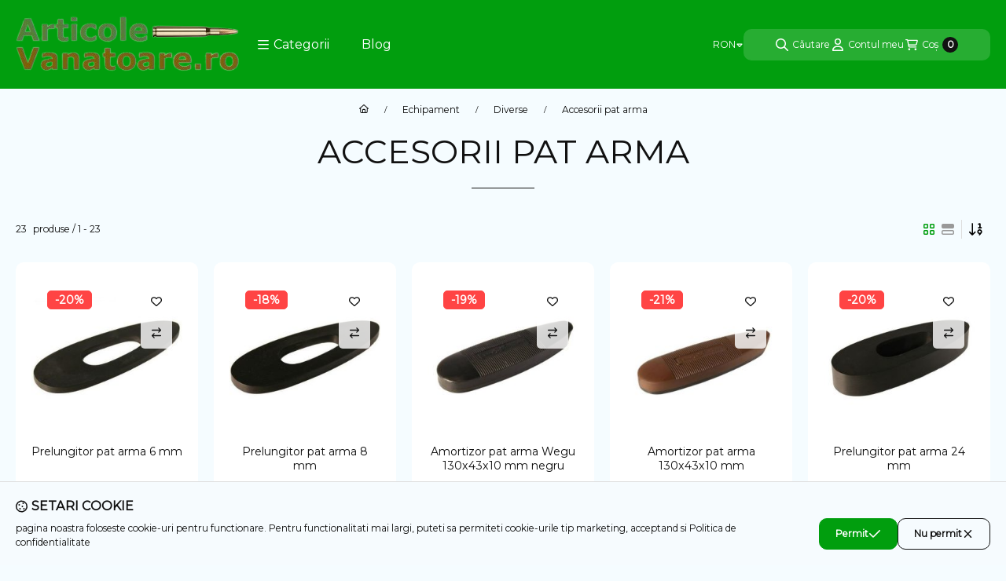

--- FILE ---
content_type: text/html; charset=UTF-8
request_url: https://articole-vanatoare.ro/Accesorii-pat-arma
body_size: 38354
content:
<!DOCTYPE html>
                
                
    
    
        
    
    
    
    
                 
    
    
    
    
            <html lang="ro" class="page_shop_art_400139 filter-not-exists filter-box-in-sidebar search-bar-in-overlay header-with-sticky-behavior-on-scroll-up fixed-cart-on-artdet with-avoid-breaking-megasubmenu on-product-page        icon--regular">
    <head>
        <meta charset="utf-8">
<meta name="description" content="Accesorii pat arma, Diverse, Echipament, Magazin online de vânătoare cu echipamente, arme, îmbrăcăminte și accesorii. Produse premium, livrare rapidă, prețuri c">
<meta name="robots" content="index, follow">
<meta http-equiv="X-UA-Compatible" content="IE=Edge">
<meta property="og:site_name" content="Articole Vanatoare" />
<meta property="og:title" content="Accesorii pat arma - Diverse - Echipament - Echipament pentr">
<meta property="og:description" content="Accesorii pat arma, Diverse, Echipament, Magazin online de vânătoare cu echipamente, arme, îmbrăcăminte și accesorii. Produse premium, livrare rapidă, prețuri c">
<meta property="og:type" content="website">
<meta property="og:url" content="https://articole-vanatoare.ro/Accesorii-pat-arma">
<meta name="google-site-verification" content="google-site-verification=1_Xu6v9Tidyx_f5cCKza">
<meta name="dc.title" content="Accesorii pat arma - Diverse - Echipament - Echipament pentr">
<meta name="dc.description" content="Accesorii pat arma, Diverse, Echipament, Magazin online de vânătoare cu echipamente, arme, îmbrăcăminte și accesorii. Produse premium, livrare rapidă, prețuri c">
<meta name="dc.publisher" content="Articole Vanatoare">
<meta name="dc.language" content="ro">
<meta name="mobile-web-app-capable" content="yes">
<meta name="apple-mobile-web-app-capable" content="yes">
<meta name="MobileOptimized" content="320">
<meta name="HandheldFriendly" content="true">

<title>Accesorii pat arma - Diverse - Echipament - Echipament pentr</title>


<script>
var service_type="shop";
var shop_url_main="https://articole-vanatoare.ro";
var actual_lang="ro";
var money_len="0";
var money_thousend=" ";
var money_dec=",";
var shop_id=64828;
var unas_design_url="https:"+"/"+"/"+"articole-vanatoare.ro"+"/"+"!common_design"+"/"+"base"+"/"+"002502"+"/";
var unas_design_code='002502';
var unas_base_design_code='2500';
var unas_design_ver=4;
var unas_design_subver=1;
var unas_shop_url='https://articole-vanatoare.ro';
var responsive="yes";
var config_plus=new Array();
config_plus['cart_fly_id']="cart-box__fly-to-desktop";
config_plus['cart_redirect']=2;
config_plus['cart_refresh_force']="1";
config_plus['money_type']='RON';
config_plus['money_type_display']='RON';
config_plus['overlay_close_on_click_forced']=1;
config_plus['overlay_close_on_esc_forced']=1;
config_plus['accessible_design']=true;
var lang_text=new Array();

var UNAS = UNAS || {};
UNAS.shop={"base_url":'https://articole-vanatoare.ro',"domain":'articole-vanatoare.ro',"username":'articole-vanatoare.unas.hu',"id":64828,"lang":'ro',"currency_type":'RON',"currency_code":'RON',"currency_rate":'5.08548',"currency_length":0,"base_currency_length":0,"canonical_url":'https://articole-vanatoare.ro/Accesorii-pat-arma'};
UNAS.design={"code":'002502',"page":'product_list'};
UNAS.api_auth="2acbf8202f5e7cfbd96ce10506295aaa";
UNAS.customer={"email":'',"id":0,"group_id":0,"without_registration":0};
UNAS.shop["category_id"]="400139";
UNAS.shop["only_private_customer_can_purchase"] = false;
 

UNAS.text = {
    "button_overlay_close": `Închide`,
    "popup_window": `Fereastră pop-up`,
    "list": `listă`,
    "is_opened": `deschis`,
    "is_closed": `închis`,
    "consent_granted": `consimțământul acordat`,
    "consent_rejected": `contribuție respinsă`,
    "field_is_incorrect": `eroare de câmp`,
    "error_title": `Eroare!`,
    "product_variants": `variante de produse`,
    "product_added_to_cart": `Produsul a fost introdus in coșul de cumparaturi.`,
    "product_added_to_cart_with_qty_problem": `Doar [qty_added_to_cart] [qty_unit] din acest produs a fost adăugat în coșul de cumpărături!`,
    "product_removed_from_cart": `Produsul a fost eliminat din coșul dvs.`,
    "reg_title_name": `Nume`,
    "reg_title_company_name": `Numele companiei`,
    "number_of_items_in_cart": `Numărul de articole din coș`,
    "cart_is_empty": `Coșul este gol`,
    "cart_updated": `Coșul a fost actualizat.`
};

UNAS.text["delete_from_compare"]= `Stergere din comparări`;
UNAS.text["comparison"]= `Comparare`;

UNAS.text["delete_from_favourites"]= `Șterge din favorite`;
UNAS.text["add_to_favourites"]= `La favorite`;






window.lazySizesConfig=window.lazySizesConfig || {};
window.lazySizesConfig.loadMode=1;
window.lazySizesConfig.loadHidden=false;

window.dataLayer = window.dataLayer || [];
function gtag(){dataLayer.push(arguments)};
gtag('js', new Date());
</script>

<script src="https://articole-vanatoare.ro/!common_packages/jquery/jquery-3.2.1.js?mod_time=1683104288"></script>
<script src="https://articole-vanatoare.ro/!common_packages/jquery/plugins/migrate/migrate.js?mod_time=1683104288"></script>
<script src="https://articole-vanatoare.ro/!common_packages/jquery/plugins/autocomplete/autocomplete.js?mod_time=1751452520"></script>
<script src="https://articole-vanatoare.ro/!common_packages/jquery/plugins/tools/overlay/overlay.js?mod_time=1753784914"></script>
<script src="https://articole-vanatoare.ro/!common_packages/jquery/plugins/tools/toolbox/toolbox.expose.js?mod_time=1724313744"></script>
<script src="https://articole-vanatoare.ro/!common_packages/jquery/plugins/lazysizes/lazysizes.min.js?mod_time=1683104288"></script>
<script src="https://articole-vanatoare.ro/!common_packages/jquery/plugins/lazysizes/plugins/bgset/ls.bgset.min.js?mod_time=1752825098"></script>
<script src="https://articole-vanatoare.ro/!common_packages/jquery/own/shop_common/exploded/common.js?mod_time=1758633367"></script>
<script src="https://articole-vanatoare.ro/!common_packages/jquery/own/shop_common/exploded/common_overlay.js?mod_time=1754986322"></script>
<script src="https://articole-vanatoare.ro/!common_packages/jquery/own/shop_common/exploded/common_shop_popup.js?mod_time=1754991412"></script>
<script src="https://articole-vanatoare.ro/!common_packages/jquery/own/shop_common/exploded/function_accessibility_focus.js?mod_time=1754986322"></script>
<script src="https://articole-vanatoare.ro/!common_packages/jquery/own/shop_common/exploded/page_product_list.js?mod_time=1725525511"></script>
<script src="https://articole-vanatoare.ro/!common_packages/jquery/own/shop_common/exploded/function_favourites.js?mod_time=1725525511"></script>
<script src="https://articole-vanatoare.ro/!common_packages/jquery/own/shop_common/exploded/function_compare.js?mod_time=1751452520"></script>
<script src="https://articole-vanatoare.ro/!common_packages/jquery/own/shop_common/exploded/function_recommend.js?mod_time=1751452520"></script>
<script src="https://articole-vanatoare.ro/!common_packages/jquery/own/shop_common/exploded/function_product_print.js?mod_time=1725525511"></script>
<script src="https://articole-vanatoare.ro/!common_packages/jquery/own/shop_common/exploded/function_param_filter.js?mod_time=1755508610"></script>
<script src="https://articole-vanatoare.ro/!common_packages/jquery/own/shop_common/exploded/function_infinite_scroll.js?mod_time=1758625002"></script>
<script src="https://articole-vanatoare.ro/!common_packages/jquery/own/shop_common/exploded/function_accessibility_status.js?mod_time=1756806916"></script>
<script src="https://articole-vanatoare.ro/!common_packages/jquery/plugins/hoverintent/hoverintent.js?mod_time=1683104288"></script>
<script src="https://articole-vanatoare.ro/!common_packages/jquery/own/shop_tooltip/shop_tooltip.js?mod_time=1753441723"></script>
<script src="https://articole-vanatoare.ro/!common_packages/jquery/plugins/waypoints/waypoints-4.0.0.js?mod_time=1683104288"></script>
<script src="https://articole-vanatoare.ro/!common_packages/jquery/plugins/flickity/v3/flickity.pkgd.min.js?mod_time=1753784914"></script>
<script src="https://articole-vanatoare.ro/!common_packages/jquery/plugins/toastr/toastr.min.js?mod_time=1683104288"></script>
<script src="https://articole-vanatoare.ro/!common_design/base/002500/main.js?mod_time=1756715953"></script>

<link href="https://articole-vanatoare.ro/temp/shop_64828_38a4ec3b6d6a1f13b4ffc080ab48938e.css?mod_time=1761997287" rel="stylesheet" type="text/css">

<link href="https://articole-vanatoare.ro/Accesorii-pat-arma" rel="canonical">
<link href="https://articole-vanatoare.ro/shop_ordered/64828/design_pic/favicon.ico" rel="shortcut icon">
<script>
        var google_consent=1;
    
        gtag('consent', 'default', {
           'ad_storage': 'denied',
           'ad_user_data': 'denied',
           'ad_personalization': 'denied',
           'analytics_storage': 'denied',
           'functionality_storage': 'denied',
           'personalization_storage': 'denied',
           'security_storage': 'granted'
        });

    
        gtag('consent', 'update', {
           'ad_storage': 'denied',
           'ad_user_data': 'denied',
           'ad_personalization': 'denied',
           'analytics_storage': 'denied',
           'functionality_storage': 'denied',
           'personalization_storage': 'denied',
           'security_storage': 'granted'
        });

        </script>
    

	<script>
		(function(c,l,a,r,i,t,y){
			c[a]=c[a]||function(){(c[a].q=c[a].q||[]).push(arguments)};
			t=l.createElement(r);t.async=1;t.src="https://www.clarity.ms/tag/"+i;
			y=l.getElementsByTagName(r)[0];y.parentNode.insertBefore(t,y);
		})(window, document, "clarity", "script", "m21jjisw8t");
		UNAS.onGrantConsent(function(){
		    window.clarity("consent")
		});
	</script>

        <meta content="width=device-width, initial-scale=1.0" name="viewport">
        <link rel="preload" href="https://articole-vanatoare.ro/!common_design/own/fonts/montserrat/montserrat_vf.css" as="style">
        <link rel="stylesheet" href="https://articole-vanatoare.ro/!common_design/own/fonts/montserrat/montserrat_vf.css" media="print" onload="this.onload=null;this.removeAttribute('media');" fetchpriority="high">
        <noscript>
            <link rel="stylesheet" href="https://articole-vanatoare.ro/!common_design/own/fonts/montserrat/montserrat_vf.css">
        </noscript>
        <script>
            const DROPDOWN_DATA = {};
            const OVERLAY_DATA = {};
        </script>
        
                
                

        
        
                
        
        
        
        
        
        
        
        
        
        
        
        
        
        
        
                
        
        
        <style>
    #page_PopupContainer_tooltip .close::after, #page_PopupContainer .close::after {
        content: 'Închide';
        margin-left: 5px;
    }
    @supports (mask-size: cover) {
        .form-select-group::after, .accordion .card-header-btn::after, .pane-accordion .pane-header-btn::after {
            mask-image: url('data:image/svg+xml;utf8,%3Csvg%20class%3D%22icon-set%22%20xmlns%3D%22http%3A%2F%2Fwww.w3.org%2F2000%2Fsvg%22%20viewBox%3D%220%200%20320%20512%22%3E%3C%21--%21%20Font%20Awesome%20Pro%206.3.0%20by%20%40fontawesome%20-%20https%3A%2F%2Ffontawesome.com%20License%20-%20https%3A%2F%2Ffontawesome.com%2Flicense%20%28Commercial%20License%29%20Copyright%202023%20Fonticons%2C%20Inc.%20--%3E%3Cpath%20d%3D%22M160%20329.4L249.4%20240%2070.6%20240%20160%20329.4zm22.6%2045.3c-12.5%2012.5-32.8%2012.5-45.3%200l-128-128c-9.2-9.2-11.9-22.9-6.9-34.9s16.6-19.8%2029.6-19.8l256%200c12.9%200%2024.6%207.8%2029.6%2019.8s2.2%2025.7-6.9%2034.9l-128%20128z%22%2F%3E%3C%2Fsvg%3E');
        }
        .custom-control-input:checked ~ .custom-control-label::after {
            mask-image: url('data:image/svg+xml;utf8,%3Csvg%20class%3D%22icon-set%22%20xmlns%3D%22http%3A%2F%2Fwww.w3.org%2F2000%2Fsvg%22%20viewBox%3D%220%200%20448%20512%22%3E%3C%21--%21%20Font%20Awesome%20Pro%206.3.0%20by%20%40fontawesome%20-%20https%3A%2F%2Ffontawesome.com%20License%20-%20https%3A%2F%2Ffontawesome.com%2Flicense%20%28Commercial%20License%29%20Copyright%202023%20Fonticons%2C%20Inc.%20--%3E%3Cpath%20d%3D%22M440.1%20103C450.3%20112.4%20450.3%20127.6%20440.1%20136.1L176.1%20400.1C167.6%20410.3%20152.4%20410.3%20143%20400.1L7.029%20264.1C-2.343%20255.6-2.343%20240.4%207.029%20231C16.4%20221.7%2031.6%20221.7%2040.97%20231L160%20350.1L407%20103C416.4%2093.66%20431.6%2093.66%20440.1%20103V103z%22%2F%3E%3C%2Fsvg%3E');
        }
        input[type="search"]::-webkit-search-cancel-button, #page_PopupContainer_tooltip .close::before, #page_PopupContainer .close::before {
            mask-image: url("data:image/svg+xml;utf8,%3Csvg%20class%3D%22icon-set%22%20xmlns%3D%22http%3A%2F%2Fwww.w3.org%2F2000%2Fsvg%22%20viewBox%3D%220%200%20320%20512%22%3E%3C%21--%21%20Font%20Awesome%20Pro%206.3.0%20by%20%40fontawesome%20-%20https%3A%2F%2Ffontawesome.com%20License%20-%20https%3A%2F%2Ffontawesome.com%2Flicense%20%28Commercial%20License%29%20Copyright%202023%20Fonticons%2C%20Inc.%20--%3E%3Cpath%20d%3D%22M313%20137c9.4-9.4%209.4-24.6%200-33.9s-24.6-9.4-33.9%200l-119%20119L41%20103c-9.4-9.4-24.6-9.4-33.9%200s-9.4%2024.6%200%2033.9l119%20119L7%20375c-9.4%209.4-9.4%2024.6%200%2033.9s24.6%209.4%2033.9%200l119-119L279%20409c9.4%209.4%2024.6%209.4%2033.9%200s9.4-24.6%200-33.9l-119-119L313%20137z%22%2F%3E%3C%2Fsvg%3E");
        }
        .qtyminus_common::before {
            mask-image: url('data:image/svg+xml;utf8,%3Csvg%20class%3D%22icon-set%22%20xmlns%3D%22http%3A%2F%2Fwww.w3.org%2F2000%2Fsvg%22%20viewBox%3D%220%200%20448%20512%22%3E%3C%21--%21%20Font%20Awesome%20Pro%206.3.0%20by%20%40fontawesome%20-%20https%3A%2F%2Ffontawesome.com%20License%20-%20https%3A%2F%2Ffontawesome.com%2Flicense%20%28Commercial%20License%29%20Copyright%202023%20Fonticons%2C%20Inc.%20--%3E%3Cpath%20d%3D%22M416%20256c0%2013.3-10.7%2024-24%2024L24%20280c-13.3%200-24-10.7-24-24s10.7-24%2024-24l368%200c13.3%200%2024%2010.7%2024%2024z%22%2F%3E%3C%2Fsvg%3E');
        }
        .qtyplus_common::before {
            mask-image: url('data:image/svg+xml;utf8,%3Csvg%20class%3D%22icon-set%22%20xmlns%3D%22http%3A%2F%2Fwww.w3.org%2F2000%2Fsvg%22%20viewBox%3D%220%200%20448%20512%22%3E%3C%21--%21%20Font%20Awesome%20Pro%206.3.0%20by%20%40fontawesome%20-%20https%3A%2F%2Ffontawesome.com%20License%20-%20https%3A%2F%2Ffontawesome.com%2Flicense%20%28Commercial%20License%29%20Copyright%202023%20Fonticons%2C%20Inc.%20--%3E%3Cpath%20d%3D%22M232%2072c0-13.3-10.7-24-24-24s-24%2010.7-24%2024V232H24c-13.3%200-24%2010.7-24%2024s10.7%2024%2024%2024H184V440c0%2013.3%2010.7%2024%2024%2024s24-10.7%2024-24V280H392c13.3%200%2024-10.7%2024-24s-10.7-24-24-24H232V72z%22%2F%3E%3C%2Fsvg%3E');
        }
    }
    @supports not (mask-size: cover) {
        .qtyminus_common {
            background-image: url('data:image/svg+xml;utf8,%3Csvg%20class%3D%22icon-set%22%20xmlns%3D%22http%3A%2F%2Fwww.w3.org%2F2000%2Fsvg%22%20viewBox%3D%220%200%20448%20512%22%3E%3C%21--%21%20Font%20Awesome%20Pro%206.3.0%20by%20%40fontawesome%20-%20https%3A%2F%2Ffontawesome.com%20License%20-%20https%3A%2F%2Ffontawesome.com%2Flicense%20%28Commercial%20License%29%20Copyright%202023%20Fonticons%2C%20Inc.%20--%3E%3Cpath%20d%3D%22M416%20256c0%2013.3-10.7%2024-24%2024L24%20280c-13.3%200-24-10.7-24-24s10.7-24%2024-24l368%200c13.3%200%2024%2010.7%2024%2024z%22%2F%3E%3C%2Fsvg%3E');
        }
        .qtyplus_common {
            background-image: url('data:image/svg+xml;utf8,%3Csvg%20class%3D%22icon-set%22%20xmlns%3D%22http%3A%2F%2Fwww.w3.org%2F2000%2Fsvg%22%20viewBox%3D%220%200%20448%20512%22%3E%3C%21--%21%20Font%20Awesome%20Pro%206.3.0%20by%20%40fontawesome%20-%20https%3A%2F%2Ffontawesome.com%20License%20-%20https%3A%2F%2Ffontawesome.com%2Flicense%20%28Commercial%20License%29%20Copyright%202023%20Fonticons%2C%20Inc.%20--%3E%3Cpath%20d%3D%22M232%2072c0-13.3-10.7-24-24-24s-24%2010.7-24%2024V232H24c-13.3%200-24%2010.7-24%2024s10.7%2024%2024%2024H184V440c0%2013.3%2010.7%2024%2024%2024s24-10.7%2024-24V280H392c13.3%200%2024-10.7%2024-24s-10.7-24-24-24H232V72z%22%2F%3E%3C%2Fsvg%3E');
        }
        select, .accordion .card-header-btn::after, .pane-accordion .pane-header-btn::after {
            background-image: url('data:image/svg+xml;utf8,%3Csvg%20class%3D%22icon-set%22%20xmlns%3D%22http%3A%2F%2Fwww.w3.org%2F2000%2Fsvg%22%20viewBox%3D%220%200%20320%20512%22%3E%3C%21--%21%20Font%20Awesome%20Pro%206.3.0%20by%20%40fontawesome%20-%20https%3A%2F%2Ffontawesome.com%20License%20-%20https%3A%2F%2Ffontawesome.com%2Flicense%20%28Commercial%20License%29%20Copyright%202023%20Fonticons%2C%20Inc.%20--%3E%3Cpath%20d%3D%22M160%20329.4L249.4%20240%2070.6%20240%20160%20329.4zm22.6%2045.3c-12.5%2012.5-32.8%2012.5-45.3%200l-128-128c-9.2-9.2-11.9-22.9-6.9-34.9s16.6-19.8%2029.6-19.8l256%200c12.9%200%2024.6%207.8%2029.6%2019.8s2.2%2025.7-6.9%2034.9l-128%20128z%22%2F%3E%3C%2Fsvg%3E');
        }
        input[type="search"]::-webkit-search-cancel-button, #page_PopupContainer_tooltip .close, #page_PopupContainer .close {
            background-image: url("data:image/svg+xml;utf8,%3Csvg%20class%3D%22icon-set%22%20xmlns%3D%22http%3A%2F%2Fwww.w3.org%2F2000%2Fsvg%22%20viewBox%3D%220%200%20320%20512%22%3E%3C%21--%21%20Font%20Awesome%20Pro%206.3.0%20by%20%40fontawesome%20-%20https%3A%2F%2Ffontawesome.com%20License%20-%20https%3A%2F%2Ffontawesome.com%2Flicense%20%28Commercial%20License%29%20Copyright%202023%20Fonticons%2C%20Inc.%20--%3E%3Cpath%20d%3D%22M313%20137c9.4-9.4%209.4-24.6%200-33.9s-24.6-9.4-33.9%200l-119%20119L41%20103c-9.4-9.4-24.6-9.4-33.9%200s-9.4%2024.6%200%2033.9l119%20119L7%20375c-9.4%209.4-9.4%2024.6%200%2033.9s24.6%209.4%2033.9%200l119-119L279%20409c9.4%209.4%2024.6%209.4%2033.9%200s9.4-24.6%200-33.9l-119-119L313%20137z%22%2F%3E%3C%2Fsvg%3E");
        }
    }
</style>        <style>
    @supports (mask-size: cover) {
        .filtered-tags label > span:first-child::before {
            mask-image: url('data:image/svg+xml;utf8,%3Csvg%20class%3D%22icon-set%22%20xmlns%3D%22http%3A%2F%2Fwww.w3.org%2F2000%2Fsvg%22%20viewBox%3D%220%200%20320%20512%22%3E%3C%21--%21%20Font%20Awesome%20Pro%206.3.0%20by%20%40fontawesome%20-%20https%3A%2F%2Ffontawesome.com%20License%20-%20https%3A%2F%2Ffontawesome.com%2Flicense%20%28Commercial%20License%29%20Copyright%202023%20Fonticons%2C%20Inc.%20--%3E%3Cpath%20d%3D%22M313%20137c9.4-9.4%209.4-24.6%200-33.9s-24.6-9.4-33.9%200l-119%20119L41%20103c-9.4-9.4-24.6-9.4-33.9%200s-9.4%2024.6%200%2033.9l119%20119L7%20375c-9.4%209.4-9.4%2024.6%200%2033.9s24.6%209.4%2033.9%200l119-119L279%20409c9.4%209.4%2024.6%209.4%2033.9%200s9.4-24.6%200-33.9l-119-119L313%20137z%22%2F%3E%3C%2Fsvg%3E');
        }
        .ui-slider-handle::after {
            mask-image: url('data:image/svg+xml;utf8,%3Csvg%20class%3D%22icon-set%22%20xmlns%3D%22http%3A%2F%2Fwww.w3.org%2F2000%2Fsvg%22%20viewBox%3D%220%200%20256%20512%22%3E%3C%21--%21%20Font%20Awesome%20Pro%206.3.0%20by%20%40fontawesome%20-%20https%3A%2F%2Ffontawesome.com%20License%20-%20https%3A%2F%2Ffontawesome.com%2Flicense%20%28Commercial%20License%29%20Copyright%202023%20Fonticons%2C%20Inc.%20--%3E%3Cpath%20d%3D%22M201.4%20256L112%20166.6l0%20178.7L201.4%20256zm45.3-22.6c12.5%2012.5%2012.5%2032.8%200%2045.3l-128%20128c-9.2%209.2-22.9%2011.9-34.9%206.9s-19.8-16.6-19.8-29.6l0-256c0-12.9%207.8-24.6%2019.8-29.6s25.7-2.2%2034.9%206.9l128%20128z%22%2F%3E%3C%2Fsvg%3E');
        }
        .order__select-outer select {
            mask-image: url('data:image/svg+xml;utf8,%3Csvg%20class%3D%22icon-set%22%20xmlns%3D%22http%3A%2F%2Fwww.w3.org%2F2000%2Fsvg%22%20viewBox%3D%220%200%20576%20512%22%3E%3C%21--%21%20Font%20Awesome%20Pro%206.3.0%20by%20%40fontawesome%20-%20https%3A%2F%2Ffontawesome.com%20License%20-%20https%3A%2F%2Ffontawesome.com%2Flicense%20%28Commercial%20License%29%20Copyright%202023%20Fonticons%2C%20Inc.%20--%3E%3Cpath%20d%3D%22M15%20377l96%2096c9.4%209.4%2024.6%209.4%2033.9%200l96-96c9.4-9.4%209.4-24.6%200-33.9s-24.6-9.4-33.9%200l-55%2055V56c0-13.3-10.7-24-24-24s-24%2010.7-24%2024V398.1L49%20343c-9.4-9.4-24.6-9.4-33.9%200s-9.4%2024.6%200%2033.9zM312%20480h48c13.3%200%2024-10.7%2024-24s-10.7-24-24-24H312c-13.3%200-24%2010.7-24%2024s10.7%2024%2024%2024zm0-128H424c13.3%200%2024-10.7%2024-24s-10.7-24-24-24H312c-13.3%200-24%2010.7-24%2024s10.7%2024%2024%2024zm0-128H488c13.3%200%2024-10.7%2024-24s-10.7-24-24-24H312c-13.3%200-24%2010.7-24%2024s10.7%2024%2024%2024zm0-128H552c13.3%200%2024-10.7%2024-24s-10.7-24-24-24H312c-13.3%200-24%2010.7-24%2024s10.7%2024%2024%2024z%22%2F%3E%3C%2Fsvg%3E');
        }
        .order__select-outer select.price {
            mask-image: url('data:image/svg+xml;utf8,%3Csvg%20class%3D%22icon-set%22%20xmlns%3D%22http%3A%2F%2Fwww.w3.org%2F2000%2Fsvg%22%20viewBox%3D%220%200%20512%20512%22%3E%3C%21--%21%20Font%20Awesome%20Pro%206.3.0%20by%20%40fontawesome%20-%20https%3A%2F%2Ffontawesome.com%20License%20-%20https%3A%2F%2Ffontawesome.com%2Flicense%20%28Commercial%20License%29%20Copyright%202023%20Fonticons%2C%20Inc.%20--%3E%3Cpath%20d%3D%22M416%2056c0-7.7-3.7-15-10-19.5s-14.3-5.7-21.6-3.3l-48%2016C323.8%2053.4%20317%2067%20321.2%2079.6S339%2099%20351.6%2094.8L368%2089.3V128v48H344c-13.3%200-24%2010.7-24%2024s10.7%2024%2024%2024h48%2048c13.3%200%2024-10.7%2024-24s-10.7-24-24-24H416V128%2056zM103%20473c9.4%209.4%2024.6%209.4%2033.9%200l96-96c9.4-9.4%209.4-24.6%200-33.9s-24.6-9.4-33.9%200l-55%2055V56c0-13.3-10.7-24-24-24s-24%2010.7-24%2024V398.1L41%20343c-9.4-9.4-24.6-9.4-33.9%200s-9.4%2024.6%200%2033.9l96%2096zm281-89a40%2040%200%201%201%200-80%2040%2040%200%201%201%200%2080zm-17.9%2046.2l-8.7%2010.6c-8.4%2010.3-6.9%2025.4%203.4%2033.8s25.4%206.9%2033.8-3.4l56.8-69.4C464.7%20385.5%20472%20365.1%20472%20344c0-48.6-39.4-88-88-88s-88%2039.4-88%2088c0%2042.5%2030.1%2077.9%2070.1%2086.2z%22%2F%3E%3C%2Fsvg%3E');
        }
        .order__select-outer select.price_desc {
            mask-image: url('data:image/svg+xml;utf8,%3Csvg%20class%3D%22icon-set%22%20xmlns%3D%22http%3A%2F%2Fwww.w3.org%2F2000%2Fsvg%22%20viewBox%3D%220%200%20512%20512%22%3E%3C%21--%21%20Font%20Awesome%20Pro%206.3.0%20by%20%40fontawesome%20-%20https%3A%2F%2Ffontawesome.com%20License%20-%20https%3A%2F%2Ffontawesome.com%2Flicense%20%28Commercial%20License%29%20Copyright%202023%20Fonticons%2C%20Inc.%20--%3E%3Cpath%20d%3D%22M7%20377l96%2096c9.4%209.4%2024.6%209.4%2033.9%200l96-96c9.4-9.4%209.4-24.6%200-33.9s-24.6-9.4-33.9%200l-55%2055V56c0-13.3-10.7-24-24-24s-24%2010.7-24%2024V398.1L41%20343c-9.4-9.4-24.6-9.4-33.9%200s-9.4%2024.6%200%2033.9zm409-65c0-7.7-3.7-15-10-19.5s-14.3-5.7-21.6-3.3l-48%2016c-12.6%204.2-19.4%2017.8-15.2%2030.4s17.8%2019.4%2030.4%2015.2l16.4-5.5V432H344c-13.3%200-24%2010.7-24%2024s10.7%2024%2024%2024h48%2048c13.3%200%2024-10.7%2024-24s-10.7-24-24-24H416V312zM384%20160a40%2040%200%201%201%200-80%2040%2040%200%201%201%200%2080zm88-40c0-48.6-39.4-88-88-88s-88%2039.4-88%2088c0%2042.1%2029.6%2077.3%2069.1%2086l-15.6%2018.7c-8.5%2010.2-7.1%2025.3%203.1%2033.8s25.3%207.1%2033.8-3.1l64.6-77.6c13-15.6%2020.3-35.1%2020.9-55.3c0-.8%200-1.6%200-2.5z%22%2F%3E%3C%2Fsvg%3E');
        }
        .order__select-outer select.unit_price {
            mask-image: url('data:image/svg+xml;utf8,%3Csvg%20class%3D%22icon-set%22%20xmlns%3D%22http%3A%2F%2Fwww.w3.org%2F2000%2Fsvg%22%20viewBox%3D%220%200%20512%20512%22%3E%3C%21--%21%20Font%20Awesome%20Pro%206.3.0%20by%20%40fontawesome%20-%20https%3A%2F%2Ffontawesome.com%20License%20-%20https%3A%2F%2Ffontawesome.com%2Flicense%20%28Commercial%20License%29%20Copyright%202023%20Fonticons%2C%20Inc.%20--%3E%3Cpath%20d%3D%22M416%2056c0-7.7-3.7-15-10-19.5s-14.3-5.7-21.6-3.3l-48%2016C323.8%2053.4%20317%2067%20321.2%2079.6S339%2099%20351.6%2094.8L368%2089.3V128v48H344c-13.3%200-24%2010.7-24%2024s10.7%2024%2024%2024h48%2048c13.3%200%2024-10.7%2024-24s-10.7-24-24-24H416V128%2056zM103%20473c9.4%209.4%2024.6%209.4%2033.9%200l96-96c9.4-9.4%209.4-24.6%200-33.9s-24.6-9.4-33.9%200l-55%2055V56c0-13.3-10.7-24-24-24s-24%2010.7-24%2024V398.1L41%20343c-9.4-9.4-24.6-9.4-33.9%200s-9.4%2024.6%200%2033.9l96%2096zm281-89a40%2040%200%201%201%200-80%2040%2040%200%201%201%200%2080zm-17.9%2046.2l-8.7%2010.6c-8.4%2010.3-6.9%2025.4%203.4%2033.8s25.4%206.9%2033.8-3.4l56.8-69.4C464.7%20385.5%20472%20365.1%20472%20344c0-48.6-39.4-88-88-88s-88%2039.4-88%2088c0%2042.5%2030.1%2077.9%2070.1%2086.2z%22%2F%3E%3C%2Fsvg%3E');
        }
        .order__select-outer select.unit_price_desc {
            mask-image: url('data:image/svg+xml;utf8,%3Csvg%20class%3D%22icon-set%22%20xmlns%3D%22http%3A%2F%2Fwww.w3.org%2F2000%2Fsvg%22%20viewBox%3D%220%200%20512%20512%22%3E%3C%21--%21%20Font%20Awesome%20Pro%206.3.0%20by%20%40fontawesome%20-%20https%3A%2F%2Ffontawesome.com%20License%20-%20https%3A%2F%2Ffontawesome.com%2Flicense%20%28Commercial%20License%29%20Copyright%202023%20Fonticons%2C%20Inc.%20--%3E%3Cpath%20d%3D%22M7%20377l96%2096c9.4%209.4%2024.6%209.4%2033.9%200l96-96c9.4-9.4%209.4-24.6%200-33.9s-24.6-9.4-33.9%200l-55%2055V56c0-13.3-10.7-24-24-24s-24%2010.7-24%2024V398.1L41%20343c-9.4-9.4-24.6-9.4-33.9%200s-9.4%2024.6%200%2033.9zm409-65c0-7.7-3.7-15-10-19.5s-14.3-5.7-21.6-3.3l-48%2016c-12.6%204.2-19.4%2017.8-15.2%2030.4s17.8%2019.4%2030.4%2015.2l16.4-5.5V432H344c-13.3%200-24%2010.7-24%2024s10.7%2024%2024%2024h48%2048c13.3%200%2024-10.7%2024-24s-10.7-24-24-24H416V312zM384%20160a40%2040%200%201%201%200-80%2040%2040%200%201%201%200%2080zm88-40c0-48.6-39.4-88-88-88s-88%2039.4-88%2088c0%2042.1%2029.6%2077.3%2069.1%2086l-15.6%2018.7c-8.5%2010.2-7.1%2025.3%203.1%2033.8s25.3%207.1%2033.8-3.1l64.6-77.6c13-15.6%2020.3-35.1%2020.9-55.3c0-.8%200-1.6%200-2.5z%22%2F%3E%3C%2Fsvg%3E');
        }
        .order__select-outer select.name {
            mask-image: url('data:image/svg+xml;utf8,%3Csvg%20class%3D%22icon-set%22%20xmlns%3D%22http%3A%2F%2Fwww.w3.org%2F2000%2Fsvg%22%20viewBox%3D%220%200%20512%20512%22%3E%3C%21--%21%20Font%20Awesome%20Pro%206.3.0%20by%20%40fontawesome%20-%20https%3A%2F%2Ffontawesome.com%20License%20-%20https%3A%2F%2Ffontawesome.com%2Flicense%20%28Commercial%20License%29%20Copyright%202023%20Fonticons%2C%20Inc.%20--%3E%3Cpath%20d%3D%22M7%20377l96%2096c9.4%209.4%2024.6%209.4%2033.9%200l96-96c9.4-9.4%209.4-24.6%200-33.9s-24.6-9.4-33.9%200l-55%2055V56c0-13.3-10.7-24-24-24s-24%2010.7-24%2024V398.1L41%20343c-9.4-9.4-24.6-9.4-33.9%200s-9.4%2024.6%200%2033.9zm305-89c-13.3%200-24%2010.7-24%2024s10.7%2024%2024%2024h74.6L294.1%20440.1c-6.3%207.1-7.8%2017.2-4%2025.8S302.6%20480%20312%20480H440c13.3%200%2024-10.7%2024-24s-10.7-24-24-24H365.4l92.5-104.1c6.3-7.1%207.8-17.2%204-25.8S449.4%20288%20440%20288H312zM376%2032c-9.1%200-17.4%205.1-21.5%2013.3l-80%20160c-5.9%2011.9-1.1%2026.3%2010.7%2032.2s26.3%201.1%2032.2-10.7L330.8%20200H416c1.7%200%203.3-.2%204.9-.5l13.6%2027.2c5.9%2011.9%2020.3%2016.7%2032.2%2010.7s16.7-20.3%2010.7-32.2l-80-160C393.4%2037.1%20385.1%2032%20376%2032zM354.8%20152L376%20109.7%20397.2%20152H354.8z%22%2F%3E%3C%2Fsvg%3E');
        }
        .order__select-outer select.name_desc {
            mask-image: url('data:image/svg+xml;utf8,%3Csvg%20class%3D%22icon-set%22%20xmlns%3D%22http%3A%2F%2Fwww.w3.org%2F2000%2Fsvg%22%20viewBox%3D%220%200%20512%20512%22%3E%3C%21--%21%20Font%20Awesome%20Pro%206.3.0%20by%20%40fontawesome%20-%20https%3A%2F%2Ffontawesome.com%20License%20-%20https%3A%2F%2Ffontawesome.com%2Flicense%20%28Commercial%20License%29%20Copyright%202023%20Fonticons%2C%20Inc.%20--%3E%3Cpath%20d%3D%22M7%20377l96%2096c9.4%209.4%2024.6%209.4%2033.9%200l96-96c9.4-9.4%209.4-24.6%200-33.9s-24.6-9.4-33.9%200l-55%2055V56c0-13.3-10.7-24-24-24s-24%2010.7-24%2024V398.1L41%20343c-9.4-9.4-24.6-9.4-33.9%200s-9.4%2024.6%200%2033.9zM312%2032c-13.3%200-24%2010.7-24%2024s10.7%2024%2024%2024h74.6L294.1%20184.1c-6.3%207.1-7.8%2017.2-4%2025.8S302.6%20224%20312%20224H440c13.3%200%2024-10.7%2024-24s-10.7-24-24-24H365.4L457.9%2071.9c6.3-7.1%207.8-17.2%204-25.8S449.4%2032%20440%2032H312zm64%20240c-9.1%200-17.4%205.1-21.5%2013.3l-80%20160c-5.9%2011.9-1.1%2026.3%2010.7%2032.2s26.3%201.1%2032.2-10.7L330.8%20440H416c1.7%200%203.3-.2%204.9-.5l13.6%2027.2c5.9%2011.9%2020.3%2016.7%2032.2%2010.7s16.7-20.3%2010.7-32.2l-80-160c-4.1-8.1-12.4-13.3-21.5-13.3zM354.8%20392L376%20349.7%20397.2%20392H354.8z%22%2F%3E%3C%2Fsvg%3E');
        }
        .order__select-outer select.time {
            mask-image: url('data:image/svg+xml;utf8,%3Csvg%20class%3D%22icon-set%22%20xmlns%3D%22http%3A%2F%2Fwww.w3.org%2F2000%2Fsvg%22%20viewBox%3D%220%200%20512%20512%22%3E%3C%21--%21%20Font%20Awesome%20Pro%206.3.0%20by%20%40fontawesome%20-%20https%3A%2F%2Ffontawesome.com%20License%20-%20https%3A%2F%2Ffontawesome.com%2Flicense%20%28Commercial%20License%29%20Copyright%202023%20Fonticons%2C%20Inc.%20--%3E%3Cpath%20d%3D%22M464%20256A208%20208%200%201%200%2048%20256a208%20208%200%201%200%20416%200zM0%20256a256%20256%200%201%201%20512%200A256%20256%200%201%201%200%20256zM280%20120V248.7l60%2090c7.4%2011%204.4%2025.9-6.7%2033.3s-25.9%204.4-33.3-6.7l-64-96c-2.6-3.9-4-8.6-4-13.3V120c0-13.3%2010.7-24%2024-24s24%2010.7%2024%2024z%22%2F%3E%3C%2Fsvg%3E');
        }
        .order__select-outer select.time_desc {
            mask-image: url('data:image/svg+xml;utf8,%3Csvg%20class%3D%22icon-set%22%20xmlns%3D%22http%3A%2F%2Fwww.w3.org%2F2000%2Fsvg%22%20viewBox%3D%220%200%20512%20512%22%3E%3C%21--%21%20Font%20Awesome%20Pro%206.3.0%20by%20%40fontawesome%20-%20https%3A%2F%2Ffontawesome.com%20License%20-%20https%3A%2F%2Ffontawesome.com%2Flicense%20%28Commercial%20License%29%20Copyright%202023%20Fonticons%2C%20Inc.%20--%3E%3Cpath%20d%3D%22M48%20106.7V56c0-13.3-10.7-24-24-24S0%2042.7%200%2056V168c0%2013.3%2010.7%2024%2024%2024H136c13.3%200%2024-10.7%2024-24s-10.7-24-24-24H80.7c37-57.8%20101.7-96%20175.3-96c114.9%200%20208%2093.1%20208%20208s-93.1%20208-208%20208c-42.5%200-81.9-12.7-114.7-34.5c-11-7.3-25.9-4.3-33.3%206.7s-4.3%2025.9%206.7%2033.3C155.2%20496.4%20203.8%20512%20256%20512c141.4%200%20256-114.6%20256-256S397.4%200%20256%200C170.3%200%2094.4%2042.1%2048%20106.7zM256%20128c-13.3%200-24%2010.7-24%2024V256c0%206.4%202.5%2012.5%207%2017l72%2072c9.4%209.4%2024.6%209.4%2033.9%200s9.4-24.6%200-33.9l-65-65V152c0-13.3-10.7-24-24-24z%22%2F%3E%3C%2Fsvg%3E');
        }
        .order__select-outer select.order_value {
            mask-image: url('data:image/svg+xml;utf8,%3Csvg%20class%3D%22icon-set%22%20xmlns%3D%22http%3A%2F%2Fwww.w3.org%2F2000%2Fsvg%22%20viewBox%3D%220%200%20512%20512%22%3E%3C%21--%21%20Font%20Awesome%20Pro%206.3.0%20by%20%40fontawesome%20-%20https%3A%2F%2Ffontawesome.com%20License%20-%20https%3A%2F%2Ffontawesome.com%2Flicense%20%28Commercial%20License%29%20Copyright%202023%20Fonticons%2C%20Inc.%20--%3E%3Cpath%20d%3D%22M24%2056c0-13.3%2010.7-24%2024-24H80c13.3%200%2024%2010.7%2024%2024V176h16c13.3%200%2024%2010.7%2024%2024s-10.7%2024-24%2024H40c-13.3%200-24-10.7-24-24s10.7-24%2024-24H56V80H48C34.7%2080%2024%2069.3%2024%2056zM86.7%20341.2c-6.5-7.4-18.3-6.9-24%201.2L51.5%20357.9c-7.7%2010.8-22.7%2013.3-33.5%205.6s-13.3-22.7-5.6-33.5l11.1-15.6c23.7-33.2%2072.3-35.6%2099.2-4.9c21.3%2024.4%2020.8%2060.9-1.1%2084.7L86.8%20432H120c13.3%200%2024%2010.7%2024%2024s-10.7%2024-24%2024H32c-9.5%200-18.2-5.6-22-14.4s-2.1-18.9%204.3-25.9l72-78c5.3-5.8%205.4-14.6%20.3-20.5zM216%2072H488c13.3%200%2024%2010.7%2024%2024s-10.7%2024-24%2024H216c-13.3%200-24-10.7-24-24s10.7-24%2024-24zm0%20160H488c13.3%200%2024%2010.7%2024%2024s-10.7%2024-24%2024H216c-13.3%200-24-10.7-24-24s10.7-24%2024-24zm0%20160H488c13.3%200%2024%2010.7%2024%2024s-10.7%2024-24%2024H216c-13.3%200-24-10.7-24-24s10.7-24%2024-24z%22%2F%3E%3C%2Fsvg%3E');
        }
    }
    @supports not (mask-size: cover) {
        .filtered-tags label > span:first-child::before {
            background-image: url('data:image/svg+xml;utf8,%3Csvg%20class%3D%22icon-set%22%20xmlns%3D%22http%3A%2F%2Fwww.w3.org%2F2000%2Fsvg%22%20viewBox%3D%220%200%20320%20512%22%3E%3C%21--%21%20Font%20Awesome%20Pro%206.3.0%20by%20%40fontawesome%20-%20https%3A%2F%2Ffontawesome.com%20License%20-%20https%3A%2F%2Ffontawesome.com%2Flicense%20%28Commercial%20License%29%20Copyright%202023%20Fonticons%2C%20Inc.%20--%3E%3Cpath%20d%3D%22M313%20137c9.4-9.4%209.4-24.6%200-33.9s-24.6-9.4-33.9%200l-119%20119L41%20103c-9.4-9.4-24.6-9.4-33.9%200s-9.4%2024.6%200%2033.9l119%20119L7%20375c-9.4%209.4-9.4%2024.6%200%2033.9s24.6%209.4%2033.9%200l119-119L279%20409c9.4%209.4%2024.6%209.4%2033.9%200s9.4-24.6%200-33.9l-119-119L313%20137z%22%2F%3E%3C%2Fsvg%3E');
        }
        .ui-slider-handle::after {
            background-image: url('data:image/svg+xml;utf8,%3Csvg%20fill%3D%22white%22%20class%3D%22icon-set%22%20xmlns%3D%22http%3A%2F%2Fwww.w3.org%2F2000%2Fsvg%22%20viewBox%3D%220%200%20256%20512%22%3E%3C%21--%21%20Font%20Awesome%20Pro%206.3.0%20by%20%40fontawesome%20-%20https%3A%2F%2Ffontawesome.com%20License%20-%20https%3A%2F%2Ffontawesome.com%2Flicense%20%28Commercial%20License%29%20Copyright%202023%20Fonticons%2C%20Inc.%20--%3E%3Cpath%20d%3D%22M201.4%20256L112%20166.6l0%20178.7L201.4%20256zm45.3-22.6c12.5%2012.5%2012.5%2032.8%200%2045.3l-128%20128c-9.2%209.2-22.9%2011.9-34.9%206.9s-19.8-16.6-19.8-29.6l0-256c0-12.9%207.8-24.6%2019.8-29.6s25.7-2.2%2034.9%206.9l128%20128z%22%2F%3E%3C%2Fsvg%3E');
        }
        .order__select-outer select {
            background-image: url('data:image/svg+xml;utf8,%3Csvg%20class%3D%22icon-set%22%20xmlns%3D%22http%3A%2F%2Fwww.w3.org%2F2000%2Fsvg%22%20viewBox%3D%220%200%20576%20512%22%3E%3C%21--%21%20Font%20Awesome%20Pro%206.3.0%20by%20%40fontawesome%20-%20https%3A%2F%2Ffontawesome.com%20License%20-%20https%3A%2F%2Ffontawesome.com%2Flicense%20%28Commercial%20License%29%20Copyright%202023%20Fonticons%2C%20Inc.%20--%3E%3Cpath%20d%3D%22M15%20377l96%2096c9.4%209.4%2024.6%209.4%2033.9%200l96-96c9.4-9.4%209.4-24.6%200-33.9s-24.6-9.4-33.9%200l-55%2055V56c0-13.3-10.7-24-24-24s-24%2010.7-24%2024V398.1L49%20343c-9.4-9.4-24.6-9.4-33.9%200s-9.4%2024.6%200%2033.9zM312%20480h48c13.3%200%2024-10.7%2024-24s-10.7-24-24-24H312c-13.3%200-24%2010.7-24%2024s10.7%2024%2024%2024zm0-128H424c13.3%200%2024-10.7%2024-24s-10.7-24-24-24H312c-13.3%200-24%2010.7-24%2024s10.7%2024%2024%2024zm0-128H488c13.3%200%2024-10.7%2024-24s-10.7-24-24-24H312c-13.3%200-24%2010.7-24%2024s10.7%2024%2024%2024zm0-128H552c13.3%200%2024-10.7%2024-24s-10.7-24-24-24H312c-13.3%200-24%2010.7-24%2024s10.7%2024%2024%2024z%22%2F%3E%3C%2Fsvg%3E');
        }
        .order__select-outer select.price {
            background-image: url('data:image/svg+xml;utf8,%3Csvg%20class%3D%22icon-set%22%20xmlns%3D%22http%3A%2F%2Fwww.w3.org%2F2000%2Fsvg%22%20viewBox%3D%220%200%20512%20512%22%3E%3C%21--%21%20Font%20Awesome%20Pro%206.3.0%20by%20%40fontawesome%20-%20https%3A%2F%2Ffontawesome.com%20License%20-%20https%3A%2F%2Ffontawesome.com%2Flicense%20%28Commercial%20License%29%20Copyright%202023%20Fonticons%2C%20Inc.%20--%3E%3Cpath%20d%3D%22M416%2056c0-7.7-3.7-15-10-19.5s-14.3-5.7-21.6-3.3l-48%2016C323.8%2053.4%20317%2067%20321.2%2079.6S339%2099%20351.6%2094.8L368%2089.3V128v48H344c-13.3%200-24%2010.7-24%2024s10.7%2024%2024%2024h48%2048c13.3%200%2024-10.7%2024-24s-10.7-24-24-24H416V128%2056zM103%20473c9.4%209.4%2024.6%209.4%2033.9%200l96-96c9.4-9.4%209.4-24.6%200-33.9s-24.6-9.4-33.9%200l-55%2055V56c0-13.3-10.7-24-24-24s-24%2010.7-24%2024V398.1L41%20343c-9.4-9.4-24.6-9.4-33.9%200s-9.4%2024.6%200%2033.9l96%2096zm281-89a40%2040%200%201%201%200-80%2040%2040%200%201%201%200%2080zm-17.9%2046.2l-8.7%2010.6c-8.4%2010.3-6.9%2025.4%203.4%2033.8s25.4%206.9%2033.8-3.4l56.8-69.4C464.7%20385.5%20472%20365.1%20472%20344c0-48.6-39.4-88-88-88s-88%2039.4-88%2088c0%2042.5%2030.1%2077.9%2070.1%2086.2z%22%2F%3E%3C%2Fsvg%3E');
        }
        .order__select-outer select.price_desc {
            background-image: url('data:image/svg+xml;utf8,%3Csvg%20class%3D%22icon-set%22%20xmlns%3D%22http%3A%2F%2Fwww.w3.org%2F2000%2Fsvg%22%20viewBox%3D%220%200%20512%20512%22%3E%3C%21--%21%20Font%20Awesome%20Pro%206.3.0%20by%20%40fontawesome%20-%20https%3A%2F%2Ffontawesome.com%20License%20-%20https%3A%2F%2Ffontawesome.com%2Flicense%20%28Commercial%20License%29%20Copyright%202023%20Fonticons%2C%20Inc.%20--%3E%3Cpath%20d%3D%22M7%20377l96%2096c9.4%209.4%2024.6%209.4%2033.9%200l96-96c9.4-9.4%209.4-24.6%200-33.9s-24.6-9.4-33.9%200l-55%2055V56c0-13.3-10.7-24-24-24s-24%2010.7-24%2024V398.1L41%20343c-9.4-9.4-24.6-9.4-33.9%200s-9.4%2024.6%200%2033.9zm409-65c0-7.7-3.7-15-10-19.5s-14.3-5.7-21.6-3.3l-48%2016c-12.6%204.2-19.4%2017.8-15.2%2030.4s17.8%2019.4%2030.4%2015.2l16.4-5.5V432H344c-13.3%200-24%2010.7-24%2024s10.7%2024%2024%2024h48%2048c13.3%200%2024-10.7%2024-24s-10.7-24-24-24H416V312zM384%20160a40%2040%200%201%201%200-80%2040%2040%200%201%201%200%2080zm88-40c0-48.6-39.4-88-88-88s-88%2039.4-88%2088c0%2042.1%2029.6%2077.3%2069.1%2086l-15.6%2018.7c-8.5%2010.2-7.1%2025.3%203.1%2033.8s25.3%207.1%2033.8-3.1l64.6-77.6c13-15.6%2020.3-35.1%2020.9-55.3c0-.8%200-1.6%200-2.5z%22%2F%3E%3C%2Fsvg%3E');
        }
        .order__select-outer select.unit_price {
            background-image: url('data:image/svg+xml;utf8,%3Csvg%20class%3D%22icon-set%22%20xmlns%3D%22http%3A%2F%2Fwww.w3.org%2F2000%2Fsvg%22%20viewBox%3D%220%200%20512%20512%22%3E%3C%21--%21%20Font%20Awesome%20Pro%206.3.0%20by%20%40fontawesome%20-%20https%3A%2F%2Ffontawesome.com%20License%20-%20https%3A%2F%2Ffontawesome.com%2Flicense%20%28Commercial%20License%29%20Copyright%202023%20Fonticons%2C%20Inc.%20--%3E%3Cpath%20d%3D%22M416%2056c0-7.7-3.7-15-10-19.5s-14.3-5.7-21.6-3.3l-48%2016C323.8%2053.4%20317%2067%20321.2%2079.6S339%2099%20351.6%2094.8L368%2089.3V128v48H344c-13.3%200-24%2010.7-24%2024s10.7%2024%2024%2024h48%2048c13.3%200%2024-10.7%2024-24s-10.7-24-24-24H416V128%2056zM103%20473c9.4%209.4%2024.6%209.4%2033.9%200l96-96c9.4-9.4%209.4-24.6%200-33.9s-24.6-9.4-33.9%200l-55%2055V56c0-13.3-10.7-24-24-24s-24%2010.7-24%2024V398.1L41%20343c-9.4-9.4-24.6-9.4-33.9%200s-9.4%2024.6%200%2033.9l96%2096zm281-89a40%2040%200%201%201%200-80%2040%2040%200%201%201%200%2080zm-17.9%2046.2l-8.7%2010.6c-8.4%2010.3-6.9%2025.4%203.4%2033.8s25.4%206.9%2033.8-3.4l56.8-69.4C464.7%20385.5%20472%20365.1%20472%20344c0-48.6-39.4-88-88-88s-88%2039.4-88%2088c0%2042.5%2030.1%2077.9%2070.1%2086.2z%22%2F%3E%3C%2Fsvg%3E');
        }
        .order__select-outer select.unit_price_desc {
            background-image: url('data:image/svg+xml;utf8,%3Csvg%20class%3D%22icon-set%22%20xmlns%3D%22http%3A%2F%2Fwww.w3.org%2F2000%2Fsvg%22%20viewBox%3D%220%200%20512%20512%22%3E%3C%21--%21%20Font%20Awesome%20Pro%206.3.0%20by%20%40fontawesome%20-%20https%3A%2F%2Ffontawesome.com%20License%20-%20https%3A%2F%2Ffontawesome.com%2Flicense%20%28Commercial%20License%29%20Copyright%202023%20Fonticons%2C%20Inc.%20--%3E%3Cpath%20d%3D%22M7%20377l96%2096c9.4%209.4%2024.6%209.4%2033.9%200l96-96c9.4-9.4%209.4-24.6%200-33.9s-24.6-9.4-33.9%200l-55%2055V56c0-13.3-10.7-24-24-24s-24%2010.7-24%2024V398.1L41%20343c-9.4-9.4-24.6-9.4-33.9%200s-9.4%2024.6%200%2033.9zm409-65c0-7.7-3.7-15-10-19.5s-14.3-5.7-21.6-3.3l-48%2016c-12.6%204.2-19.4%2017.8-15.2%2030.4s17.8%2019.4%2030.4%2015.2l16.4-5.5V432H344c-13.3%200-24%2010.7-24%2024s10.7%2024%2024%2024h48%2048c13.3%200%2024-10.7%2024-24s-10.7-24-24-24H416V312zM384%20160a40%2040%200%201%201%200-80%2040%2040%200%201%201%200%2080zm88-40c0-48.6-39.4-88-88-88s-88%2039.4-88%2088c0%2042.1%2029.6%2077.3%2069.1%2086l-15.6%2018.7c-8.5%2010.2-7.1%2025.3%203.1%2033.8s25.3%207.1%2033.8-3.1l64.6-77.6c13-15.6%2020.3-35.1%2020.9-55.3c0-.8%200-1.6%200-2.5z%22%2F%3E%3C%2Fsvg%3E');
        }
        .order__select-outer select.name {
            background-image: url('data:image/svg+xml;utf8,%3Csvg%20class%3D%22icon-set%22%20xmlns%3D%22http%3A%2F%2Fwww.w3.org%2F2000%2Fsvg%22%20viewBox%3D%220%200%20512%20512%22%3E%3C%21--%21%20Font%20Awesome%20Pro%206.3.0%20by%20%40fontawesome%20-%20https%3A%2F%2Ffontawesome.com%20License%20-%20https%3A%2F%2Ffontawesome.com%2Flicense%20%28Commercial%20License%29%20Copyright%202023%20Fonticons%2C%20Inc.%20--%3E%3Cpath%20d%3D%22M7%20377l96%2096c9.4%209.4%2024.6%209.4%2033.9%200l96-96c9.4-9.4%209.4-24.6%200-33.9s-24.6-9.4-33.9%200l-55%2055V56c0-13.3-10.7-24-24-24s-24%2010.7-24%2024V398.1L41%20343c-9.4-9.4-24.6-9.4-33.9%200s-9.4%2024.6%200%2033.9zm305-89c-13.3%200-24%2010.7-24%2024s10.7%2024%2024%2024h74.6L294.1%20440.1c-6.3%207.1-7.8%2017.2-4%2025.8S302.6%20480%20312%20480H440c13.3%200%2024-10.7%2024-24s-10.7-24-24-24H365.4l92.5-104.1c6.3-7.1%207.8-17.2%204-25.8S449.4%20288%20440%20288H312zM376%2032c-9.1%200-17.4%205.1-21.5%2013.3l-80%20160c-5.9%2011.9-1.1%2026.3%2010.7%2032.2s26.3%201.1%2032.2-10.7L330.8%20200H416c1.7%200%203.3-.2%204.9-.5l13.6%2027.2c5.9%2011.9%2020.3%2016.7%2032.2%2010.7s16.7-20.3%2010.7-32.2l-80-160C393.4%2037.1%20385.1%2032%20376%2032zM354.8%20152L376%20109.7%20397.2%20152H354.8z%22%2F%3E%3C%2Fsvg%3E');
        }
        .order__select-outer select.name_desc {
            background-image: url('data:image/svg+xml;utf8,%3Csvg%20class%3D%22icon-set%22%20xmlns%3D%22http%3A%2F%2Fwww.w3.org%2F2000%2Fsvg%22%20viewBox%3D%220%200%20512%20512%22%3E%3C%21--%21%20Font%20Awesome%20Pro%206.3.0%20by%20%40fontawesome%20-%20https%3A%2F%2Ffontawesome.com%20License%20-%20https%3A%2F%2Ffontawesome.com%2Flicense%20%28Commercial%20License%29%20Copyright%202023%20Fonticons%2C%20Inc.%20--%3E%3Cpath%20d%3D%22M7%20377l96%2096c9.4%209.4%2024.6%209.4%2033.9%200l96-96c9.4-9.4%209.4-24.6%200-33.9s-24.6-9.4-33.9%200l-55%2055V56c0-13.3-10.7-24-24-24s-24%2010.7-24%2024V398.1L41%20343c-9.4-9.4-24.6-9.4-33.9%200s-9.4%2024.6%200%2033.9zM312%2032c-13.3%200-24%2010.7-24%2024s10.7%2024%2024%2024h74.6L294.1%20184.1c-6.3%207.1-7.8%2017.2-4%2025.8S302.6%20224%20312%20224H440c13.3%200%2024-10.7%2024-24s-10.7-24-24-24H365.4L457.9%2071.9c6.3-7.1%207.8-17.2%204-25.8S449.4%2032%20440%2032H312zm64%20240c-9.1%200-17.4%205.1-21.5%2013.3l-80%20160c-5.9%2011.9-1.1%2026.3%2010.7%2032.2s26.3%201.1%2032.2-10.7L330.8%20440H416c1.7%200%203.3-.2%204.9-.5l13.6%2027.2c5.9%2011.9%2020.3%2016.7%2032.2%2010.7s16.7-20.3%2010.7-32.2l-80-160c-4.1-8.1-12.4-13.3-21.5-13.3zM354.8%20392L376%20349.7%20397.2%20392H354.8z%22%2F%3E%3C%2Fsvg%3E');
        }
        .order__select-outer select.time {
            background-image: url('data:image/svg+xml;utf8,%3Csvg%20class%3D%22icon-set%22%20xmlns%3D%22http%3A%2F%2Fwww.w3.org%2F2000%2Fsvg%22%20viewBox%3D%220%200%20512%20512%22%3E%3C%21--%21%20Font%20Awesome%20Pro%206.3.0%20by%20%40fontawesome%20-%20https%3A%2F%2Ffontawesome.com%20License%20-%20https%3A%2F%2Ffontawesome.com%2Flicense%20%28Commercial%20License%29%20Copyright%202023%20Fonticons%2C%20Inc.%20--%3E%3Cpath%20d%3D%22M464%20256A208%20208%200%201%200%2048%20256a208%20208%200%201%200%20416%200zM0%20256a256%20256%200%201%201%20512%200A256%20256%200%201%201%200%20256zM280%20120V248.7l60%2090c7.4%2011%204.4%2025.9-6.7%2033.3s-25.9%204.4-33.3-6.7l-64-96c-2.6-3.9-4-8.6-4-13.3V120c0-13.3%2010.7-24%2024-24s24%2010.7%2024%2024z%22%2F%3E%3C%2Fsvg%3E');
        }
        .order__select-outer select.time_desc {
            background-image: url('data:image/svg+xml;utf8,%3Csvg%20class%3D%22icon-set%22%20xmlns%3D%22http%3A%2F%2Fwww.w3.org%2F2000%2Fsvg%22%20viewBox%3D%220%200%20512%20512%22%3E%3C%21--%21%20Font%20Awesome%20Pro%206.3.0%20by%20%40fontawesome%20-%20https%3A%2F%2Ffontawesome.com%20License%20-%20https%3A%2F%2Ffontawesome.com%2Flicense%20%28Commercial%20License%29%20Copyright%202023%20Fonticons%2C%20Inc.%20--%3E%3Cpath%20d%3D%22M48%20106.7V56c0-13.3-10.7-24-24-24S0%2042.7%200%2056V168c0%2013.3%2010.7%2024%2024%2024H136c13.3%200%2024-10.7%2024-24s-10.7-24-24-24H80.7c37-57.8%20101.7-96%20175.3-96c114.9%200%20208%2093.1%20208%20208s-93.1%20208-208%20208c-42.5%200-81.9-12.7-114.7-34.5c-11-7.3-25.9-4.3-33.3%206.7s-4.3%2025.9%206.7%2033.3C155.2%20496.4%20203.8%20512%20256%20512c141.4%200%20256-114.6%20256-256S397.4%200%20256%200C170.3%200%2094.4%2042.1%2048%20106.7zM256%20128c-13.3%200-24%2010.7-24%2024V256c0%206.4%202.5%2012.5%207%2017l72%2072c9.4%209.4%2024.6%209.4%2033.9%200s9.4-24.6%200-33.9l-65-65V152c0-13.3-10.7-24-24-24z%22%2F%3E%3C%2Fsvg%3E');
        }
        .order__select-outer select.order_value {
            background-image: url('data:image/svg+xml;utf8,%3Csvg%20class%3D%22icon-set%22%20xmlns%3D%22http%3A%2F%2Fwww.w3.org%2F2000%2Fsvg%22%20viewBox%3D%220%200%20512%20512%22%3E%3C%21--%21%20Font%20Awesome%20Pro%206.3.0%20by%20%40fontawesome%20-%20https%3A%2F%2Ffontawesome.com%20License%20-%20https%3A%2F%2Ffontawesome.com%2Flicense%20%28Commercial%20License%29%20Copyright%202023%20Fonticons%2C%20Inc.%20--%3E%3Cpath%20d%3D%22M24%2056c0-13.3%2010.7-24%2024-24H80c13.3%200%2024%2010.7%2024%2024V176h16c13.3%200%2024%2010.7%2024%2024s-10.7%2024-24%2024H40c-13.3%200-24-10.7-24-24s10.7-24%2024-24H56V80H48C34.7%2080%2024%2069.3%2024%2056zM86.7%20341.2c-6.5-7.4-18.3-6.9-24%201.2L51.5%20357.9c-7.7%2010.8-22.7%2013.3-33.5%205.6s-13.3-22.7-5.6-33.5l11.1-15.6c23.7-33.2%2072.3-35.6%2099.2-4.9c21.3%2024.4%2020.8%2060.9-1.1%2084.7L86.8%20432H120c13.3%200%2024%2010.7%2024%2024s-10.7%2024-24%2024H32c-9.5%200-18.2-5.6-22-14.4s-2.1-18.9%204.3-25.9l72-78c5.3-5.8%205.4-14.6%20.3-20.5zM216%2072H488c13.3%200%2024%2010.7%2024%2024s-10.7%2024-24%2024H216c-13.3%200-24-10.7-24-24s10.7-24%2024-24zm0%20160H488c13.3%200%2024%2010.7%2024%2024s-10.7%2024-24%2024H216c-13.3%200-24-10.7-24-24s10.7-24%2024-24zm0%20160H488c13.3%200%2024%2010.7%2024%2024s-10.7%2024-24%2024H216c-13.3%200-24-10.7-24-24s10.7-24%2024-24z%22%2F%3E%3C%2Fsvg%3E');
        }
    }
</style>    </head>
    <body class='design_ver4 design_subver1' id="ud_shop_art">
        <div id="image_to_cart" style="display:none; position:absolute; z-index:100000;"></div>
<div class="overlay_common overlay_warning" id="overlay_cart_add"></div>
<script>$(document).ready(function(){ overlay_init("cart_add",{"onBeforeLoad":false}); });</script>
<div class="overlay_common overlay_ok" id="overlay_cart_add_ok"></div>
<script>$(document).ready(function(){ overlay_init("cart_add_ok",[]); });</script>
<div class="overlay_common overlay_dialog" id="overlay_save_filter"></div>
<script>$(document).ready(function(){ overlay_init("save_filter",{"closeOnEsc":true,"closeOnClick":true}); });</script>
<div id="overlay_login_outer"></div>	
	<script>
	$(document).ready(function(){
	    var login_redir_init="";

		$("#overlay_login_outer").overlay({
			onBeforeLoad: function() {
                var login_redir_temp=login_redir_init;
                if (login_redir_act!="") {
                    login_redir_temp=login_redir_act;
                    login_redir_act="";
                }

									$.ajax({
						type: "GET",
						async: true,
						url: "https://articole-vanatoare.ro/shop_ajax/ajax_popup_login.php",
						data: {
							shop_id:"64828",
							lang_master:"ro",
                            login_redir:login_redir_temp,
							explicit:"ok",
							get_ajax:"1"
						},
						success: function(data){
							$("#overlay_login_outer").html(data);
							if (unas_design_ver >= 5) $("#overlay_login_outer").modal('show');
							$('#overlay_login1 input[name=shop_pass_login]').keypress(function(e) {
								var code = e.keyCode ? e.keyCode : e.which;
								if(code.toString() == 13) {		
									document.form_login_overlay.submit();		
								}	
							});	
						}
					});
								},
			top: 50,
			mask: {
	color: "#000000",
	loadSpeed: 200,
	maskId: "exposeMaskOverlay",
	opacity: 0.7
},
			closeOnClick: (config_plus['overlay_close_on_click_forced'] === 1),
			onClose: function(event, overlayIndex) {
				$("#login_redir").val("");
			},
			load: false
		});
		
			});
	function overlay_login() {
		$(document).ready(function(){
			$("#overlay_login_outer").overlay().load();
		});
	}
	function overlay_login_remind() {
        if (unas_design_ver >= 5) {
            $("#overlay_remind").overlay().load();
        } else {
            $(document).ready(function () {
                $("#overlay_login_outer").overlay().close();
                setTimeout('$("#overlay_remind").overlay().load();', 250);
            });
        }
	}

    var login_redir_act="";
    function overlay_login_redir(redir) {
        login_redir_act=redir;
        $("#overlay_login_outer").overlay().load();
    }
	</script>  
	<div class="overlay_common overlay_info" id="overlay_remind"></div>
<script>$(document).ready(function(){ overlay_init("remind",[]); });</script>

	<script>
    	function overlay_login_error_remind() {
		$(document).ready(function(){
			load_login=0;
			$("#overlay_error").overlay().close();
			setTimeout('$("#overlay_remind").overlay().load();', 250);	
		});
	}
	</script>  
	<div class="overlay_common overlay_info" id="overlay_newsletter"></div>
<script>$(document).ready(function(){ overlay_init("newsletter",[]); });</script>

<script>
function overlay_newsletter() {
    $(document).ready(function(){
        $("#overlay_newsletter").overlay().load();
    });
}
</script>
<div class="overlay_common overlay_error" id="overlay_script"></div>
<script>$(document).ready(function(){ overlay_init("script",[]); });</script>
    <script>
    $(document).ready(function() {
        $.ajax({
            type: "GET",
            url: "https://articole-vanatoare.ro/shop_ajax/ajax_stat.php",
            data: {master_shop_id:"64828",get_ajax:"1"}
        });
    });
    </script>
    

        <svg xmlns="http://www.w3.org/2000/svg" style="display: none;">
    <defs>
        <symbol id="icon-arrow-rotate-left"  viewBox="0 0 512 512"><!--! Font Awesome Pro 6.3.0 by @fontawesome - https://fontawesome.com License - https://fontawesome.com/license (Commercial License) Copyright 2023 Fonticons, Inc. --><path d="M24 224c-13.3 0-24-10.7-24-24V56C0 42.7 10.7 32 24 32s24 10.7 24 24v80.1l20-23.5C109 63.4 170.9 32 240 32c123.7 0 224 100.3 224 224s-100.3 224-224 224c-50.4 0-97-16.7-134.4-44.8c-10.6-8-12.7-23-4.8-33.6s23-12.7 33.6-4.8C163.8 418.9 200.3 432 240 432c97.2 0 176-78.8 176-176s-78.8-176-176-176c-54.3 0-102.9 24.6-135.2 63.4l-.1 .2 0 0L77.1 176H168c13.3 0 24 10.7 24 24s-10.7 24-24 24H24z"/></symbol><symbol id="icon-arrow-right-arrow-left"  viewBox="0 0 448 512"><!--! Font Awesome Pro 6.3.0 by @fontawesome - https://fontawesome.com License - https://fontawesome.com/license (Commercial License) Copyright 2023 Fonticons, Inc. --><path d="M103 497c9.4 9.4 24.6 9.4 33.9 0s9.4-24.6 0-33.9l-55-55L424 408c13.3 0 24-10.7 24-24s-10.7-24-24-24L81.9 360l55-55c9.4-9.4 9.4-24.6 0-33.9s-24.6-9.4-33.9 0L7 367c-9.4 9.4-9.4 24.6 0 33.9l96 96zM441 145c9.4-9.4 9.4-24.6 0-33.9L345 15c-9.4-9.4-24.6-9.4-33.9 0s-9.4 24.6 0 33.9l55 55L24 104c-13.3 0-24 10.7-24 24s10.7 24 24 24l342.1 0-55 55c-9.4 9.4-9.4 24.6 0 33.9s24.6 9.4 33.9 0l96-96z"/></symbol><symbol id="icon-magnifying-glass"  viewBox="0 0 512 512"><!--! Font Awesome Pro 6.3.0 by @fontawesome - https://fontawesome.com License - https://fontawesome.com/license (Commercial License) Copyright 2023 Fonticons, Inc. --><path d="M368 208A160 160 0 1 0 48 208a160 160 0 1 0 320 0zM337.1 371.1C301.7 399.2 256.8 416 208 416C93.1 416 0 322.9 0 208S93.1 0 208 0S416 93.1 416 208c0 48.8-16.8 93.7-44.9 129.1L505 471c9.4 9.4 9.4 24.6 0 33.9s-24.6 9.4-33.9 0L337.1 371.1z"/></symbol><symbol id="icon-magnifying-glass-plus"  viewBox="0 0 512 512"><!--! Font Awesome Pro 6.3.0 by @fontawesome - https://fontawesome.com License - https://fontawesome.com/license (Commercial License) Copyright 2023 Fonticons, Inc. --><path d="M208 48a160 160 0 1 1 0 320 160 160 0 1 1 0-320zm0 368c48.8 0 93.7-16.8 129.1-44.9L471 505c9.4 9.4 24.6 9.4 33.9 0s9.4-24.6 0-33.9L371.1 337.1C399.2 301.7 416 256.8 416 208C416 93.1 322.9 0 208 0S0 93.1 0 208S93.1 416 208 416zM184 296c0 13.3 10.7 24 24 24s24-10.7 24-24V232h64c13.3 0 24-10.7 24-24s-10.7-24-24-24H232V120c0-13.3-10.7-24-24-24s-24 10.7-24 24v64H120c-13.3 0-24 10.7-24 24s10.7 24 24 24h64v64z"/></symbol><symbol id="icon-circle-info"  viewBox="0 0 512 512"><!--! Font Awesome Pro 6.3.0 by @fontawesome - https://fontawesome.com License - https://fontawesome.com/license (Commercial License) Copyright 2023 Fonticons, Inc. --><path d="M256 48a208 208 0 1 1 0 416 208 208 0 1 1 0-416zm0 464A256 256 0 1 0 256 0a256 256 0 1 0 0 512zM216 336c-13.3 0-24 10.7-24 24s10.7 24 24 24h80c13.3 0 24-10.7 24-24s-10.7-24-24-24h-8V248c0-13.3-10.7-24-24-24H216c-13.3 0-24 10.7-24 24s10.7 24 24 24h24v64H216zm40-144a32 32 0 1 0 0-64 32 32 0 1 0 0 64z"/></symbol><symbol id="icon-caret-left"  viewBox="0 0 256 512"><!--! Font Awesome Pro 6.3.0 by @fontawesome - https://fontawesome.com License - https://fontawesome.com/license (Commercial License) Copyright 2023 Fonticons, Inc. --><path d="M54.6 256L144 166.6l0 178.7L54.6 256zM9.4 233.4c-12.5 12.5-12.5 32.8 0 45.3l128 128c9.2 9.2 22.9 11.9 34.9 6.9s19.8-16.6 19.8-29.6l0-256c0-12.9-7.8-24.6-19.8-29.6s-25.7-2.2-34.9 6.9l-128 128z"/></symbol><symbol id="icon-caret-right"  viewBox="0 0 256 512"><!--! Font Awesome Pro 6.3.0 by @fontawesome - https://fontawesome.com License - https://fontawesome.com/license (Commercial License) Copyright 2023 Fonticons, Inc. --><path d="M201.4 256L112 166.6l0 178.7L201.4 256zm45.3-22.6c12.5 12.5 12.5 32.8 0 45.3l-128 128c-9.2 9.2-22.9 11.9-34.9 6.9s-19.8-16.6-19.8-29.6l0-256c0-12.9 7.8-24.6 19.8-29.6s25.7-2.2 34.9 6.9l128 128z"/></symbol><symbol id="icon-caret-down"  viewBox="0 0 320 512"><!--! Font Awesome Pro 6.3.0 by @fontawesome - https://fontawesome.com License - https://fontawesome.com/license (Commercial License) Copyright 2023 Fonticons, Inc. --><path d="M160 329.4L249.4 240 70.6 240 160 329.4zm22.6 45.3c-12.5 12.5-32.8 12.5-45.3 0l-128-128c-9.2-9.2-11.9-22.9-6.9-34.9s16.6-19.8 29.6-19.8l256 0c12.9 0 24.6 7.8 29.6 19.8s2.2 25.7-6.9 34.9l-128 128z"/></symbol>
        <symbol id="icon-user"  viewBox="0 0 448 512"><!--! Font Awesome Pro 6.3.0 by @fontawesome - https://fontawesome.com License - https://fontawesome.com/license (Commercial License) Copyright 2023 Fonticons, Inc. --><path d="M304 128a80 80 0 1 0 -160 0 80 80 0 1 0 160 0zM96 128a128 128 0 1 1 256 0A128 128 0 1 1 96 128zM49.3 464H398.7c-8.9-63.3-63.3-112-129-112H178.3c-65.7 0-120.1 48.7-129 112zM0 482.3C0 383.8 79.8 304 178.3 304h91.4C368.2 304 448 383.8 448 482.3c0 16.4-13.3 29.7-29.7 29.7H29.7C13.3 512 0 498.7 0 482.3z"/></symbol><symbol id="icon-heart"  viewBox="0 0 512 512"><!--! Font Awesome Pro 6.3.0 by @fontawesome - https://fontawesome.com License - https://fontawesome.com/license (Commercial License) Copyright 2023 Fonticons, Inc. --><path d="M244 84L255.1 96L267.1 84.02C300.6 51.37 347 36.51 392.6 44.1C461.5 55.58 512 115.2 512 185.1V190.9C512 232.4 494.8 272.1 464.4 300.4L283.7 469.1C276.2 476.1 266.3 480 256 480C245.7 480 235.8 476.1 228.3 469.1L47.59 300.4C17.23 272.1 0 232.4 0 190.9V185.1C0 115.2 50.52 55.58 119.4 44.1C164.1 36.51 211.4 51.37 244 84C243.1 84 244 84.01 244 84L244 84zM255.1 163.9L210.1 117.1C188.4 96.28 157.6 86.4 127.3 91.44C81.55 99.07 48 138.7 48 185.1V190.9C48 219.1 59.71 246.1 80.34 265.3L256 429.3L431.7 265.3C452.3 246.1 464 219.1 464 190.9V185.1C464 138.7 430.4 99.07 384.7 91.44C354.4 86.4 323.6 96.28 301.9 117.1L255.1 163.9z"/></symbol><symbol id="icon-trash-can"  viewBox="0 0 448 512"><!--! Font Awesome Pro 6.3.0 by @fontawesome - https://fontawesome.com License - https://fontawesome.com/license (Commercial License) Copyright 2023 Fonticons, Inc. --><path d="M170.5 51.6L151.5 80h145l-19-28.4c-1.5-2.2-4-3.6-6.7-3.6H177.1c-2.7 0-5.2 1.3-6.7 3.6zm147-26.6L354.2 80H368h48 8c13.3 0 24 10.7 24 24s-10.7 24-24 24h-8V432c0 44.2-35.8 80-80 80H112c-44.2 0-80-35.8-80-80V128H24c-13.3 0-24-10.7-24-24S10.7 80 24 80h8H80 93.8l36.7-55.1C140.9 9.4 158.4 0 177.1 0h93.7c18.7 0 36.2 9.4 46.6 24.9zM80 128V432c0 17.7 14.3 32 32 32H336c17.7 0 32-14.3 32-32V128H80zm80 64V400c0 8.8-7.2 16-16 16s-16-7.2-16-16V192c0-8.8 7.2-16 16-16s16 7.2 16 16zm80 0V400c0 8.8-7.2 16-16 16s-16-7.2-16-16V192c0-8.8 7.2-16 16-16s16 7.2 16 16zm80 0V400c0 8.8-7.2 16-16 16s-16-7.2-16-16V192c0-8.8 7.2-16 16-16s16 7.2 16 16z"/></symbol><symbol id="icon-cart-shopping"  viewBox="0 0 576 512"><!--! Font Awesome Pro 6.3.0 by @fontawesome - https://fontawesome.com License - https://fontawesome.com/license (Commercial License) Copyright 2023 Fonticons, Inc. --><path d="M24 0C10.7 0 0 10.7 0 24S10.7 48 24 48H69.5c3.8 0 7.1 2.7 7.9 6.5l51.6 271c6.5 34 36.2 58.5 70.7 58.5H488c13.3 0 24-10.7 24-24s-10.7-24-24-24H199.7c-11.5 0-21.4-8.2-23.6-19.5L170.7 288H459.2c32.6 0 61.1-21.8 69.5-53.3l41-152.3C576.6 57 557.4 32 531.1 32h-411C111 12.8 91.6 0 69.5 0H24zM131.1 80H520.7L482.4 222.2c-2.8 10.5-12.3 17.8-23.2 17.8H161.6L131.1 80zM176 512a48 48 0 1 0 0-96 48 48 0 1 0 0 96zm336-48a48 48 0 1 0 -96 0 48 48 0 1 0 96 0z"/></symbol><symbol id="icon-file-lines"  viewBox="0 0 384 512"><!--! Font Awesome Pro 6.3.0 by @fontawesome - https://fontawesome.com License - https://fontawesome.com/license (Commercial License) Copyright 2023 Fonticons, Inc. --><path d="M64 464c-8.8 0-16-7.2-16-16V64c0-8.8 7.2-16 16-16H224v80c0 17.7 14.3 32 32 32h80V448c0 8.8-7.2 16-16 16H64zM64 0C28.7 0 0 28.7 0 64V448c0 35.3 28.7 64 64 64H320c35.3 0 64-28.7 64-64V154.5c0-17-6.7-33.3-18.7-45.3L274.7 18.7C262.7 6.7 246.5 0 229.5 0H64zm56 256c-13.3 0-24 10.7-24 24s10.7 24 24 24H264c13.3 0 24-10.7 24-24s-10.7-24-24-24H120zm0 96c-13.3 0-24 10.7-24 24s10.7 24 24 24H264c13.3 0 24-10.7 24-24s-10.7-24-24-24H120z"/></symbol><symbol id="icon-message-lines"  viewBox="0 0 512 512"><!--! Font Awesome Pro 6.3.0 by @fontawesome - https://fontawesome.com License - https://fontawesome.com/license (Commercial License) Copyright 2023 Fonticons, Inc. --><path d="M208 416c0-26.5-21.5-48-48-48H64c-8.8 0-16-7.2-16-16V64c0-8.8 7.2-16 16-16H448c8.8 0 16 7.2 16 16V352c0 8.8-7.2 16-16 16H309.3c-10.4 0-20.5 3.4-28.8 9.6L208 432V416zm-.2 76.2l.2-.2 101.3-76H448c35.3 0 64-28.7 64-64V64c0-35.3-28.7-64-64-64H64C28.7 0 0 28.7 0 64V352c0 35.3 28.7 64 64 64h48 48v48 4 .3 6.4V496c0 6.1 3.4 11.6 8.8 14.3s11.9 2.1 16.8-1.5L202.7 496l5.1-3.8zM152 144c-13.3 0-24 10.7-24 24s10.7 24 24 24H360c13.3 0 24-10.7 24-24s-10.7-24-24-24H152zm0 96c-13.3 0-24 10.7-24 24s10.7 24 24 24H264c13.3 0 24-10.7 24-24s-10.7-24-24-24H152z"/></symbol><symbol id="icon-circle-check"  viewBox="0 0 512 512"><!--! Font Awesome Pro 6.3.0 by @fontawesome - https://fontawesome.com License - https://fontawesome.com/license (Commercial License) Copyright 2023 Fonticons, Inc. --><path d="M243.8 339.8C232.9 350.7 215.1 350.7 204.2 339.8L140.2 275.8C129.3 264.9 129.3 247.1 140.2 236.2C151.1 225.3 168.9 225.3 179.8 236.2L224 280.4L332.2 172.2C343.1 161.3 360.9 161.3 371.8 172.2C382.7 183.1 382.7 200.9 371.8 211.8L243.8 339.8zM512 256C512 397.4 397.4 512 256 512C114.6 512 0 397.4 0 256C0 114.6 114.6 0 256 0C397.4 0 512 114.6 512 256zM256 48C141.1 48 48 141.1 48 256C48 370.9 141.1 464 256 464C370.9 464 464 370.9 464 256C464 141.1 370.9 48 256 48z"/></symbol><symbol id="icon-clock"  viewBox="0 0 512 512"><!--! Font Awesome Pro 6.3.0 by @fontawesome - https://fontawesome.com License - https://fontawesome.com/license (Commercial License) Copyright 2023 Fonticons, Inc. --><path d="M464 256A208 208 0 1 1 48 256a208 208 0 1 1 416 0zM0 256a256 256 0 1 0 512 0A256 256 0 1 0 0 256zM232 120V256c0 8 4 15.5 10.7 20l96 64c11 7.4 25.9 4.4 33.3-6.7s4.4-25.9-6.7-33.3L280 243.2V120c0-13.3-10.7-24-24-24s-24 10.7-24 24z"/></symbol><symbol id="icon-circle-xmark"  viewBox="0 0 512 512"><!--! Font Awesome Pro 6.3.0 by @fontawesome - https://fontawesome.com License - https://fontawesome.com/license (Commercial License) Copyright 2023 Fonticons, Inc. --><path d="M175 175C184.4 165.7 199.6 165.7 208.1 175L255.1 222.1L303 175C312.4 165.7 327.6 165.7 336.1 175C346.3 184.4 346.3 199.6 336.1 208.1L289.9 255.1L336.1 303C346.3 312.4 346.3 327.6 336.1 336.1C327.6 346.3 312.4 346.3 303 336.1L255.1 289.9L208.1 336.1C199.6 346.3 184.4 346.3 175 336.1C165.7 327.6 165.7 312.4 175 303L222.1 255.1L175 208.1C165.7 199.6 165.7 184.4 175 175V175zM512 256C512 397.4 397.4 512 256 512C114.6 512 0 397.4 0 256C0 114.6 114.6 0 256 0C397.4 0 512 114.6 512 256zM256 48C141.1 48 48 141.1 48 256C48 370.9 141.1 464 256 464C370.9 464 464 370.9 464 256C464 141.1 370.9 48 256 48z"/></symbol><symbol id="icon-xmark"  viewBox="0 0 320 512"><!--! Font Awesome Pro 6.3.0 by @fontawesome - https://fontawesome.com License - https://fontawesome.com/license (Commercial License) Copyright 2023 Fonticons, Inc. --><path d="M313 137c9.4-9.4 9.4-24.6 0-33.9s-24.6-9.4-33.9 0l-119 119L41 103c-9.4-9.4-24.6-9.4-33.9 0s-9.4 24.6 0 33.9l119 119L7 375c-9.4 9.4-9.4 24.6 0 33.9s24.6 9.4 33.9 0l119-119L279 409c9.4 9.4 24.6 9.4 33.9 0s9.4-24.6 0-33.9l-119-119L313 137z"/></symbol>

                    <symbol id="icon-star"  viewBox="0 0 576 512"><path d="M287.9 0C297.1 0 305.5 5.25 309.5 13.52L378.1 154.8L531.4 177.5C540.4 178.8 547.8 185.1 550.7 193.7C553.5 202.4 551.2 211.9 544.8 218.2L433.6 328.4L459.9 483.9C461.4 492.9 457.7 502.1 450.2 507.4C442.8 512.7 432.1 513.4 424.9 509.1L287.9 435.9L150.1 509.1C142.9 513.4 133.1 512.7 125.6 507.4C118.2 502.1 114.5 492.9 115.1 483.9L142.2 328.4L31.11 218.2C24.65 211.9 22.36 202.4 25.2 193.7C28.03 185.1 35.5 178.8 44.49 177.5L197.7 154.8L266.3 13.52C270.4 5.249 278.7 0 287.9 0L287.9 0zM287.9 78.95L235.4 187.2C231.9 194.3 225.1 199.3 217.3 200.5L98.98 217.9L184.9 303C190.4 308.5 192.9 316.4 191.6 324.1L171.4 443.7L276.6 387.5C283.7 383.7 292.2 383.7 299.2 387.5L404.4 443.7L384.2 324.1C382.9 316.4 385.5 308.5 391 303L476.9 217.9L358.6 200.5C350.7 199.3 343.9 194.3 340.5 187.2L287.9 78.95z"/></symbol>
                            <symbol id="icon-star-full"  viewBox="0 0 576 512"><path d="M316.9 18C311.6 7 300.4 0 288.1 0s-23.4 7-28.8 18L195 150.3 51.4 171.5c-12 1.8-22 10.2-25.7 21.7s-.7 24.2 7.9 32.7L137.8 329 113.2 474.7c-2 12 3 24.2 12.9 31.3s23 8 33.8 2.3l128.3-68.5 128.3 68.5c10.8 5.7 23.9 4.9 33.8-2.3s14.9-19.3 12.9-31.3L438.5 329 542.7 225.9c8.6-8.5 11.7-21.2 7.9-32.7s-13.7-19.9-25.7-21.7L381.2 150.3 316.9 18z"/></symbol>
                        </defs>
</svg>
                    
<header id="header" class="header">
    <div id="header__inner" class="header__inner">
        <div class="header__container container d-flex align-items-center">
            <div id="header_logo_img" class="js-element header_logo logo flex-shrink-1 flex-xl-shrink-0" data-element-name="header_logo">
            <a href="https://articole-vanatoare.ro/">        <picture>
                        <source srcset="https://articole-vanatoare.ro/!common_design/custom/articole-vanatoare.unas.hu/element/layout_ro_header_logo-400x120_1_default.png?time=1673595313 1x">
            <img width="286" height="73" src="https://articole-vanatoare.ro/!common_design/custom/articole-vanatoare.unas.hu/element/layout_ro_header_logo-400x120_1_default.png?time=1673595313"
                 alt="Articole Vanatoare"
            >
        </picture>
        </a>    </div>


                        <menu id="navbar--main" class="navbar navbar-light justify-content-start flex-wrap align-items-stretch mr-auto">
                                <li class="nav-item nav-item--main nav-item--products">
                    <a id="nav-link--products" class="nav-link nav-link--products overlay__open-btn btn ajax-response-by-click" href="https://articole-vanatoare.ro/sct/0/"
                       onclick="event.preventDefault();" role="button" aria-haspopup="true" aria-label="Categorii"
                       data-overlay-id="box_cat" data-overlay-content-mobile-breakpoint="992" data-overlay-content-mobile-id-suffix="_mobile"
                       data-ajax-url="https://articole-vanatoare.ro/shop_ajax/ajax_box_cat.php?get_ajax=1&type=layout&change_lang=ro&level=0&key=0&box_var_name=shop_cat&box_var_layout_cache=1&box_var_expand_cache=yes&box_var_expand_cache_name=desktop&box_var_layout_level0=0&box_var_layout_level1=1&box_var_layout=2&box_var_ajax=1&box_var_ajax_level0=1&box_var_section=content&box_var_highlight=yes&box_var_type=expand&box_var_div=no|https://articole-vanatoare.ro/shop_ajax/ajax_design_element.php?get_ajax=1&change_lang=ro&shop_id=64828&box_var_name=category_box_open_content&box_var_width=1200&box_var_size_type=maximal&box_var_layout=category_box_open_content&box_var_text_max=1&box_var_customizable=category-box-banner&box_var_delay=0&box_var_grid_class=d-flex flex-wrap row-gap-20 row-gap-lg-40 col-gap-20 col-gap-lg-40 justify-content-center justify-content-md-start&box_var_id=category_box_open_content-1200&box_var_enable=hidden,delay,img_link,img_default,img_default_retina,img_large,img_large_retina,img_medium,img_medium_retina,html&box_var_disable=&box_var_help=&box_var_help_custom=&box_var_slide_max=100&box_var_text_maxlength=&box_var_icon_max=1&box_var_link_max=1&box_var_transition_effects=slide,no
"
                       data-ajax-url-mobile="https://articole-vanatoare.ro/shop_ajax/ajax_box_cat.php?get_ajax=1&type=layout&change_lang=ro&level=0&key=0&box_var_name=shop_cat&box_var_layout_cache=1&box_var_expand_cache=yes&box_var_expand_cache_name=mobile&box_var_layout_level0=5&box_var_layout=6&box_var_ajax=1&box_var_ajax_level0=1&box_var_section=content&box_var_highlight=yes&box_var_type=expand&box_var_div=no|https://articole-vanatoare.ro/shop_ajax/ajax_design_element.php?get_ajax=1&change_lang=ro&shop_id=64828&box_var_name=category_box_open_content&box_var_width=1200&box_var_size_type=maximal&box_var_layout=category_box_open_content&box_var_text_max=1&box_var_customizable=category-box-banner&box_var_delay=0&box_var_grid_class=d-flex flex-wrap row-gap-20 row-gap-lg-40 col-gap-20 col-gap-lg-40 justify-content-center justify-content-md-start&box_var_id=category_box_open_content-1200&box_var_enable=hidden,delay,img_link,img_default,img_default_retina,img_large,img_large_retina,img_medium,img_medium_retina,html&box_var_disable=&box_var_help=&box_var_help_custom=&box_var_slide_max=100&box_var_text_maxlength=&box_var_icon_max=1&box_var_link_max=1&box_var_transition_effects=slide,no
"
                    >
                        <span class="nav-link--products__open-btn-icon btn__icon"><svg class="icon-set" xmlns="http://www.w3.org/2000/svg" viewBox="0 0 448 512"><!--! Font Awesome Pro 6.3.0 by @fontawesome - https://fontawesome.com License - https://fontawesome.com/license (Commercial License) Copyright 2023 Fonticons, Inc. --><path d="M0 88C0 74.7 10.7 64 24 64H424c13.3 0 24 10.7 24 24s-10.7 24-24 24H24C10.7 112 0 101.3 0 88zM0 248c0-13.3 10.7-24 24-24H424c13.3 0 24 10.7 24 24s-10.7 24-24 24H24c-13.3 0-24-10.7-24-24zM448 408c0 13.3-10.7 24-24 24H24c-13.3 0-24-10.7-24-24s10.7-24 24-24H424c13.3 0 24 10.7 24 24z"/></svg></span>
                        <span class="nav-link--products__open-btn-text btn__text" data-text-categories="Categorii" data-text-menu="Meniu"></span>
                    </a>
                </li>
                                                                            
                    <li class="nav-item nav-item--main nav-item--menu js-nav-item-123983">
            <a class="nav-link"
                     href="https://articole-vanatoare.ro/blog"
            >Blog            </a>
                    </li>
            
    
                            </menu>
            
            

            


<div class="currency-box currency-box--d" id="currency-box--d">
                                    <button class="currency-box__dropdown-btn btn dropdown__btn dropdown-toggle" title="RON" aria-label="Schimbare monedă " type="button" data-btn-for="#currency-box__dropdown--d" id="currency-box__dropdown-btn--d">
                <span class="currency-box__code">RON</span>                                <svg class="icon-set"><use href="#icon-caret-down"/></svg>
            </button>
                            <div class="currency-box__languages dropdown__content dropdown--auto-width" id="currency-box__dropdown--d" data-content-for="#currency-box__dropdown-btn--d" data-content-direction="left">
        <span class="dropdown__caret"></span>
        <button class="dropdown__btn-close lang-and-money__dropdown-btn-close btn-close" type="button" title="închide" aria-label="închide">
            <svg class="icon-set"><use href="#icon-xmark"/></svg>
        </button>
        <div class="dropdown__content-inner">
            <form action="https://articole-vanatoare.ro/shop_moneychange.php" name="form_moneychange2" method="post"><input name="file_back" type="hidden" value="/Accesorii-pat-arma">
                        <menu class="currency-box__currencies">
                                <li class="currency custom-control custom-radio no-input" title="EUR">
                    <input class="custom-control-input currency__radio" id="-1--d" type="radio" name="session_money_select" value="-1" onclick="document.form_moneychange2.submit();">
                    <label class="custom-control-label currency__label" for="-1--d">
                        <span class="currency-box__code">EUR</span>                                            </label>
                </li>
                                                                                </menu>
            </form>
        </div>
    </div>
</div>


            
            <div class="header__dropdown-btn-wrapper">
                                <button class="search-box__overlay-btn btn overlay__open-btn" type="button"
                        aria-label="Căutare" aria-haspopup="true" data-overlay-id="box_search"
                >
                    <span class="search-box__dropdown-btn-icon btn__icon"><svg class="icon-set"><use href="#icon-magnifying-glass"/></svg></span>
                    <span class="search-box__text btn__text">Căutare</span>
                </button>
                
                            <button class="profile__overlay-btn js-profile-btn btn overlay__open-btn" id="profile__overlay-btn" type="button"
            data-orders="https://articole-vanatoare.ro/shop_order_track.php" data-overlay-id="box_login" data-overlay-title="Autentificare"
            aria-label="Contul meu" aria-haspopup="true"
    >
        <span class="btn__icon"><svg class="icon-set"><use href="#icon-user"/></svg></span>
        <span class="btn__text">Contul meu</span>
            </button>
    
    

                <button id="cart-box__fly-to-desktop" class="cart-box__overlay-btn btn overlay__open-btn ajax-response-by-click"
                        aria-label="Vizualizare cos" aria-describedby="box_cart_content" type="button" data-overlay-id="box_cart" aria-haspopup="true" data-ajax-url="https://articole-vanatoare.ro/shop_ajax/ajax_box_cart.php?get_ajax=1&lang_master=ro&cart_num=2">
                    <span class="btn__icon"><svg class="icon-set"><use href="#icon-cart-shopping"/></svg></span>
                    <span class="btn__text">Coș</span>
                                <div class="cart-box" id="box_cart_content">
                    <span class="bubble cart-box__bubble"><span class="sr-only">Numărul de articole din coș:</span>0</span>
                </div>
    
    
                </button>
            </div>
        </div>
    </div>
</header>        
        
                            
                <main class="main" id="main">
            <nav id="breadcrumb" aria-label="traseu de navigare">
        <div class="container">
                    <ol class="breadcrumb breadcrumb--mobile level-3">
            <li class="breadcrumb-item">
                                <a class="breadcrumb--home" href="https://articole-vanatoare.ro/sct/0/" aria-label="Categorie principală" title="Categorie principală"><svg class="icon-set" xmlns="http://www.w3.org/2000/svg" viewBox="0 0 576 512"><!--! Font Awesome Pro 6.3.0 by @fontawesome - https://fontawesome.com License - https://fontawesome.com/license (Commercial License) Copyright 2023 Fonticons, Inc. --><path d="M303.5 5.7c-9-7.6-22.1-7.6-31.1 0l-264 224c-10.1 8.6-11.3 23.7-2.8 33.8s23.7 11.3 33.8 2.8L64 245.5V432c0 44.2 35.8 80 80 80H432c44.2 0 80-35.8 80-80V245.5l24.5 20.8c10.1 8.6 25.3 7.3 33.8-2.8s7.3-25.3-2.8-33.8l-264-224zM112 432V204.8L288 55.5 464 204.8V432c0 17.7-14.3 32-32 32H384V312c0-22.1-17.9-40-40-40H232c-22.1 0-40 17.9-40 40V464H144c-17.7 0-32-14.3-32-32zm128 32V320h96V464H240z"/></svg></a>
                            </li>
                                    
                                                                                                                                                            <li class="breadcrumb-item">
                <svg class="icon-set"><use href="#icon-caret-left"/></svg>
                <a href="https://articole-vanatoare.ro/sct/214052/Diverse">Diverse</a>
            </li>
                    </ol>

        <ol class="breadcrumb breadcrumb--desktop level-3">
            <li class="breadcrumb-item">
                                <a class="breadcrumb--home" href="https://articole-vanatoare.ro/sct/0/" aria-label="Categorie principală" title="Categorie principală"><svg class="icon-set" xmlns="http://www.w3.org/2000/svg" viewBox="0 0 576 512"><!--! Font Awesome Pro 6.3.0 by @fontawesome - https://fontawesome.com License - https://fontawesome.com/license (Commercial License) Copyright 2023 Fonticons, Inc. --><path d="M303.5 5.7c-9-7.6-22.1-7.6-31.1 0l-264 224c-10.1 8.6-11.3 23.7-2.8 33.8s23.7 11.3 33.8 2.8L64 245.5V432c0 44.2 35.8 80 80 80H432c44.2 0 80-35.8 80-80V245.5l24.5 20.8c10.1 8.6 25.3 7.3 33.8-2.8s7.3-25.3-2.8-33.8l-264-224zM112 432V204.8L288 55.5 464 204.8V432c0 17.7-14.3 32-32 32H384V312c0-22.1-17.9-40-40-40H232c-22.1 0-40 17.9-40 40V464H144c-17.7 0-32-14.3-32-32zm128 32V320h96V464H240z"/></svg></a>
                            </li>
                        <li class="breadcrumb-item">
                                <a href="https://articole-vanatoare.ro/Echipament">Echipament</a>
                            </li>
                        <li class="breadcrumb-item">
                                <a href="https://articole-vanatoare.ro/sct/214052/Diverse">Diverse</a>
                            </li>
                        <li class="breadcrumb-item active">
                                <span aria-current="page">Accesorii pat arma</span>
                            </li>
                    </ol>
        <script>
            function markActiveNavItems() {
                                                        $(".js-nav-item-363773").addClass("has-active");
                                                                            $(".js-nav-item-214052").addClass("has-active");
                                                                            $(".js-nav-item-400139").addClass("active");
                                                }
            $(document).ready(function(){
                markActiveNavItems();
            });
            $(document).on("ajaxCatSubLoaded",function(){
                markActiveNavItems();
            });
        </script>
        </div>
    </nav>

            
                        
                                                <div class="main__title">
        <div class="container">
            <h1>Accesorii pat arma</h1>
        </div>
    </div>
    
            
            <div id="page_art_content" class="page_content">
    
    
    
                    
                        


                    
    



                                        
    <script>
<!--
function artlist_formsubmit_artlist(cikkname) {
   cart_add(cikkname,"artlist_");
}
$(document).ready(function(){
	select_base_price("artlist_WG790051",0);
	
	select_base_price("artlist_WG790052",0);
	
	select_base_price("artlist_WG790189",0);
	
	select_base_price("artlist_WG790184__unas__WG790484",0);
	
	select_base_price("artlist_WG790054",0);
	
	select_base_price("artlist_WG790186",0);
	
	select_base_price("artlist_WG790192",0);
	
	select_base_price("artlist_WG790187__unas__WG790487",0);
	
	select_base_price("artlist_WG790188",0);
	
	select_base_price("artlist_WG790198",0);
	
	select_base_price("artlist_HV58880",0);
	
	select_base_price("artlist_WG790451",0);
	
	select_base_price("artlist_WG790050",0);
	
	select_base_price("artlist_WG790191__unas__WG790491",0);
	
	select_base_price("artlist_WG790199",0);
	
	select_base_price("artlist_WG790197",0);
	
	select_base_price("artlist_WG790190__unas__WG790490__unas__K",0);
	
	select_base_price("artlist_WG790453",0);
	
	select_base_price("artlist_BL50325",0);
	
	select_base_price("artlist_BL50326",0);
	
	select_base_price("artlist_BL50327",0);
	
	select_base_price("artlist_WG790452",0);
	
	select_base_price("artlist_WG790281",0);
	
});
// -->
</script>


            <div id="page_artlist_content" class="page_content product-list-wrapper">                    <div class="paging-sorting-ordering paging-sorting-ordering--top">
            <div class="container">
                <div class="paging-sorting-ordering__inner">
                    <div class="row gutters-10 align-items-center">
                        <div class="col-auto product-num-col font-s">
                            <span class="product-num">23</span>
                            <span class="product-num__text">produse</span>
                                                        <span class="product-num__start">1</span>
                            <span class="product-num__end">23</span>
                                                    </div>

                                                <div class="viewing-sorting--top order-sm-3 col-auto d-flex align-items-center ml-auto">
                                                        <div class="view view--top flex-shrink-0">
                                <button title="Aspect 1" type="button" class="view__btn btn view__btn--1 is-selected">
                                    <svg class="icon-set" xmlns="http://www.w3.org/2000/svg" viewBox="0 0 448 512"><!--! Font Awesome Pro 6.3.0 by @fontawesome - https://fontawesome.com License - https://fontawesome.com/license (Commercial License) Copyright 2023 Fonticons, Inc. --><path d="M48 80v96h96V80H48zM0 80C0 53.5 21.5 32 48 32h96c26.5 0 48 21.5 48 48v96c0 26.5-21.5 48-48 48H48c-26.5 0-48-21.5-48-48V80zM48 336v96h96V336H48zM0 336c0-26.5 21.5-48 48-48h96c26.5 0 48 21.5 48 48v96c0 26.5-21.5 48-48 48H48c-26.5 0-48-21.5-48-48V336zM400 80H304v96h96V80zM304 32h96c26.5 0 48 21.5 48 48v96c0 26.5-21.5 48-48 48H304c-26.5 0-48-21.5-48-48V80c0-26.5 21.5-48 48-48zm0 304v96h96V336H304zm-48 0c0-26.5 21.5-48 48-48h96c26.5 0 48 21.5 48 48v96c0 26.5-21.5 48-48 48H304c-26.5 0-48-21.5-48-48V336z"/></svg>
                                </button>
                                <button title="Aspect 2" type="button" class="view__btn btn view__btn--2" onclick="location.href=location_href_with_get('change_page_design=2')">
                                    <svg class="icon-set" xmlns="http://www.w3.org/2000/svg" viewBox="0 0 512 512"><!--! Font Awesome Pro 6.3.0 by @fontawesome - https://fontawesome.com License - https://fontawesome.com/license (Commercial License) Copyright 2023 Fonticons, Inc. --><path d="M448 224c35.3 0 64-28.7 64-64V96c0-35.3-28.7-64-64-64H64C28.7 32 0 60.7 0 96v64c0 35.3 28.7 64 64 64l384 0zm16 128v64c0 8.8-7.2 16-16 16l-80 0H144 64c-8.8 0-16-7.2-16-16l0-64c0-8.8 7.2-16 16-16H448c8.8 0 16 7.2 16 16zm48 64V352c0-35.3-28.7-64-64-64L64 288c-35.3 0-64 28.7-64 64v64c0 35.3 28.7 64 64 64l384 0c35.3 0 64-28.7 64-64z"/></svg>
                                </button>
                            </div>
                                                                                    <div class="order order--top flex-shrink-0">
                                <form name="form_art_order1" method="post">
<input name="art_order_sent" value="ok" type="hidden">

                                <div class="order__select-outer form-select-group" title="Ordonează după ">
                                    <select name="new_art_order" onchange="document.form_art_order1.submit();" class="form-control price" aria-label="Ordonează după " id="new_art_order_top">
                                                                                <option value="popular" >după popularitate</option>
                                                                                <option value="name" >nume (A-Z)</option>
                                                                                <option value="name_desc" >nume (Z-A)</option>
                                                                                <option value="price" selected="selected">preț crescător</option>
                                                                                <option value="price_desc" >preț descrescător</option>
                                                                                <option value="time_desc" >dată (cea mai recentă)</option>
                                                                                <option value="time" >dată (cea mai veche)</option>
                                                                            </select>
                                </div>
                                </form>

                            </div>
                                                    </div>
                        
                                            </div>
                </div>
            </div>
        </div>
        
                <div class="products-container container" role="region" aria-label="produse">
            <div role="list" class="page_artlist_list list-type--1 row gutters-5 gutters-md-10 gutters-xxxl-20 products js-products type--1 card--1" id="list-artlist_product_list" style="--image-width:248px;--image-height:248px;">
                        
    



                    
    



    
    
    
    
    





                
    

    
    
    
                
                                
                
    <div role="listitem" class="col-6 col-md-4 col-lg-3 col-xl-custom-5 product list-1-card-1 js-product page_artlist_sku_WG790051"
        id="page_artlist_artlist_WG790051" data-sku="WG790051"
    >
        <div class="product__inner" role="group" aria-label="1. produse: Prelungitor pat arma 6 mm">
            
            
            <div class="product__img-outer position-relative">
                		
                                    <div class="product__badges">
                        <div class="product__badge-sale badge badge--sale" id="price_save_artlist_WG790051" data-percent="%">20</div>
                        
                    </div>
                
                
                                                            <div class="product__function-btns">
                                                                                                <button type="button" class="product__func-btn favourites-btn page_artdet_func_favourites_WG790051 page_artdet_func_favourites_outer_WG790051"
                                            id="page_artlist_func_favourites_WG790051" onclick="add_to_favourites(&quot;&quot;,&quot;WG790051&quot;,&quot;page_artlist_func_favourites_WG790051&quot;,&quot;page_artlist_func_favourites_outer_WG790051&quot;,&quot;563811235&quot;);" aria-label="La favorite">
                                        <svg class="icon-set"><use href="#icon-heart"/></svg>
                                    </button>
                                                                                                                        <button type="button" class="product__func-btn product__btn-compare page_art_func_compare page_art_func_compare_WG790051"
                                        aria-label="Comparare" onclick="popup_compare_dialog(&quot;WG790051&quot;);">
                                    <svg class="icon-set"><use href="#icon-arrow-right-arrow-left"/></svg>
                                </button>
                                                                                </div>
                                                    <div class="product__img-wrapper">
                    		                    <a class="product_link_normal" data-sku="WG790051" href="https://articole-vanatoare.ro/Prelungitor-pat-arma-6-mm" title="Prelungitor pat arma 6 mm" tabindex="-1" aria-hidden="true">
                        <picture>
                                                                                                                    <source width="174" height="174" media="(max-width: 417.98px)"
                                        srcset="https://articole-vanatoare.ro/img/64828/WG790051/174x174,r/WG790051.jpg?time=1709704695 1x, https://articole-vanatoare.ro/img/64828/WG790051/348x348,r/WG790051.jpg?time=1709704695 2x"
                                >
                                                                <source width="248" height="248" srcset="https://articole-vanatoare.ro/img/64828/WG790051/248x248,r/WG790051.jpg?time=1709704695 1x, https://articole-vanatoare.ro/img/64828/WG790051/446x446,r/WG790051.jpg?time=1709704695 1.8x ">
                                <img width="248" height="248"
                                     alt="Prelungitor pat arma 6 mm" title="Prelungitor pat arma 6 mm" id="main_image_artlist_WG790051"
                                     class="product__img product-img js-main-img" fetchpriority="high"
                                     src="https://articole-vanatoare.ro/img/64828/WG790051/248x248,r/WG790051.jpg?time=1709704695"
                                >
                                                                            </picture>
                    </a>
                </div>
                		                </div>
            <div class="product__data">
                
                <div class="product__name-wrap">
                    <h2 class="product__name">
                        <a class="product__name-link product_link_normal" data-sku="WG790051" href="https://articole-vanatoare.ro/Prelungitor-pat-arma-6-mm">Prelungitor pat arma 6 mm</a>
                    </h2>
                                                                                </div>

                                                        <div class="product__stock stock__content stock on-stock">
                                                    <svg class="icon-set"><use href="#icon-circle-check"/></svg>
                                                        <span class="stock__text">Pe stoc</span>
                                                                                    <span class="stock__qty-and-unit">
                            (2&nbsp;buc)                            </span>
                                                                        </div>
                                    
                
                                                    
                                <div class="product__prices-wrap has-price-sale" role="status">
                                            
                                            
                                                                        <span class="product__price-base product-price--base" tabindex="0" data-tippy="Prețul care apare tăiat este cel mai mic preț de vânzare din ultimele 30 de zile înainte de reducerea prețului."> <span class="product__price-base-value text-line-through"><span class='price-gross-format'><span id='price_net_brutto_artlist_WG790051' class='price_net_brutto_artlist_WG790051 price-gross'>76</span><span class='price-currency'> RON</span></span></span><span class="info-icon"><svg class="icon-set"><use href="#icon-circle-info"/></svg></span></span>
                                                        <div class="product__price-sale product-price--sale"> <span class='price-gross-format'><span id='price_akcio_brutto_artlist_WG790051' class='price_akcio_brutto_artlist_WG790051 price-gross'>61</span><span class='price-currency'> RON</span></span></div>
                                                                                                                                                                                                                                                                                    </div>
                
                                <div class="product__main">
                                                                                                                                                                                        <input name="db_artlist_WG790051" id="db_artlist_WG790051" type="hidden" value="1" data-min="1" data-max="999999" data-step="1"/>
                            
                                                        <div class="product__main-btn-col">
                                                                                                <button class="product__main-btn product__cart-btn btn" onclick="cart_add('WG790051','artlist_');" type="button" data-text="Adaugă în coș " 
                                    aria-label="Adaugă în coș " title="produse: Prelungitor pat arma 6 mm">
                                    <svg class="icon-set"><use href="#icon-cart-shopping"/></svg>
                                </button>
                                                            </div>
                                                            </div>
                
                                            </div>
                    </div>
    </div>
                
    <div role="listitem" class="col-6 col-md-4 col-lg-3 col-xl-custom-5 product list-1-card-1 js-product page_artlist_sku_WG790052"
        id="page_artlist_artlist_WG790052" data-sku="WG790052"
    >
        <div class="product__inner" role="group" aria-label="2. produse: Prelungitor pat arma 8 mm">
            
            
            <div class="product__img-outer position-relative">
                		
                                    <div class="product__badges">
                        <div class="product__badge-sale badge badge--sale" id="price_save_artlist_WG790052" data-percent="%">18</div>
                        
                    </div>
                
                
                                                            <div class="product__function-btns">
                                                                                                <button type="button" class="product__func-btn favourites-btn page_artdet_func_favourites_WG790052 page_artdet_func_favourites_outer_WG790052"
                                            id="page_artlist_func_favourites_WG790052" onclick="add_to_favourites(&quot;&quot;,&quot;WG790052&quot;,&quot;page_artlist_func_favourites_WG790052&quot;,&quot;page_artlist_func_favourites_outer_WG790052&quot;,&quot;563811240&quot;);" aria-label="La favorite">
                                        <svg class="icon-set"><use href="#icon-heart"/></svg>
                                    </button>
                                                                                                                        <button type="button" class="product__func-btn product__btn-compare page_art_func_compare page_art_func_compare_WG790052"
                                        aria-label="Comparare" onclick="popup_compare_dialog(&quot;WG790052&quot;);">
                                    <svg class="icon-set"><use href="#icon-arrow-right-arrow-left"/></svg>
                                </button>
                                                                                </div>
                                                    <div class="product__img-wrapper">
                    		                    <a class="product_link_normal" data-sku="WG790052" href="https://articole-vanatoare.ro/Prelungitor-pat-arma-8-mm" title="Prelungitor pat arma 8 mm" tabindex="-1" aria-hidden="true">
                        <picture>
                                                                                                                    <source width="174" height="174" media="(max-width: 417.98px)"
                                        srcset="https://articole-vanatoare.ro/img/64828/WG790052/174x174,r/WG790052.jpg?time=1710666819 1x, https://articole-vanatoare.ro/img/64828/WG790052/348x348,r/WG790052.jpg?time=1710666819 2x"
                                >
                                                                <source width="248" height="248" srcset="https://articole-vanatoare.ro/img/64828/WG790052/248x248,r/WG790052.jpg?time=1710666819 1x, https://articole-vanatoare.ro/img/64828/WG790052/446x446,r/WG790052.jpg?time=1710666819 1.8x ">
                                <img width="248" height="248"
                                     alt="Prelungitor pat arma 8 mm" title="Prelungitor pat arma 8 mm" id="main_image_artlist_WG790052"
                                     class="product__img product-img js-main-img" fetchpriority="high"
                                     src="https://articole-vanatoare.ro/img/64828/WG790052/248x248,r/WG790052.jpg?time=1710666819"
                                >
                                                                            </picture>
                    </a>
                </div>
                		                </div>
            <div class="product__data">
                
                <div class="product__name-wrap">
                    <h2 class="product__name">
                        <a class="product__name-link product_link_normal" data-sku="WG790052" href="https://articole-vanatoare.ro/Prelungitor-pat-arma-8-mm">Prelungitor pat arma 8 mm</a>
                    </h2>
                                                                                </div>

                                                        <div class="product__stock stock__content stock on-stock">
                                                    <svg class="icon-set"><use href="#icon-circle-check"/></svg>
                                                        <span class="stock__text">Pe stoc</span>
                                                                                    <span class="stock__qty-and-unit">
                            (2&nbsp;buc)                            </span>
                                                                        </div>
                                    
                
                                                    
                                <div class="product__prices-wrap has-price-sale" role="status">
                                            
                                            
                                                                        <span class="product__price-base product-price--base" tabindex="0" data-tippy="Prețul care apare tăiat este cel mai mic preț de vânzare din ultimele 30 de zile înainte de reducerea prețului."> <span class="product__price-base-value text-line-through"><span class='price-gross-format'><span id='price_net_brutto_artlist_WG790052' class='price_net_brutto_artlist_WG790052 price-gross'>86</span><span class='price-currency'> RON</span></span></span><span class="info-icon"><svg class="icon-set"><use href="#icon-circle-info"/></svg></span></span>
                                                        <div class="product__price-sale product-price--sale"> <span class='price-gross-format'><span id='price_akcio_brutto_artlist_WG790052' class='price_akcio_brutto_artlist_WG790052 price-gross'>71</span><span class='price-currency'> RON</span></span></div>
                                                                                                                                                                                                                                                                                    </div>
                
                                <div class="product__main">
                                                                                                                                                                                        <input name="db_artlist_WG790052" id="db_artlist_WG790052" type="hidden" value="1" data-min="1" data-max="999999" data-step="1"/>
                            
                                                        <div class="product__main-btn-col">
                                                                                                <button class="product__main-btn product__cart-btn btn" onclick="cart_add('WG790052','artlist_');" type="button" data-text="Adaugă în coș " 
                                    aria-label="Adaugă în coș " title="produse: Prelungitor pat arma 8 mm">
                                    <svg class="icon-set"><use href="#icon-cart-shopping"/></svg>
                                </button>
                                                            </div>
                                                            </div>
                
                                            </div>
                    </div>
    </div>
                
    <div role="listitem" class="col-6 col-md-4 col-lg-3 col-xl-custom-5 product list-1-card-1 js-product page_artlist_sku_WG790189"
        id="page_artlist_artlist_WG790189" data-sku="WG790189"
    >
        <div class="product__inner" role="group" aria-label="3. produse: Amortizor pat arma Wegu 130x43x10 mm negru">
            
            
            <div class="product__img-outer position-relative">
                		
                                    <div class="product__badges">
                        <div class="product__badge-sale badge badge--sale" id="price_save_artlist_WG790189" data-percent="%">19</div>
                        
                    </div>
                
                
                                                            <div class="product__function-btns">
                                                                                                <button type="button" class="product__func-btn favourites-btn page_artdet_func_favourites_WG790189 page_artdet_func_favourites_outer_WG790189"
                                            id="page_artlist_func_favourites_WG790189" onclick="add_to_favourites(&quot;&quot;,&quot;WG790189&quot;,&quot;page_artlist_func_favourites_WG790189&quot;,&quot;page_artlist_func_favourites_outer_WG790189&quot;,&quot;563811180&quot;);" aria-label="La favorite">
                                        <svg class="icon-set"><use href="#icon-heart"/></svg>
                                    </button>
                                                                                                                        <button type="button" class="product__func-btn product__btn-compare page_art_func_compare page_art_func_compare_WG790189"
                                        aria-label="Comparare" onclick="popup_compare_dialog(&quot;WG790189&quot;);">
                                    <svg class="icon-set"><use href="#icon-arrow-right-arrow-left"/></svg>
                                </button>
                                                                                </div>
                                                    <div class="product__img-wrapper">
                    		                    <a class="product_link_normal" data-sku="WG790189" href="https://articole-vanatoare.ro/Amortizor-pat-arma-Wegu-130x43x10-mm-negru" title="Amortizor pat arma Wegu 130x43x10 mm negru" tabindex="-1" aria-hidden="true">
                        <picture>
                                                                                                                    <source width="174" height="174" media="(max-width: 417.98px)"
                                        srcset="https://articole-vanatoare.ro/img/64828/WG790189/174x174,r/WG790189.jpg?time=1720246586 1x, https://articole-vanatoare.ro/img/64828/WG790189/348x348,r/WG790189.jpg?time=1720246586 2x"
                                >
                                                                <source width="248" height="248" srcset="https://articole-vanatoare.ro/img/64828/WG790189/248x248,r/WG790189.jpg?time=1720246586 1x, https://articole-vanatoare.ro/img/64828/WG790189/496x496,r/WG790189.jpg?time=1720246586 2x ">
                                <img width="248" height="248"
                                     alt="Amortizor pat arma Wegu 130x43x10 mm negru" title="Amortizor pat arma Wegu 130x43x10 mm negru" id="main_image_artlist_WG790189"
                                     class="product__img product-img js-main-img" fetchpriority="high"
                                     src="https://articole-vanatoare.ro/img/64828/WG790189/248x248,r/WG790189.jpg?time=1720246586"
                                >
                                                                            </picture>
                    </a>
                </div>
                		                </div>
            <div class="product__data">
                
                <div class="product__name-wrap">
                    <h2 class="product__name">
                        <a class="product__name-link product_link_normal" data-sku="WG790189" href="https://articole-vanatoare.ro/Amortizor-pat-arma-Wegu-130x43x10-mm-negru">Amortizor pat arma Wegu 130x43x10 mm negru</a>
                    </h2>
                                                                                </div>

                                                        <div class="product__stock stock__content stock on-stock">
                                                    <svg class="icon-set"><use href="#icon-circle-check"/></svg>
                                                        <span class="stock__text">Pe stoc</span>
                                                                                    <span class="stock__qty-and-unit">
                            (3&nbsp;buc)                            </span>
                                                                        </div>
                                    
                
                                                    
                                <div class="product__prices-wrap has-price-sale" role="status">
                                            
                                            
                                                                        <span class="product__price-base product-price--base" tabindex="0" data-tippy="Prețul care apare tăiat este cel mai mic preț de vânzare din ultimele 30 de zile înainte de reducerea prețului."> <span class="product__price-base-value text-line-through"><span class='price-gross-format'><span id='price_net_brutto_artlist_WG790189' class='price_net_brutto_artlist_WG790189 price-gross'>89</span><span class='price-currency'> RON</span></span></span><span class="info-icon"><svg class="icon-set"><use href="#icon-circle-info"/></svg></span></span>
                                                        <div class="product__price-sale product-price--sale"> <span class='price-gross-format'><span id='price_akcio_brutto_artlist_WG790189' class='price_akcio_brutto_artlist_WG790189 price-gross'>72</span><span class='price-currency'> RON</span></span></div>
                                                                                                                                                                                                                                                                                    </div>
                
                                <div class="product__main">
                                                                                                                                                                                        <input name="db_artlist_WG790189" id="db_artlist_WG790189" type="hidden" value="1" data-min="1" data-max="999999" data-step="1"/>
                            
                                                        <div class="product__main-btn-col">
                                                                                                <button class="product__main-btn product__cart-btn btn" onclick="cart_add('WG790189','artlist_');" type="button" data-text="Adaugă în coș " 
                                    aria-label="Adaugă în coș " title="produse: Amortizor pat arma Wegu 130x43x10 mm negru">
                                    <svg class="icon-set"><use href="#icon-cart-shopping"/></svg>
                                </button>
                                                            </div>
                                                            </div>
                
                                            </div>
                    </div>
    </div>
                
    <div role="listitem" class="col-6 col-md-4 col-lg-3 col-xl-custom-5 product list-1-card-1 js-product page_artlist_sku_WG790184__unas__WG790484"
        id="page_artlist_artlist_WG790184__unas__WG790484" data-sku="WG790184-WG790484"
    >
        <div class="product__inner" role="group" aria-label="4. produse: Amortizor pat arma 130x43x10 mm">
            
            
            <div class="product__img-outer position-relative">
                		
                                    <div class="product__badges">
                        <div class="product__badge-sale badge badge--sale" id="price_save_artlist_WG790184__unas__WG790484" data-percent="%">21</div>
                        
                    </div>
                
                
                                                            <div class="product__function-btns">
                                                                                                <button type="button" class="product__func-btn favourites-btn page_artdet_func_favourites_WG790184__unas__WG790484 page_artdet_func_favourites_outer_WG790184__unas__WG790484"
                                            id="page_artlist_func_favourites_WG790184__unas__WG790484" onclick="add_to_favourites(&quot;&quot;,&quot;WG790184-WG790484&quot;,&quot;page_artlist_func_favourites_WG790184__unas__WG790484&quot;,&quot;page_artlist_func_favourites_outer_WG790184__unas__WG790484&quot;,&quot;563811140&quot;);" aria-label="La favorite">
                                        <svg class="icon-set"><use href="#icon-heart"/></svg>
                                    </button>
                                                                                                                        <button type="button" class="product__func-btn product__btn-compare page_art_func_compare page_art_func_compare_WG790184__unas__WG790484"
                                        aria-label="Comparare" onclick="popup_compare_dialog(&quot;WG790184-WG790484&quot;);">
                                    <svg class="icon-set"><use href="#icon-arrow-right-arrow-left"/></svg>
                                </button>
                                                                                </div>
                                                    <div class="product__img-wrapper">
                    		                    <a class="product_link_normal" data-sku="WG790184-WG790484" href="https://articole-vanatoare.ro/Amortizor-pat-arma-130x43x10-mm" title="Amortizor pat arma 130x43x10 mm" tabindex="-1" aria-hidden="true">
                        <picture>
                                                                                                                    <source width="174" height="174" media="(max-width: 417.98px)"
                                        srcset="https://articole-vanatoare.ro/img/64828/WG790184-WG790484/174x174,r/WG790184-WG790484.jpg?time=1751908870 1x, https://articole-vanatoare.ro/img/64828/WG790184-WG790484/348x348,r/WG790184-WG790484.jpg?time=1751908870 2x"
                                >
                                                                <source width="248" height="248" srcset="https://articole-vanatoare.ro/img/64828/WG790184-WG790484/248x248,r/WG790184-WG790484.jpg?time=1751908870 1x, https://articole-vanatoare.ro/img/64828/WG790184-WG790484/496x496,r/WG790184-WG790484.jpg?time=1751908870 2x ">
                                <img width="248" height="248"
                                     alt="Amortizor pat arma 130x43x10 mm" title="Amortizor pat arma 130x43x10 mm" id="main_image_artlist_WG790184__unas__WG790484"
                                     class="product__img product-img js-main-img" fetchpriority="high"
                                     src="https://articole-vanatoare.ro/img/64828/WG790184-WG790484/248x248,r/WG790184-WG790484.jpg?time=1751908870"
                                >
                                                                            </picture>
                    </a>
                </div>
                		                </div>
            <div class="product__data">
                
                <div class="product__name-wrap">
                    <h2 class="product__name">
                        <a class="product__name-link product_link_normal" data-sku="WG790184-WG790484" href="https://articole-vanatoare.ro/Amortizor-pat-arma-130x43x10-mm">Amortizor pat arma 130x43x10 mm</a>
                    </h2>
                                                                                </div>

                                                        <div class="product__stock stock__content stock on-stock">
                                                    <svg class="icon-set"><use href="#icon-circle-check"/></svg>
                                                        <span class="stock__text">Pe stoc</span>
                                                                                    <span class="stock__qty-and-unit">
                            (3&nbsp;buc)                            </span>
                                                                        </div>
                                    
                
                                                    
                                <div class="product__prices-wrap has-price-sale" role="status">
                                            
                                            
                                                                        <span class="product__price-base product-price--base" tabindex="0" data-tippy="Prețul care apare tăiat este cel mai mic preț de vânzare din ultimele 30 de zile înainte de reducerea prețului."> <span class="product__price-base-value text-line-through"><span class='price-gross-format'><span id='price_net_brutto_artlist_WG790184__unas__WG790484' class='price_net_brutto_artlist_WG790184__unas__WG790484 price-gross'>104</span><span class='price-currency'> RON</span></span></span><span class="info-icon"><svg class="icon-set"><use href="#icon-circle-info"/></svg></span></span>
                                                        <div class="product__price-sale product-price--sale"> <span class='price-gross-format'><span id='price_akcio_brutto_artlist_WG790184__unas__WG790484' class='price_akcio_brutto_artlist_WG790184__unas__WG790484 price-gross'>83</span><span class='price-currency'> RON</span></span></div>
                                                                                                                                                                                                                                                                                    </div>
                
                                <div class="product__main">
                                                                                                                                                                                        <input name="db_artlist_WG790184__unas__WG790484" id="db_artlist_WG790184__unas__WG790484" type="hidden" value="1" data-min="1" data-max="999999" data-step="1"/>
                            
                                                        <div class="product__main-btn-col">
                                                                                                <button class="product__main-btn product__cart-btn btn" onclick="cart_add('WG790184__unas__WG790484','artlist_');" type="button" data-text="Adaugă în coș " 
                                    aria-label="Adaugă în coș " title="produse: Amortizor pat arma 130x43x10 mm">
                                    <svg class="icon-set"><use href="#icon-cart-shopping"/></svg>
                                </button>
                                                            </div>
                                                            </div>
                
                                            </div>
                    </div>
    </div>
                
    <div role="listitem" class="col-6 col-md-4 col-lg-3 col-xl-custom-5 product list-1-card-1 js-product page_artlist_sku_WG790054"
        id="page_artlist_artlist_WG790054" data-sku="WG790054"
    >
        <div class="product__inner" role="group" aria-label="5. produse: Prelungitor pat arma 24 mm">
            
            
            <div class="product__img-outer position-relative">
                		
                                    <div class="product__badges">
                        <div class="product__badge-sale badge badge--sale" id="price_save_artlist_WG790054" data-percent="%">20</div>
                        
                    </div>
                
                
                                                            <div class="product__function-btns">
                                                                                                <button type="button" class="product__func-btn favourites-btn page_artdet_func_favourites_WG790054 page_artdet_func_favourites_outer_WG790054"
                                            id="page_artlist_func_favourites_WG790054" onclick="add_to_favourites(&quot;&quot;,&quot;WG790054&quot;,&quot;page_artlist_func_favourites_WG790054&quot;,&quot;page_artlist_func_favourites_outer_WG790054&quot;,&quot;563811225&quot;);" aria-label="La favorite">
                                        <svg class="icon-set"><use href="#icon-heart"/></svg>
                                    </button>
                                                                                                                        <button type="button" class="product__func-btn product__btn-compare page_art_func_compare page_art_func_compare_WG790054"
                                        aria-label="Comparare" onclick="popup_compare_dialog(&quot;WG790054&quot;);">
                                    <svg class="icon-set"><use href="#icon-arrow-right-arrow-left"/></svg>
                                </button>
                                                                                </div>
                                                    <div class="product__img-wrapper">
                    		                    <a class="product_link_normal" data-sku="WG790054" href="https://articole-vanatoare.ro/Prelungitor-pat-arma-24-mm" title="Prelungitor pat arma 24 mm" tabindex="-1" aria-hidden="true">
                        <picture>
                                                                                                                    <source width="174" height="174"
                                        media="(max-width: 417.98px)" srcset="https://articole-vanatoare.ro/main_pic/space.gif"
                                        data-srcset="https://articole-vanatoare.ro/img/64828/WG790054/174x174,r/WG790054.jpg?time=1727936832 1x, https://articole-vanatoare.ro/img/64828/WG790054/348x348,r/WG790054.jpg?time=1727936832 2x"
                                >
                                                                <source width="248" height="248" srcset="https://articole-vanatoare.ro/main_pic/space.gif"
                                        data-srcset="https://articole-vanatoare.ro/img/64828/WG790054/248x248,r/WG790054.jpg?time=1727936832 1x, https://articole-vanatoare.ro/img/64828/WG790054/496x496,r/WG790054.jpg?time=1727936832 2x "
                                >
                                <img width="248" height="248"
                                     alt="Prelungitor pat arma 24 mm" title="Prelungitor pat arma 24 mm" id="main_image_artlist_WG790054"
                                     class="product__img product-img js-main-img lazyload"
                                     src="https://articole-vanatoare.ro/main_pic/space.gif" data-src="https://articole-vanatoare.ro/img/64828/WG790054/248x248,r/WG790054.jpg?time=1727936832"
                                >
                                                                            </picture>
                    </a>
                </div>
                		                </div>
            <div class="product__data">
                
                <div class="product__name-wrap">
                    <h2 class="product__name">
                        <a class="product__name-link product_link_normal" data-sku="WG790054" href="https://articole-vanatoare.ro/Prelungitor-pat-arma-24-mm">Prelungitor pat arma 24 mm</a>
                    </h2>
                                                                                </div>

                                                        <div class="product__stock stock__content stock on-stock">
                                                    <svg class="icon-set"><use href="#icon-circle-check"/></svg>
                                                        <span class="stock__text">Pe stoc</span>
                                                                                    <span class="stock__qty-and-unit">
                            (2&nbsp;buc)                            </span>
                                                                        </div>
                                    
                
                                                    
                                <div class="product__prices-wrap has-price-sale" role="status">
                                            
                                            
                                                                        <span class="product__price-base product-price--base" tabindex="0" data-tippy="Prețul care apare tăiat este cel mai mic preț de vânzare din ultimele 30 de zile înainte de reducerea prețului."> <span class="product__price-base-value text-line-through"><span class='price-gross-format'><span id='price_net_brutto_artlist_WG790054' class='price_net_brutto_artlist_WG790054 price-gross'>104</span><span class='price-currency'> RON</span></span></span><span class="info-icon"><svg class="icon-set"><use href="#icon-circle-info"/></svg></span></span>
                                                        <div class="product__price-sale product-price--sale"> <span class='price-gross-format'><span id='price_akcio_brutto_artlist_WG790054' class='price_akcio_brutto_artlist_WG790054 price-gross'>83</span><span class='price-currency'> RON</span></span></div>
                                                                                                                                                                                                                                                                                    </div>
                
                                <div class="product__main">
                                                                                                                                                                                        <input name="db_artlist_WG790054" id="db_artlist_WG790054" type="hidden" value="1" data-min="1" data-max="999999" data-step="1"/>
                            
                                                        <div class="product__main-btn-col">
                                                                                                <button class="product__main-btn product__cart-btn btn" onclick="cart_add('WG790054','artlist_');" type="button" data-text="Adaugă în coș " 
                                    aria-label="Adaugă în coș " title="produse: Prelungitor pat arma 24 mm">
                                    <svg class="icon-set"><use href="#icon-cart-shopping"/></svg>
                                </button>
                                                            </div>
                                                            </div>
                
                                            </div>
                    </div>
    </div>
                
    <div role="listitem" class="col-6 col-md-4 col-lg-3 col-xl-custom-5 product list-1-card-1 js-product page_artlist_sku_WG790186"
        id="page_artlist_artlist_WG790186" data-sku="WG790186"
    >
        <div class="product__inner" role="group" aria-label="6. produse: Talpa cauciuc amortizor pat arma 130x43x15 mm maro">
            
            
            <div class="product__img-outer position-relative">
                		
                                    <div class="product__badges">
                        <div class="product__badge-sale badge badge--sale" id="price_save_artlist_WG790186" data-percent="%">16</div>
                        
                    </div>
                
                
                                                            <div class="product__function-btns">
                                                                                                <button type="button" class="product__func-btn favourites-btn page_artdet_func_favourites_WG790186 page_artdet_func_favourites_outer_WG790186"
                                            id="page_artlist_func_favourites_WG790186" onclick="add_to_favourites(&quot;&quot;,&quot;WG790186&quot;,&quot;page_artlist_func_favourites_WG790186&quot;,&quot;page_artlist_func_favourites_outer_WG790186&quot;,&quot;563811245&quot;);" aria-label="La favorite">
                                        <svg class="icon-set"><use href="#icon-heart"/></svg>
                                    </button>
                                                                                                                        <button type="button" class="product__func-btn product__btn-compare page_art_func_compare page_art_func_compare_WG790186"
                                        aria-label="Comparare" onclick="popup_compare_dialog(&quot;WG790186&quot;);">
                                    <svg class="icon-set"><use href="#icon-arrow-right-arrow-left"/></svg>
                                </button>
                                                                                </div>
                                                    <div class="product__img-wrapper">
                    		                    <a class="product_link_normal" data-sku="WG790186" href="https://articole-vanatoare.ro/Talpa-cauciuc-amortizor-pat-arma-130x43x15-mm-maro" title="Talpa cauciuc amortizor pat arma 130x43x15 mm maro" tabindex="-1" aria-hidden="true">
                        <picture>
                                                                                                                    <source width="174" height="174"
                                        media="(max-width: 417.98px)" srcset="https://articole-vanatoare.ro/main_pic/space.gif"
                                        data-srcset="https://articole-vanatoare.ro/img/64828/WG790186/174x174,r/WG790186.jpg?time=1675788824 1x, https://articole-vanatoare.ro/img/64828/WG790186/348x348,r/WG790186.jpg?time=1675788824 2x"
                                >
                                                                <source width="248" height="248" srcset="https://articole-vanatoare.ro/main_pic/space.gif"
                                        data-srcset="https://articole-vanatoare.ro/img/64828/WG790186/248x248,r/WG790186.jpg?time=1675788824 1x, https://articole-vanatoare.ro/img/64828/WG790186/496x496,r/WG790186.jpg?time=1675788824 2x "
                                >
                                <img width="248" height="248"
                                     alt="Talpa cauciuc amortizor pat arma 130x43x15 mm maro" title="Talpa cauciuc amortizor pat arma 130x43x15 mm maro" id="main_image_artlist_WG790186"
                                     class="product__img product-img js-main-img lazyload"
                                     src="https://articole-vanatoare.ro/main_pic/space.gif" data-src="https://articole-vanatoare.ro/img/64828/WG790186/248x248,r/WG790186.jpg?time=1675788824"
                                >
                                                                            </picture>
                    </a>
                </div>
                		                </div>
            <div class="product__data">
                
                <div class="product__name-wrap">
                    <h2 class="product__name">
                        <a class="product__name-link product_link_normal" data-sku="WG790186" href="https://articole-vanatoare.ro/Talpa-cauciuc-amortizor-pat-arma-130x43x15-mm-maro">Talpa cauciuc amortizor pat arma 130x43x15 mm maro</a>
                    </h2>
                                                                                </div>

                                                        <div class="product__stock stock__content stock no-stock">
                                                                                    <svg class="icon-set"><use href="#icon-circle-xmark"/></svg>
                                Stoc epuizat temporar
                                                                        </div>
                                    
                
                                                    
                                <div class="product__prices-wrap has-price-sale" role="status">
                                            
                                            
                                                                        <span class="product__price-base product-price--base" tabindex="0" data-tippy="Prețul care apare tăiat este cel mai mic preț de vânzare din ultimele 30 de zile înainte de reducerea prețului."> <span class="product__price-base-value text-line-through"><span class='price-gross-format'><span id='price_net_brutto_artlist_WG790186' class='price_net_brutto_artlist_WG790186 price-gross'>124</span><span class='price-currency'> RON</span></span></span><span class="info-icon"><svg class="icon-set"><use href="#icon-circle-info"/></svg></span></span>
                                                        <div class="product__price-sale product-price--sale"> <span class='price-gross-format'><span id='price_akcio_brutto_artlist_WG790186' class='price_akcio_brutto_artlist_WG790186 price-gross'>103</span><span class='price-currency'> RON</span></span></div>
                                                                                                                                                                                                                                                                                    </div>
                
                                <div class="product__main">
                                        <div class="product__main-btn-col">
                                                                                                                                                            <a class="product__main-btn product__details-btn btn" href="https://articole-vanatoare.ro/Talpa-cauciuc-amortizor-pat-arma-130x43x15-mm-maro" data-text="Detalii" title="Detalii" aria-label="Detalii">
                                        <svg class="icon-set"><use href="#icon-file-lines"/></svg>
                                    </a>
                                                                                                                                            </div>
                                    </div>
                
                                            </div>
                    </div>
    </div>
                
    <div role="listitem" class="col-6 col-md-4 col-lg-3 col-xl-custom-5 product list-1-card-1 js-product page_artlist_sku_WG790192"
        id="page_artlist_artlist_WG790192" data-sku="WG790192"
    >
        <div class="product__inner" role="group" aria-label="7. produse: Amortizor pat arma 133x43x25 mm negru">
            
            
            <div class="product__img-outer position-relative">
                		
                                    <div class="product__badges">
                        <div class="product__badge-sale badge badge--sale" id="price_save_artlist_WG790192" data-percent="%">22</div>
                        
                    </div>
                
                
                                                            <div class="product__function-btns">
                                                                                                <button type="button" class="product__func-btn favourites-btn page_artdet_func_favourites_WG790192 page_artdet_func_favourites_outer_WG790192"
                                            id="page_artlist_func_favourites_WG790192" onclick="add_to_favourites(&quot;&quot;,&quot;WG790192&quot;,&quot;page_artlist_func_favourites_WG790192&quot;,&quot;page_artlist_func_favourites_outer_WG790192&quot;,&quot;563811160&quot;);" aria-label="La favorite">
                                        <svg class="icon-set"><use href="#icon-heart"/></svg>
                                    </button>
                                                                                                                        <button type="button" class="product__func-btn product__btn-compare page_art_func_compare page_art_func_compare_WG790192"
                                        aria-label="Comparare" onclick="popup_compare_dialog(&quot;WG790192&quot;);">
                                    <svg class="icon-set"><use href="#icon-arrow-right-arrow-left"/></svg>
                                </button>
                                                                                </div>
                                                    <div class="product__img-wrapper">
                    		                    <a class="product_link_normal" data-sku="WG790192" href="https://articole-vanatoare.ro/Amortizor-pat-arma-133x43x25-mm-negru" title="Amortizor pat arma 133x43x25 mm negru" tabindex="-1" aria-hidden="true">
                        <picture>
                                                                                                                    <source width="174" height="174"
                                        media="(max-width: 417.98px)" srcset="https://articole-vanatoare.ro/main_pic/space.gif"
                                        data-srcset="https://articole-vanatoare.ro/img/64828/WG790192/174x174,r/WG790192.jpg?time=1720246577 1x, https://articole-vanatoare.ro/img/64828/WG790192/348x348,r/WG790192.jpg?time=1720246577 2x"
                                >
                                                                <source width="248" height="248" srcset="https://articole-vanatoare.ro/main_pic/space.gif"
                                        data-srcset="https://articole-vanatoare.ro/img/64828/WG790192/248x248,r/WG790192.jpg?time=1720246577 1x, https://articole-vanatoare.ro/img/64828/WG790192/496x496,r/WG790192.jpg?time=1720246577 2x "
                                >
                                <img width="248" height="248"
                                     alt="Amortizor pat arma 133x43x25 mm negru" title="Amortizor pat arma 133x43x25 mm negru" id="main_image_artlist_WG790192"
                                     class="product__img product-img js-main-img lazyload"
                                     src="https://articole-vanatoare.ro/main_pic/space.gif" data-src="https://articole-vanatoare.ro/img/64828/WG790192/248x248,r/WG790192.jpg?time=1720246577"
                                >
                                                                            </picture>
                    </a>
                </div>
                		                </div>
            <div class="product__data">
                
                <div class="product__name-wrap">
                    <h2 class="product__name">
                        <a class="product__name-link product_link_normal" data-sku="WG790192" href="https://articole-vanatoare.ro/Amortizor-pat-arma-133x43x25-mm-negru">Amortizor pat arma 133x43x25 mm negru</a>
                    </h2>
                                                                                </div>

                                                        <div class="product__stock stock__content stock no-stock">
                                                                                    <svg class="icon-set"><use href="#icon-circle-xmark"/></svg>
                                Stoc epuizat temporar
                                                                        </div>
                                    
                
                                                    
                                <div class="product__prices-wrap has-price-sale" role="status">
                                            
                                            
                                                                        <span class="product__price-base product-price--base" tabindex="0" data-tippy="Prețul care apare tăiat este cel mai mic preț de vânzare din ultimele 30 de zile înainte de reducerea prețului."> <span class="product__price-base-value text-line-through"><span class='price-gross-format'><span id='price_net_brutto_artlist_WG790192' class='price_net_brutto_artlist_WG790192 price-gross'>187</span><span class='price-currency'> RON</span></span></span><span class="info-icon"><svg class="icon-set"><use href="#icon-circle-info"/></svg></span></span>
                                                        <div class="product__price-sale product-price--sale"> <span class='price-gross-format'><span id='price_akcio_brutto_artlist_WG790192' class='price_akcio_brutto_artlist_WG790192 price-gross'>145</span><span class='price-currency'> RON</span></span></div>
                                                                                                                                                                                                                                                                                    </div>
                
                                <div class="product__main">
                                        <div class="product__main-btn-col">
                                                                                                                                                            <a class="product__main-btn product__details-btn btn" href="https://articole-vanatoare.ro/Amortizor-pat-arma-133x43x25-mm-negru" data-text="Detalii" title="Detalii" aria-label="Detalii">
                                        <svg class="icon-set"><use href="#icon-file-lines"/></svg>
                                    </a>
                                                                                                                                            </div>
                                    </div>
                
                                            </div>
                    </div>
    </div>
                
    <div role="listitem" class="col-6 col-md-4 col-lg-3 col-xl-custom-5 product list-1-card-1 js-product page_artlist_sku_WG790187__unas__WG790487"
        id="page_artlist_artlist_WG790187__unas__WG790487" data-sku="WG790187-WG790487"
    >
        <div class="product__inner" role="group" aria-label="8. produse: Amortizor, talpa pat arma 133x43x20 mm, maro">
            
            
            <div class="product__img-outer position-relative">
                		
                                    <div class="product__badges">
                        <div class="product__badge-sale badge badge--sale" id="price_save_artlist_WG790187__unas__WG790487" data-percent="%">23</div>
                        
                    </div>
                
                
                                                            <div class="product__function-btns">
                                                                                                <button type="button" class="product__func-btn favourites-btn page_artdet_func_favourites_WG790187__unas__WG790487 page_artdet_func_favourites_outer_WG790187__unas__WG790487"
                                            id="page_artlist_func_favourites_WG790187__unas__WG790487" onclick="add_to_favourites(&quot;&quot;,&quot;WG790187-WG790487&quot;,&quot;page_artlist_func_favourites_WG790187__unas__WG790487&quot;,&quot;page_artlist_func_favourites_outer_WG790187__unas__WG790487&quot;,&quot;563811150&quot;);" aria-label="La favorite">
                                        <svg class="icon-set"><use href="#icon-heart"/></svg>
                                    </button>
                                                                                                                        <button type="button" class="product__func-btn product__btn-compare page_art_func_compare page_art_func_compare_WG790187__unas__WG790487"
                                        aria-label="Comparare" onclick="popup_compare_dialog(&quot;WG790187-WG790487&quot;);">
                                    <svg class="icon-set"><use href="#icon-arrow-right-arrow-left"/></svg>
                                </button>
                                                                                </div>
                                                    <div class="product__img-wrapper">
                    		                    <a class="product_link_normal" data-sku="WG790187-WG790487" href="https://articole-vanatoare.ro/Amortizor-pat-arma-133x43x20-mm-maro" title="Amortizor, talpa pat arma 133x43x20 mm, maro" tabindex="-1" aria-hidden="true">
                        <picture>
                                                                                                                    <source width="174" height="174"
                                        media="(max-width: 417.98px)" srcset="https://articole-vanatoare.ro/main_pic/space.gif"
                                        data-srcset="https://articole-vanatoare.ro/img/64828/WG790187-WG790487/174x174,r/WG790187-WG790487.jpg?time=1720246596 1x, https://articole-vanatoare.ro/img/64828/WG790187-WG790487/348x348,r/WG790187-WG790487.jpg?time=1720246596 2x"
                                >
                                                                <source width="248" height="248" srcset="https://articole-vanatoare.ro/main_pic/space.gif"
                                        data-srcset="https://articole-vanatoare.ro/img/64828/WG790187-WG790487/248x248,r/WG790187-WG790487.jpg?time=1720246596 1x, https://articole-vanatoare.ro/img/64828/WG790187-WG790487/496x496,r/WG790187-WG790487.jpg?time=1720246596 2x "
                                >
                                <img width="248" height="248"
                                     alt="Amortizor, talpa pat arma 133x43x20 mm, maro" title="Amortizor, talpa pat arma 133x43x20 mm, maro" id="main_image_artlist_WG790187__unas__WG790487"
                                     class="product__img product-img js-main-img lazyload"
                                     src="https://articole-vanatoare.ro/main_pic/space.gif" data-src="https://articole-vanatoare.ro/img/64828/WG790187-WG790487/248x248,r/WG790187-WG790487.jpg?time=1720246596"
                                >
                                                                            </picture>
                    </a>
                </div>
                		                </div>
            <div class="product__data">
                
                <div class="product__name-wrap">
                    <h2 class="product__name">
                        <a class="product__name-link product_link_normal" data-sku="WG790187-WG790487" href="https://articole-vanatoare.ro/Amortizor-pat-arma-133x43x20-mm-maro">Amortizor, talpa pat arma 133x43x20 mm, maro</a>
                    </h2>
                                                                                </div>

                                                        <div class="product__stock stock__content stock on-stock">
                                                    <svg class="icon-set"><use href="#icon-circle-check"/></svg>
                                                        <span class="stock__text">Pe stoc</span>
                                                                                    <span class="stock__qty-and-unit">
                            (1&nbsp;buc)                            </span>
                                                                        </div>
                                    
                
                                                    
                                <div class="product__prices-wrap has-price-sale" role="status">
                                            
                                            
                                                                        <span class="product__price-base product-price--base" tabindex="0" data-tippy="Prețul care apare tăiat este cel mai mic preț de vânzare din ultimele 30 de zile înainte de reducerea prețului."> <span class="product__price-base-value text-line-through"><span class='price-gross-format'><span id='price_net_brutto_artlist_WG790187__unas__WG790487' class='price_net_brutto_artlist_WG790187__unas__WG790487 price-gross'>188</span><span class='price-currency'> RON</span></span></span><span class="info-icon"><svg class="icon-set"><use href="#icon-circle-info"/></svg></span></span>
                                                        <div class="product__price-sale product-price--sale"> <span class='price-gross-format'><span id='price_akcio_brutto_artlist_WG790187__unas__WG790487' class='price_akcio_brutto_artlist_WG790187__unas__WG790487 price-gross'>145</span><span class='price-currency'> RON</span></span></div>
                                                                                                                                                                                                                                                                                    </div>
                
                                <div class="product__main">
                                                                                                                                                                                        <input name="db_artlist_WG790187__unas__WG790487" id="db_artlist_WG790187__unas__WG790487" type="hidden" value="1" data-min="1" data-max="999999" data-step="1"/>
                            
                                                        <div class="product__main-btn-col">
                                                                                                <button class="product__main-btn product__cart-btn btn" onclick="cart_add('WG790187__unas__WG790487','artlist_');" type="button" data-text="Adaugă în coș " 
                                    aria-label="Adaugă în coș " title="produse: Amortizor, talpa pat arma 133x43x20 mm, maro">
                                    <svg class="icon-set"><use href="#icon-cart-shopping"/></svg>
                                </button>
                                                            </div>
                                                            </div>
                
                                            </div>
                    </div>
    </div>
                
    <div role="listitem" class="col-6 col-md-4 col-lg-3 col-xl-custom-5 product list-1-card-1 js-product page_artlist_sku_WG790188"
        id="page_artlist_artlist_WG790188" data-sku="WG790188"
    >
        <div class="product__inner" role="group" aria-label="9. produse: Talpa cauciuc amortizor pat arma 133x43x25 mm maro">
            
            
            <div class="product__img-outer position-relative">
                		
                                    <div class="product__badges">
                        <div class="product__badge-sale badge badge--sale" id="price_save_artlist_WG790188" data-percent="%">18</div>
                        
                    </div>
                
                
                                                            <div class="product__function-btns">
                                                                                                <button type="button" class="product__func-btn favourites-btn page_artdet_func_favourites_WG790188 page_artdet_func_favourites_outer_WG790188"
                                            id="page_artlist_func_favourites_WG790188" onclick="add_to_favourites(&quot;&quot;,&quot;WG790188&quot;,&quot;page_artlist_func_favourites_WG790188&quot;,&quot;page_artlist_func_favourites_outer_WG790188&quot;,&quot;563811250&quot;);" aria-label="La favorite">
                                        <svg class="icon-set"><use href="#icon-heart"/></svg>
                                    </button>
                                                                                                                        <button type="button" class="product__func-btn product__btn-compare page_art_func_compare page_art_func_compare_WG790188"
                                        aria-label="Comparare" onclick="popup_compare_dialog(&quot;WG790188&quot;);">
                                    <svg class="icon-set"><use href="#icon-arrow-right-arrow-left"/></svg>
                                </button>
                                                                                </div>
                                                    <div class="product__img-wrapper">
                    		                    <a class="product_link_normal" data-sku="WG790188" href="https://articole-vanatoare.ro/Talpa-cauciuc-amortizor-pat-arma-133x43x25-mm-maro" title="Talpa cauciuc amortizor pat arma 133x43x25 mm maro" tabindex="-1" aria-hidden="true">
                        <picture>
                                                                                                                    <source width="174" height="174"
                                        media="(max-width: 417.98px)" srcset="https://articole-vanatoare.ro/main_pic/space.gif"
                                        data-srcset="https://articole-vanatoare.ro/img/64828/WG790188/174x174,r/WG790188.jpg?time=1720246614 1x, https://articole-vanatoare.ro/img/64828/WG790188/348x348,r/WG790188.jpg?time=1720246614 2x"
                                >
                                                                <source width="248" height="248" srcset="https://articole-vanatoare.ro/main_pic/space.gif"
                                        data-srcset="https://articole-vanatoare.ro/img/64828/WG790188/248x248,r/WG790188.jpg?time=1720246614 1x, https://articole-vanatoare.ro/img/64828/WG790188/496x496,r/WG790188.jpg?time=1720246614 2x "
                                >
                                <img width="248" height="248"
                                     alt="Talpa cauciuc amortizor pat arma 133x43x25 mm maro" title="Talpa cauciuc amortizor pat arma 133x43x25 mm maro" id="main_image_artlist_WG790188"
                                     class="product__img product-img js-main-img lazyload"
                                     src="https://articole-vanatoare.ro/main_pic/space.gif" data-src="https://articole-vanatoare.ro/img/64828/WG790188/248x248,r/WG790188.jpg?time=1720246614"
                                >
                                                                            </picture>
                    </a>
                </div>
                		                </div>
            <div class="product__data">
                
                <div class="product__name-wrap">
                    <h2 class="product__name">
                        <a class="product__name-link product_link_normal" data-sku="WG790188" href="https://articole-vanatoare.ro/Talpa-cauciuc-amortizor-pat-arma-133x43x25-mm-maro">Talpa cauciuc amortizor pat arma 133x43x25 mm maro</a>
                    </h2>
                                                                                </div>

                                                        <div class="product__stock stock__content stock no-stock">
                                                                                    <svg class="icon-set"><use href="#icon-circle-xmark"/></svg>
                                Stoc epuizat temporar
                                                                        </div>
                                    
                
                                                    
                                <div class="product__prices-wrap has-price-sale" role="status">
                                            
                                            
                                                                        <span class="product__price-base product-price--base" tabindex="0" data-tippy="Prețul care apare tăiat este cel mai mic preț de vânzare din ultimele 30 de zile înainte de reducerea prețului."> <span class="product__price-base-value text-line-through"><span class='price-gross-format'><span id='price_net_brutto_artlist_WG790188' class='price_net_brutto_artlist_WG790188 price-gross'>176</span><span class='price-currency'> RON</span></span></span><span class="info-icon"><svg class="icon-set"><use href="#icon-circle-info"/></svg></span></span>
                                                        <div class="product__price-sale product-price--sale"> <span class='price-gross-format'><span id='price_akcio_brutto_artlist_WG790188' class='price_akcio_brutto_artlist_WG790188 price-gross'>145</span><span class='price-currency'> RON</span></span></div>
                                                                                                                                                                                                                                                                                    </div>
                
                                <div class="product__main">
                                        <div class="product__main-btn-col">
                                                                                                                                                            <a class="product__main-btn product__details-btn btn" href="https://articole-vanatoare.ro/Talpa-cauciuc-amortizor-pat-arma-133x43x25-mm-maro" data-text="Detalii" title="Detalii" aria-label="Detalii">
                                        <svg class="icon-set"><use href="#icon-file-lines"/></svg>
                                    </a>
                                                                                                                                            </div>
                                    </div>
                
                                            </div>
                    </div>
    </div>
                
    <div role="listitem" class="col-6 col-md-4 col-lg-3 col-xl-custom-5 product list-1-card-1 js-product page_artlist_sku_WG790198"
        id="page_artlist_artlist_WG790198" data-sku="WG790198"
    >
        <div class="product__inner" role="group" aria-label="10. produse: Amortizor pat arma Wegu 135x50x20 mm">
            
            
            <div class="product__img-outer position-relative">
                		
                                    <div class="product__badges">
                        <div class="product__badge-sale badge badge--sale" id="price_save_artlist_WG790198" data-percent="%">19</div>
                        
                    </div>
                
                
                                                            <div class="product__function-btns">
                                                                                                <button type="button" class="product__func-btn favourites-btn page_artdet_func_favourites_WG790198 page_artdet_func_favourites_outer_WG790198"
                                            id="page_artlist_func_favourites_WG790198" onclick="add_to_favourites(&quot;&quot;,&quot;WG790198&quot;,&quot;page_artlist_func_favourites_WG790198&quot;,&quot;page_artlist_func_favourites_outer_WG790198&quot;,&quot;563811185&quot;);" aria-label="La favorite">
                                        <svg class="icon-set"><use href="#icon-heart"/></svg>
                                    </button>
                                                                                                                        <button type="button" class="product__func-btn product__btn-compare page_art_func_compare page_art_func_compare_WG790198"
                                        aria-label="Comparare" onclick="popup_compare_dialog(&quot;WG790198&quot;);">
                                    <svg class="icon-set"><use href="#icon-arrow-right-arrow-left"/></svg>
                                </button>
                                                                                </div>
                                                    <div class="product__img-wrapper">
                    		                    <a class="product_link_normal" data-sku="WG790198" href="https://articole-vanatoare.ro/Amortizor-pat-arma-Wegu-135x50x20-mm" title="Amortizor pat arma Wegu 135x50x20 mm" tabindex="-1" aria-hidden="true">
                        <picture>
                                                                                                                    <source width="174" height="174"
                                        media="(max-width: 417.98px)" srcset="https://articole-vanatoare.ro/main_pic/space.gif"
                                        data-srcset="https://articole-vanatoare.ro/img/64828/WG790198/174x174,r/WG790198.jpg?time=1727958771 1x, https://articole-vanatoare.ro/img/64828/WG790198/348x348,r/WG790198.jpg?time=1727958771 2x"
                                >
                                                                <source width="248" height="248" srcset="https://articole-vanatoare.ro/main_pic/space.gif"
                                        data-srcset="https://articole-vanatoare.ro/img/64828/WG790198/248x248,r/WG790198.jpg?time=1727958771 1x, https://articole-vanatoare.ro/img/64828/WG790198/496x496,r/WG790198.jpg?time=1727958771 2x "
                                >
                                <img width="248" height="248"
                                     alt="Amortizor pat arma Wegu 135x50x20 mm" title="Amortizor pat arma Wegu 135x50x20 mm" id="main_image_artlist_WG790198"
                                     class="product__img product-img js-main-img lazyload"
                                     src="https://articole-vanatoare.ro/main_pic/space.gif" data-src="https://articole-vanatoare.ro/img/64828/WG790198/248x248,r/WG790198.jpg?time=1727958771"
                                >
                                                                            </picture>
                    </a>
                </div>
                		                </div>
            <div class="product__data">
                
                <div class="product__name-wrap">
                    <h2 class="product__name">
                        <a class="product__name-link product_link_normal" data-sku="WG790198" href="https://articole-vanatoare.ro/Amortizor-pat-arma-Wegu-135x50x20-mm">Amortizor pat arma Wegu 135x50x20 mm</a>
                    </h2>
                                                                                </div>

                                                        <div class="product__stock stock__content stock on-stock">
                                                    <svg class="icon-set"><use href="#icon-circle-check"/></svg>
                                                        <span class="stock__text">Pe stoc</span>
                                                                                    <span class="stock__qty-and-unit">
                            (1&nbsp;buc)                            </span>
                                                                        </div>
                                    
                
                                                    
                                <div class="product__prices-wrap has-price-sale" role="status">
                                            
                                            
                                                                        <span class="product__price-base product-price--base" tabindex="0" data-tippy="Prețul care apare tăiat este cel mai mic preț de vânzare din ultimele 30 de zile înainte de reducerea prețului."> <span class="product__price-base-value text-line-through"><span class='price-gross-format'><span id='price_net_brutto_artlist_WG790198' class='price_net_brutto_artlist_WG790198 price-gross'>192</span><span class='price-currency'> RON</span></span></span><span class="info-icon"><svg class="icon-set"><use href="#icon-circle-info"/></svg></span></span>
                                                        <div class="product__price-sale product-price--sale"> <span class='price-gross-format'><span id='price_akcio_brutto_artlist_WG790198' class='price_akcio_brutto_artlist_WG790198 price-gross'>155</span><span class='price-currency'> RON</span></span></div>
                                                                                                                                                                                                                                                                                    </div>
                
                                <div class="product__main">
                                                                                                                                                                                        <input name="db_artlist_WG790198" id="db_artlist_WG790198" type="hidden" value="1" data-min="1" data-max="999999" data-step="1"/>
                            
                                                        <div class="product__main-btn-col">
                                                                                                <button class="product__main-btn product__cart-btn btn" onclick="cart_add('WG790198','artlist_');" type="button" data-text="Adaugă în coș " 
                                    aria-label="Adaugă în coș " title="produse: Amortizor pat arma Wegu 135x50x20 mm">
                                    <svg class="icon-set"><use href="#icon-cart-shopping"/></svg>
                                </button>
                                                            </div>
                                                            </div>
                
                                            </div>
                    </div>
    </div>
                
    <div role="listitem" class="col-6 col-md-4 col-lg-3 col-xl-custom-5 product list-1-card-1 js-product page_artlist_sku_HV58880"
        id="page_artlist_artlist_HV58880" data-sku="HV58880"
    >
        <div class="product__inner" role="group" aria-label="11. produse:   Aparatoare, amortizor universal pat arma vanatoare HiViz SP-M Slip-O Pad">
            
            
            <div class="product__img-outer position-relative">
                		
                                    <div class="product__badges">
                        <div class="product__badge-sale badge badge--sale" id="price_save_artlist_HV58880" data-percent="%">20</div>
                        
                    </div>
                
                
                                                            <div class="product__function-btns">
                                                                                                <button type="button" class="product__func-btn favourites-btn page_artdet_func_favourites_HV58880 page_artdet_func_favourites_outer_HV58880"
                                            id="page_artlist_func_favourites_HV58880" onclick="add_to_favourites(&quot;&quot;,&quot;HV58880&quot;,&quot;page_artlist_func_favourites_HV58880&quot;,&quot;page_artlist_func_favourites_outer_HV58880&quot;,&quot;563813440&quot;);" aria-label="La favorite">
                                        <svg class="icon-set"><use href="#icon-heart"/></svg>
                                    </button>
                                                                                                                        <button type="button" class="product__func-btn product__btn-compare page_art_func_compare page_art_func_compare_HV58880"
                                        aria-label="Comparare" onclick="popup_compare_dialog(&quot;HV58880&quot;);">
                                    <svg class="icon-set"><use href="#icon-arrow-right-arrow-left"/></svg>
                                </button>
                                                                                </div>
                                                    <div class="product__img-wrapper">
                    		                    <a class="product_link_normal" data-sku="HV58880" href="https://articole-vanatoare.ro/Cusca-capcana-cu-2-usi" title="  Aparatoare, amortizor universal pat arma vanatoare HiViz SP-M Slip-O Pad" tabindex="-1" aria-hidden="true">
                        <picture>
                                                                                                                    <source width="174" height="174"
                                        media="(max-width: 417.98px)" srcset="https://articole-vanatoare.ro/main_pic/space.gif"
                                        data-srcset="https://articole-vanatoare.ro/img/64828/HV58880/174x174,r/HV58880.jpg?time=1726827256 1x, https://articole-vanatoare.ro/img/64828/HV58880/348x348,r/HV58880.jpg?time=1726827256 2x"
                                >
                                                                <source width="248" height="248" srcset="https://articole-vanatoare.ro/main_pic/space.gif"
                                        data-srcset="https://articole-vanatoare.ro/img/64828/HV58880/248x248,r/HV58880.jpg?time=1726827256 1x, https://articole-vanatoare.ro/img/64828/HV58880/496x496,r/HV58880.jpg?time=1726827256 2x "
                                >
                                <img width="248" height="248"
                                     alt="  Aparatoare, amortizor universal pat arma vanatoare HiViz SP-M Slip-O Pad" title="  Aparatoare, amortizor universal pat arma vanatoare HiViz SP-M Slip-O Pad" id="main_image_artlist_HV58880"
                                     class="product__img product-img js-main-img lazyload"
                                     src="https://articole-vanatoare.ro/main_pic/space.gif" data-src="https://articole-vanatoare.ro/img/64828/HV58880/248x248,r/HV58880.jpg?time=1726827256"
                                >
                                                                            </picture>
                    </a>
                </div>
                		                </div>
            <div class="product__data">
                
                <div class="product__name-wrap">
                    <h2 class="product__name">
                        <a class="product__name-link product_link_normal" data-sku="HV58880" href="https://articole-vanatoare.ro/Cusca-capcana-cu-2-usi">  Aparatoare, amortizor universal pat arma vanatoare HiViz SP-M Slip-O Pad</a>
                    </h2>
                                                                                </div>

                                                        <div class="product__stock stock__content stock no-stock">
                                                                                    <svg class="icon-set"><use href="#icon-circle-xmark"/></svg>
                                Stoc epuizat temporar
                                                                        </div>
                                    
                
                                                    
                                <div class="product__prices-wrap has-price-sale" role="status">
                                            
                                            
                                                                        <span class="product__price-base product-price--base" tabindex="0" data-tippy="Prețul care apare tăiat este cel mai mic preț de vânzare din ultimele 30 de zile înainte de reducerea prețului."> <span class="product__price-base-value text-line-through"><span class='price-gross-format'><span id='price_net_brutto_artlist_HV58880' class='price_net_brutto_artlist_HV58880 price-gross'>207</span><span class='price-currency'> RON</span></span></span><span class="info-icon"><svg class="icon-set"><use href="#icon-circle-info"/></svg></span></span>
                                                        <div class="product__price-sale product-price--sale"> <span class='price-gross-format'><span id='price_akcio_brutto_artlist_HV58880' class='price_akcio_brutto_artlist_HV58880 price-gross'>165</span><span class='price-currency'> RON</span></span></div>
                                                                                                                                                                                                                                                                                    </div>
                
                                <div class="product__main">
                                        <div class="product__main-btn-col">
                                                                                                                                                            <a class="product__main-btn product__details-btn btn" href="https://articole-vanatoare.ro/Cusca-capcana-cu-2-usi" data-text="Detalii" title="Detalii" aria-label="Detalii">
                                        <svg class="icon-set"><use href="#icon-file-lines"/></svg>
                                    </a>
                                                                                                                                            </div>
                                    </div>
                
                                            </div>
                    </div>
    </div>
                
    <div role="listitem" class="col-6 col-md-4 col-lg-3 col-xl-custom-5 product list-1-card-1 js-product page_artlist_sku_WG790451"
        id="page_artlist_artlist_WG790451" data-sku="WG790451"
    >
        <div class="product__inner" role="group" aria-label="12. produse: Amortizor pat arma Slip 150x52x30 mm negru">
            
            
            <div class="product__img-outer position-relative">
                		
                                    <div class="product__badges">
                        <div class="product__badge-sale badge badge--sale" id="price_save_artlist_WG790451" data-percent="%">19</div>
                        
                    </div>
                
                
                                                            <div class="product__function-btns">
                                                                                                <button type="button" class="product__func-btn favourites-btn page_artdet_func_favourites_WG790451 page_artdet_func_favourites_outer_WG790451"
                                            id="page_artlist_func_favourites_WG790451" onclick="add_to_favourites(&quot;&quot;,&quot;WG790451&quot;,&quot;page_artlist_func_favourites_WG790451&quot;,&quot;page_artlist_func_favourites_outer_WG790451&quot;,&quot;563811170&quot;);" aria-label="La favorite">
                                        <svg class="icon-set"><use href="#icon-heart"/></svg>
                                    </button>
                                                                                                                        <button type="button" class="product__func-btn product__btn-compare page_art_func_compare page_art_func_compare_WG790451"
                                        aria-label="Comparare" onclick="popup_compare_dialog(&quot;WG790451&quot;);">
                                    <svg class="icon-set"><use href="#icon-arrow-right-arrow-left"/></svg>
                                </button>
                                                                                </div>
                                                    <div class="product__img-wrapper">
                    		                    <a class="product_link_normal" data-sku="WG790451" href="https://articole-vanatoare.ro/Amortizor-pat-arma-Slip-150x52x30-mm-negru" title="Amortizor pat arma Slip 150x52x30 mm negru" tabindex="-1" aria-hidden="true">
                        <picture>
                                                                                                                    <source width="174" height="174"
                                        media="(max-width: 417.98px)" srcset="https://articole-vanatoare.ro/main_pic/space.gif"
                                        data-srcset="https://articole-vanatoare.ro/img/64828/WG790451/174x174,r/WG790451.jpg?time=1717238094 1x, https://articole-vanatoare.ro/img/64828/WG790451/348x348,r/WG790451.jpg?time=1717238094 2x"
                                >
                                                                <source width="248" height="248" srcset="https://articole-vanatoare.ro/main_pic/space.gif"
                                        data-srcset="https://articole-vanatoare.ro/img/64828/WG790451/248x248,r/WG790451.jpg?time=1717238094 1x, https://articole-vanatoare.ro/img/64828/WG790451/496x496,r/WG790451.jpg?time=1717238094 2x "
                                >
                                <img width="248" height="248"
                                     alt="Amortizor pat arma Slip 150x52x30 mm negru" title="Amortizor pat arma Slip 150x52x30 mm negru" id="main_image_artlist_WG790451"
                                     class="product__img product-img js-main-img lazyload"
                                     src="https://articole-vanatoare.ro/main_pic/space.gif" data-src="https://articole-vanatoare.ro/img/64828/WG790451/248x248,r/WG790451.jpg?time=1717238094"
                                >
                                                                            </picture>
                    </a>
                </div>
                		                </div>
            <div class="product__data">
                
                <div class="product__name-wrap">
                    <h2 class="product__name">
                        <a class="product__name-link product_link_normal" data-sku="WG790451" href="https://articole-vanatoare.ro/Amortizor-pat-arma-Slip-150x52x30-mm-negru">Amortizor pat arma Slip 150x52x30 mm negru</a>
                    </h2>
                                                                                </div>

                                                        <div class="product__stock stock__content stock on-stock">
                                                    <svg class="icon-set"><use href="#icon-circle-check"/></svg>
                                                        <span class="stock__text">Pe stoc</span>
                                                                                    <span class="stock__qty-and-unit">
                            (2&nbsp;buc)                            </span>
                                                                        </div>
                                    
                
                                                    
                                <div class="product__prices-wrap has-price-sale" role="status">
                                            
                                            
                                                                        <span class="product__price-base product-price--base" tabindex="0" data-tippy="Prețul care apare tăiat este cel mai mic preț de vânzare din ultimele 30 de zile înainte de reducerea prețului."> <span class="product__price-base-value text-line-through"><span class='price-gross-format'><span id='price_net_brutto_artlist_WG790451' class='price_net_brutto_artlist_WG790451 price-gross'>216</span><span class='price-currency'> RON</span></span></span><span class="info-icon"><svg class="icon-set"><use href="#icon-circle-info"/></svg></span></span>
                                                        <div class="product__price-sale product-price--sale"> <span class='price-gross-format'><span id='price_akcio_brutto_artlist_WG790451' class='price_akcio_brutto_artlist_WG790451 price-gross'>176</span><span class='price-currency'> RON</span></span></div>
                                                                                                                                                                                                                                                                                    </div>
                
                                <div class="product__main">
                                                                                                                                                                                        <input name="db_artlist_WG790451" id="db_artlist_WG790451" type="hidden" value="1" data-min="1" data-max="999999" data-step="1"/>
                            
                                                        <div class="product__main-btn-col">
                                                                                                <button class="product__main-btn product__cart-btn btn" onclick="cart_add('WG790451','artlist_');" type="button" data-text="Adaugă în coș " 
                                    aria-label="Adaugă în coș " title="produse: Amortizor pat arma Slip 150x52x30 mm negru">
                                    <svg class="icon-set"><use href="#icon-cart-shopping"/></svg>
                                </button>
                                                            </div>
                                                            </div>
                
                                            </div>
                    </div>
    </div>
                
    <div role="listitem" class="col-6 col-md-4 col-lg-3 col-xl-custom-5 product list-1-card-1 js-product page_artlist_sku_WG790050"
        id="page_artlist_artlist_WG790050" data-sku="WG790050"
    >
        <div class="product__inner" role="group" aria-label="13. produse: Prelungitor pat arma 4 mm">
            
            
            <div class="product__img-outer position-relative">
                		
                
                
                                                            <div class="product__function-btns">
                                                                                                <button type="button" class="product__func-btn favourites-btn page_artdet_func_favourites_WG790050 page_artdet_func_favourites_outer_WG790050"
                                            id="page_artlist_func_favourites_WG790050" onclick="add_to_favourites(&quot;&quot;,&quot;WG790050&quot;,&quot;page_artlist_func_favourites_WG790050&quot;,&quot;page_artlist_func_favourites_outer_WG790050&quot;,&quot;563811230&quot;);" aria-label="La favorite">
                                        <svg class="icon-set"><use href="#icon-heart"/></svg>
                                    </button>
                                                                                                                        <button type="button" class="product__func-btn product__btn-compare page_art_func_compare page_art_func_compare_WG790050"
                                        aria-label="Comparare" onclick="popup_compare_dialog(&quot;WG790050&quot;);">
                                    <svg class="icon-set"><use href="#icon-arrow-right-arrow-left"/></svg>
                                </button>
                                                                                </div>
                                                    <div class="product__img-wrapper">
                    		                    <a class="product_link_normal" data-sku="WG790050" href="https://articole-vanatoare.ro/Prelungitor-pat-arma-4-mm" title="Prelungitor pat arma 4 mm" tabindex="-1" aria-hidden="true">
                        <picture>
                                                                                                                    <source width="174" height="174"
                                        media="(max-width: 417.98px)" srcset="https://articole-vanatoare.ro/main_pic/space.gif"
                                        data-srcset="https://articole-vanatoare.ro/img/64828/WG790050/174x174,r/WG790050.jpg?time=1718349898 1x, https://articole-vanatoare.ro/img/64828/WG790050/348x348,r/WG790050.jpg?time=1718349898 2x"
                                >
                                                                <source width="248" height="248" srcset="https://articole-vanatoare.ro/main_pic/space.gif"
                                        data-srcset="https://articole-vanatoare.ro/img/64828/WG790050/248x248,r/WG790050.jpg?time=1718349898 1x, https://articole-vanatoare.ro/img/64828/WG790050/496x496,r/WG790050.jpg?time=1718349898 2x "
                                >
                                <img width="248" height="248"
                                     alt="Prelungitor pat arma 4 mm" title="Prelungitor pat arma 4 mm" id="main_image_artlist_WG790050"
                                     class="product__img product-img js-main-img lazyload"
                                     src="https://articole-vanatoare.ro/main_pic/space.gif" data-src="https://articole-vanatoare.ro/img/64828/WG790050/248x248,r/WG790050.jpg?time=1718349898"
                                >
                                                                            </picture>
                    </a>
                </div>
                		                </div>
            <div class="product__data">
                
                <div class="product__name-wrap">
                    <h2 class="product__name">
                        <a class="product__name-link product_link_normal" data-sku="WG790050" href="https://articole-vanatoare.ro/Prelungitor-pat-arma-4-mm">Prelungitor pat arma 4 mm</a>
                    </h2>
                                                                                </div>

                                                    
                
                                                    
                                <div class="product__prices-wrap" role="status">
                                            
                                            
                                                                        <span class="product__price-base product-price--base"><span class="product__price-base-value"><span class='price-gross-format'><span id='price_net_brutto_artlist_WG790050' class='price_net_brutto_artlist_WG790050 price-gross'>52</span><span class='price-currency'> RON</span></span></span></span>
                                                                                                                                                                                                                                                                                    </div>
                
                                <div class="product__main">
                                                                                                                                                                                        <input name="db_artlist_WG790050" id="db_artlist_WG790050" type="hidden" value="1" data-min="1" data-max="999999" data-step="1"/>
                            
                                                        <div class="product__main-btn-col">
                                                                                                <button class="product__main-btn product__cart-btn btn" onclick="cart_add('WG790050','artlist_');" type="button" data-text="Adaugă în coș " 
                                    aria-label="Adaugă în coș " title="produse: Prelungitor pat arma 4 mm">
                                    <svg class="icon-set"><use href="#icon-cart-shopping"/></svg>
                                </button>
                                                            </div>
                                                            </div>
                
                                            </div>
                    </div>
    </div>
                
    <div role="listitem" class="col-6 col-md-4 col-lg-3 col-xl-custom-5 product list-1-card-1 js-product page_artlist_sku_WG790191__unas__WG790491"
        id="page_artlist_artlist_WG790191__unas__WG790491" data-sku="WG790191-WG790491"
    >
        <div class="product__inner" role="group" aria-label="14. produse: Amortizor pat arma 133x43x20 mm negru">
            
            
            <div class="product__img-outer position-relative">
                		
                
                
                                                            <div class="product__function-btns">
                                                                                                <button type="button" class="product__func-btn favourites-btn page_artdet_func_favourites_WG790191__unas__WG790491 page_artdet_func_favourites_outer_WG790191__unas__WG790491"
                                            id="page_artlist_func_favourites_WG790191__unas__WG790491" onclick="add_to_favourites(&quot;&quot;,&quot;WG790191-WG790491&quot;,&quot;page_artlist_func_favourites_WG790191__unas__WG790491&quot;,&quot;page_artlist_func_favourites_outer_WG790191__unas__WG790491&quot;,&quot;563811155&quot;);" aria-label="La favorite">
                                        <svg class="icon-set"><use href="#icon-heart"/></svg>
                                    </button>
                                                                                                                        <button type="button" class="product__func-btn product__btn-compare page_art_func_compare page_art_func_compare_WG790191__unas__WG790491"
                                        aria-label="Comparare" onclick="popup_compare_dialog(&quot;WG790191-WG790491&quot;);">
                                    <svg class="icon-set"><use href="#icon-arrow-right-arrow-left"/></svg>
                                </button>
                                                                                </div>
                                                    <div class="product__img-wrapper">
                    		                    <a class="product_link_normal" data-sku="WG790191-WG790491" href="https://articole-vanatoare.ro/Amortizor-pat-arma-133x43x20-mm-negru" title="Amortizor pat arma 133x43x20 mm negru" tabindex="-1" aria-hidden="true">
                        <picture>
                                                                                                                    <source width="174" height="174"
                                        media="(max-width: 417.98px)" srcset="https://articole-vanatoare.ro/main_pic/space.gif"
                                        data-srcset="https://articole-vanatoare.ro/img/64828/WG790191-WG790491/174x174,r/WG790191-WG790491.jpg?time=1675797881 1x, https://articole-vanatoare.ro/img/64828/WG790191-WG790491/348x348,r/WG790191-WG790491.jpg?time=1675797881 2x"
                                >
                                                                <source width="248" height="248" srcset="https://articole-vanatoare.ro/main_pic/space.gif"
                                        data-srcset="https://articole-vanatoare.ro/img/64828/WG790191-WG790491/248x248,r/WG790191-WG790491.jpg?time=1675797881 1x, https://articole-vanatoare.ro/img/64828/WG790191-WG790491/496x496,r/WG790191-WG790491.jpg?time=1675797881 2x "
                                >
                                <img width="248" height="248"
                                     alt="Amortizor pat arma 133x43x20 mm negru" title="Amortizor pat arma 133x43x20 mm negru" id="main_image_artlist_WG790191__unas__WG790491"
                                     class="product__img product-img js-main-img lazyload"
                                     src="https://articole-vanatoare.ro/main_pic/space.gif" data-src="https://articole-vanatoare.ro/img/64828/WG790191-WG790491/248x248,r/WG790191-WG790491.jpg?time=1675797881"
                                >
                                                                            </picture>
                    </a>
                </div>
                		                </div>
            <div class="product__data">
                
                <div class="product__name-wrap">
                    <h2 class="product__name">
                        <a class="product__name-link product_link_normal" data-sku="WG790191-WG790491" href="https://articole-vanatoare.ro/Amortizor-pat-arma-133x43x20-mm-negru">Amortizor pat arma 133x43x20 mm negru</a>
                    </h2>
                                                                                </div>

                                                    
                
                                                    
                                <div class="product__prices-wrap" role="status">
                                            
                                            
                                                                        <span class="product__price-base product-price--base"><span class="product__price-base-value"><span class='price-gross-format'><span id='price_net_brutto_artlist_WG790191__unas__WG790491' class='price_net_brutto_artlist_WG790191__unas__WG790491 price-gross'>140</span><span class='price-currency'> RON</span></span></span></span>
                                                                                                                                                                                                                                                                                    </div>
                
                                <div class="product__main">
                                                                                                                                                                                        <input name="db_artlist_WG790191__unas__WG790491" id="db_artlist_WG790191__unas__WG790491" type="hidden" value="1" data-min="1" data-max="999999" data-step="1"/>
                            
                                                        <div class="product__main-btn-col">
                                                                                                <button class="product__main-btn product__cart-btn btn" onclick="cart_add('WG790191__unas__WG790491','artlist_');" type="button" data-text="Adaugă în coș " 
                                    aria-label="Adaugă în coș " title="produse: Amortizor pat arma 133x43x20 mm negru">
                                    <svg class="icon-set"><use href="#icon-cart-shopping"/></svg>
                                </button>
                                                            </div>
                                                            </div>
                
                                            </div>
                    </div>
    </div>
                
    <div role="listitem" class="col-6 col-md-4 col-lg-3 col-xl-custom-5 product list-1-card-1 js-product page_artlist_sku_WG790199"
        id="page_artlist_artlist_WG790199" data-sku="WG790199"
    >
        <div class="product__inner" role="group" aria-label="15. produse: Amortizor pat arma Trap 135x50x25 mm maro">
            
            
            <div class="product__img-outer position-relative">
                		
                
                
                                                            <div class="product__function-btns">
                                                                                                <button type="button" class="product__func-btn favourites-btn page_artdet_func_favourites_WG790199 page_artdet_func_favourites_outer_WG790199"
                                            id="page_artlist_func_favourites_WG790199" onclick="add_to_favourites(&quot;&quot;,&quot;WG790199&quot;,&quot;page_artlist_func_favourites_WG790199&quot;,&quot;page_artlist_func_favourites_outer_WG790199&quot;,&quot;563811175&quot;);" aria-label="La favorite">
                                        <svg class="icon-set"><use href="#icon-heart"/></svg>
                                    </button>
                                                                                                                        <button type="button" class="product__func-btn product__btn-compare page_art_func_compare page_art_func_compare_WG790199"
                                        aria-label="Comparare" onclick="popup_compare_dialog(&quot;WG790199&quot;);">
                                    <svg class="icon-set"><use href="#icon-arrow-right-arrow-left"/></svg>
                                </button>
                                                                                </div>
                                                    <div class="product__img-wrapper">
                    		                    <a class="product_link_normal" data-sku="WG790199" href="https://articole-vanatoare.ro/Amortizor-pat-arma-Trap-135x50x25-mm-maro" title="Amortizor pat arma Trap 135x50x25 mm maro" tabindex="-1" aria-hidden="true">
                        <picture>
                                                                                                                    <source width="174" height="174"
                                        media="(max-width: 417.98px)" srcset="https://articole-vanatoare.ro/main_pic/space.gif"
                                        data-srcset="https://articole-vanatoare.ro/img/64828/WG790199/174x174,r/WG790199.jpg?time=1709840309 1x, https://articole-vanatoare.ro/img/64828/WG790199/348x348,r/WG790199.jpg?time=1709840309 2x"
                                >
                                                                <source width="248" height="248" srcset="https://articole-vanatoare.ro/main_pic/space.gif"
                                        data-srcset="https://articole-vanatoare.ro/img/64828/WG790199/248x248,r/WG790199.jpg?time=1709840309 1x, https://articole-vanatoare.ro/img/64828/WG790199/496x496,r/WG790199.jpg?time=1709840309 2x "
                                >
                                <img width="248" height="248"
                                     alt="Amortizor pat arma Trap 135x50x25 mm maro" title="Amortizor pat arma Trap 135x50x25 mm maro" id="main_image_artlist_WG790199"
                                     class="product__img product-img js-main-img lazyload"
                                     src="https://articole-vanatoare.ro/main_pic/space.gif" data-src="https://articole-vanatoare.ro/img/64828/WG790199/248x248,r/WG790199.jpg?time=1709840309"
                                >
                                                                            </picture>
                    </a>
                </div>
                		                </div>
            <div class="product__data">
                
                <div class="product__name-wrap">
                    <h2 class="product__name">
                        <a class="product__name-link product_link_normal" data-sku="WG790199" href="https://articole-vanatoare.ro/Amortizor-pat-arma-Trap-135x50x25-mm-maro">Amortizor pat arma Trap 135x50x25 mm maro</a>
                    </h2>
                                                                                </div>

                                                    
                
                                                    
                                <div class="product__prices-wrap" role="status">
                                            
                                            
                                                                        <span class="product__price-base product-price--base"><span class="product__price-base-value"><span class='price-gross-format'><span id='price_net_brutto_artlist_WG790199' class='price_net_brutto_artlist_WG790199 price-gross'>155</span><span class='price-currency'> RON</span></span></span></span>
                                                                                                                                                                                                                                                                                    </div>
                
                                <div class="product__main">
                                                                                                                                                                                        <input name="db_artlist_WG790199" id="db_artlist_WG790199" type="hidden" value="1" data-min="1" data-max="999999" data-step="1"/>
                            
                                                        <div class="product__main-btn-col">
                                                                                                <button class="product__main-btn product__cart-btn btn" onclick="cart_add('WG790199','artlist_');" type="button" data-text="Adaugă în coș " 
                                    aria-label="Adaugă în coș " title="produse: Amortizor pat arma Trap 135x50x25 mm maro">
                                    <svg class="icon-set"><use href="#icon-cart-shopping"/></svg>
                                </button>
                                                            </div>
                                                            </div>
                
                                            </div>
                    </div>
    </div>
                
    <div role="listitem" class="col-6 col-md-4 col-lg-3 col-xl-custom-5 product list-1-card-1 js-product page_artlist_sku_WG790197"
        id="page_artlist_artlist_WG790197" data-sku="WG790197"
    >
        <div class="product__inner" role="group" aria-label="16. produse: Talpa cauciuc amortizor pat arma Trap 135x50x25 mm negru">
            
            
            <div class="product__img-outer position-relative">
                		
                
                
                                                            <div class="product__function-btns">
                                                                                                <button type="button" class="product__func-btn favourites-btn page_artdet_func_favourites_WG790197 page_artdet_func_favourites_outer_WG790197"
                                            id="page_artlist_func_favourites_WG790197" onclick="add_to_favourites(&quot;&quot;,&quot;WG790197&quot;,&quot;page_artlist_func_favourites_WG790197&quot;,&quot;page_artlist_func_favourites_outer_WG790197&quot;,&quot;563811255&quot;);" aria-label="La favorite">
                                        <svg class="icon-set"><use href="#icon-heart"/></svg>
                                    </button>
                                                                                                                        <button type="button" class="product__func-btn product__btn-compare page_art_func_compare page_art_func_compare_WG790197"
                                        aria-label="Comparare" onclick="popup_compare_dialog(&quot;WG790197&quot;);">
                                    <svg class="icon-set"><use href="#icon-arrow-right-arrow-left"/></svg>
                                </button>
                                                                                </div>
                                                    <div class="product__img-wrapper">
                    		                    <a class="product_link_normal" data-sku="WG790197" href="https://articole-vanatoare.ro/Talpa-cauciuc-amortizor-pat-arma-Trap-135x50x25-mm" title="Talpa cauciuc amortizor pat arma Trap 135x50x25 mm negru" tabindex="-1" aria-hidden="true">
                        <picture>
                                                                                                                    <source width="174" height="174"
                                        media="(max-width: 417.98px)" srcset="https://articole-vanatoare.ro/main_pic/space.gif"
                                        data-srcset="https://articole-vanatoare.ro/img/64828/WG790197/174x174,r/WG790197.jpg?time=1717239234 1x, https://articole-vanatoare.ro/img/64828/WG790197/348x348,r/WG790197.jpg?time=1717239234 2x"
                                >
                                                                <source width="248" height="248" srcset="https://articole-vanatoare.ro/main_pic/space.gif"
                                        data-srcset="https://articole-vanatoare.ro/img/64828/WG790197/248x248,r/WG790197.jpg?time=1717239234 1x, https://articole-vanatoare.ro/img/64828/WG790197/496x496,r/WG790197.jpg?time=1717239234 2x "
                                >
                                <img width="248" height="248"
                                     alt="Talpa cauciuc amortizor pat arma Trap 135x50x25 mm negru" title="Talpa cauciuc amortizor pat arma Trap 135x50x25 mm negru" id="main_image_artlist_WG790197"
                                     class="product__img product-img js-main-img lazyload"
                                     src="https://articole-vanatoare.ro/main_pic/space.gif" data-src="https://articole-vanatoare.ro/img/64828/WG790197/248x248,r/WG790197.jpg?time=1717239234"
                                >
                                                                            </picture>
                    </a>
                </div>
                		                </div>
            <div class="product__data">
                
                <div class="product__name-wrap">
                    <h2 class="product__name">
                        <a class="product__name-link product_link_normal" data-sku="WG790197" href="https://articole-vanatoare.ro/Talpa-cauciuc-amortizor-pat-arma-Trap-135x50x25-mm">Talpa cauciuc amortizor pat arma Trap 135x50x25 mm negru</a>
                    </h2>
                                                                                </div>

                                                    
                
                                                    
                                <div class="product__prices-wrap" role="status">
                                            
                                            
                                                                        <span class="product__price-base product-price--base"><span class="product__price-base-value"><span class='price-gross-format'><span id='price_net_brutto_artlist_WG790197' class='price_net_brutto_artlist_WG790197 price-gross'>155</span><span class='price-currency'> RON</span></span></span></span>
                                                                                                                                                                                                                                                                                    </div>
                
                                <div class="product__main">
                                                                                                                                                                                        <input name="db_artlist_WG790197" id="db_artlist_WG790197" type="hidden" value="1" data-min="1" data-max="999999" data-step="1"/>
                            
                                                        <div class="product__main-btn-col">
                                                                                                <button class="product__main-btn product__cart-btn btn" onclick="cart_add('WG790197','artlist_');" type="button" data-text="Adaugă în coș " 
                                    aria-label="Adaugă în coș " title="produse: Talpa cauciuc amortizor pat arma Trap 135x50x25 mm negru">
                                    <svg class="icon-set"><use href="#icon-cart-shopping"/></svg>
                                </button>
                                                            </div>
                                                            </div>
                
                                            </div>
                    </div>
    </div>
                
    <div role="listitem" class="col-6 col-md-4 col-lg-3 col-xl-custom-5 product list-1-card-1 js-product page_artlist_sku_WG790190__unas__WG790490__unas__K"
        id="page_artlist_artlist_WG790190__unas__WG790490__unas__K" data-sku="WG790190-WG790490-K"
    >
        <div class="product__inner" role="group" aria-label="17. produse: Amortizor pat arma 130x43x15 mm negru">
            
            
            <div class="product__img-outer position-relative">
                		
                
                
                                                            <div class="product__function-btns">
                                                                                                <button type="button" class="product__func-btn favourites-btn page_artdet_func_favourites_WG790190__unas__WG790490__unas__K page_artdet_func_favourites_outer_WG790190__unas__WG790490__unas__K"
                                            id="page_artlist_func_favourites_WG790190__unas__WG790490__unas__K" onclick="add_to_favourites(&quot;&quot;,&quot;WG790190-WG790490-K&quot;,&quot;page_artlist_func_favourites_WG790190__unas__WG790490__unas__K&quot;,&quot;page_artlist_func_favourites_outer_WG790190__unas__WG790490__unas__K&quot;,&quot;563811145&quot;);" aria-label="La favorite">
                                        <svg class="icon-set"><use href="#icon-heart"/></svg>
                                    </button>
                                                                                                                        <button type="button" class="product__func-btn product__btn-compare page_art_func_compare page_art_func_compare_WG790190__unas__WG790490__unas__K"
                                        aria-label="Comparare" onclick="popup_compare_dialog(&quot;WG790190-WG790490-K&quot;);">
                                    <svg class="icon-set"><use href="#icon-arrow-right-arrow-left"/></svg>
                                </button>
                                                                                </div>
                                                    <div class="product__img-wrapper">
                    		                    <a class="product_link_normal" data-sku="WG790190-WG790490-K" href="https://articole-vanatoare.ro/Amortizor-pat-arma-130x43x15-mm-negru" title="Amortizor pat arma 130x43x15 mm negru" tabindex="-1" aria-hidden="true">
                        <picture>
                                                                                                                    <source width="174" height="174"
                                        media="(max-width: 417.98px)" srcset="https://articole-vanatoare.ro/main_pic/space.gif"
                                        data-srcset="https://articole-vanatoare.ro/img/64828/WG790190-WG790490-K/174x174,r/WG790190-WG790490-K.jpg?time=1720246569 1x, https://articole-vanatoare.ro/img/64828/WG790190-WG790490-K/348x348,r/WG790190-WG790490-K.jpg?time=1720246569 2x"
                                >
                                                                <source width="248" height="248" srcset="https://articole-vanatoare.ro/main_pic/space.gif"
                                        data-srcset="https://articole-vanatoare.ro/img/64828/WG790190-WG790490-K/248x248,r/WG790190-WG790490-K.jpg?time=1720246569 1x, https://articole-vanatoare.ro/img/64828/WG790190-WG790490-K/496x496,r/WG790190-WG790490-K.jpg?time=1720246569 2x "
                                >
                                <img width="248" height="248"
                                     alt="Amortizor pat arma 130x43x15 mm negru" title="Amortizor pat arma 130x43x15 mm negru" id="main_image_artlist_WG790190__unas__WG790490__unas__K"
                                     class="product__img product-img js-main-img lazyload"
                                     src="https://articole-vanatoare.ro/main_pic/space.gif" data-src="https://articole-vanatoare.ro/img/64828/WG790190-WG790490-K/248x248,r/WG790190-WG790490-K.jpg?time=1720246569"
                                >
                                                                            </picture>
                    </a>
                </div>
                		                </div>
            <div class="product__data">
                
                <div class="product__name-wrap">
                    <h2 class="product__name">
                        <a class="product__name-link product_link_normal" data-sku="WG790190-WG790490-K" href="https://articole-vanatoare.ro/Amortizor-pat-arma-130x43x15-mm-negru">Amortizor pat arma 130x43x15 mm negru</a>
                    </h2>
                                                                                </div>

                                                        <div class="product__stock stock__content stock only_stock_status on-stock">
                                                    <svg class="icon-set"><use href="#icon-circle-check"/></svg>
                                                        <span class="stock__text">Pe stoc</span>
                                                                                    <span class="stock__qty-and-unit">
                            (2&nbsp;buc)                            </span>
                                                                        </div>
                                    
                
                                                    
                                <div class="product__prices-wrap" role="status">
                                            
                                            
                                                                        <span class="product__price-base product-price--base"><span class="product__price-base-value"><span class='price-gross-format'><span id='price_net_brutto_artlist_WG790190__unas__WG790490__unas__K' class='price_net_brutto_artlist_WG790190__unas__WG790490__unas__K price-gross'>176</span><span class='price-currency'> RON</span></span></span></span>
                                                                                                                                                                                                                                                                                    </div>
                
                                <div class="product__main">
                                                                                                                                                                                        <input name="db_artlist_WG790190__unas__WG790490__unas__K" id="db_artlist_WG790190__unas__WG790490__unas__K" type="hidden" value="1" data-min="1" data-max="999999" data-step="1"/>
                            
                                                        <div class="product__main-btn-col">
                                                                                                <button class="product__main-btn product__cart-btn btn" onclick="cart_add('WG790190__unas__WG790490__unas__K','artlist_');" type="button" data-text="Adaugă în coș " 
                                    aria-label="Adaugă în coș " title="produse: Amortizor pat arma 130x43x15 mm negru">
                                    <svg class="icon-set"><use href="#icon-cart-shopping"/></svg>
                                </button>
                                                            </div>
                                                            </div>
                
                                            </div>
                    </div>
    </div>
                
    <div role="listitem" class="col-6 col-md-4 col-lg-3 col-xl-custom-5 product list-1-card-1 js-product page_artlist_sku_WG790453"
        id="page_artlist_artlist_WG790453" data-sku="WG790453"
    >
        <div class="product__inner" role="group" aria-label="18. produse: Amortizor pat arma Slip 150x52x30 mm maro">
            
            
            <div class="product__img-outer position-relative">
                		
                
                
                                                            <div class="product__function-btns">
                                                                                                <button type="button" class="product__func-btn favourites-btn page_artdet_func_favourites_WG790453 page_artdet_func_favourites_outer_WG790453"
                                            id="page_artlist_func_favourites_WG790453" onclick="add_to_favourites(&quot;&quot;,&quot;WG790453&quot;,&quot;page_artlist_func_favourites_WG790453&quot;,&quot;page_artlist_func_favourites_outer_WG790453&quot;,&quot;563811165&quot;);" aria-label="La favorite">
                                        <svg class="icon-set"><use href="#icon-heart"/></svg>
                                    </button>
                                                                                                                        <button type="button" class="product__func-btn product__btn-compare page_art_func_compare page_art_func_compare_WG790453"
                                        aria-label="Comparare" onclick="popup_compare_dialog(&quot;WG790453&quot;);">
                                    <svg class="icon-set"><use href="#icon-arrow-right-arrow-left"/></svg>
                                </button>
                                                                                </div>
                                                    <div class="product__img-wrapper">
                    		                    <a class="product_link_normal" data-sku="WG790453" href="https://articole-vanatoare.ro/Amortizor-pat-arma-Slip-150x52x30-mm-maro" title="Amortizor pat arma Slip 150x52x30 mm maro" tabindex="-1" aria-hidden="true">
                        <picture>
                                                                                                                    <source width="174" height="174"
                                        media="(max-width: 417.98px)" srcset="https://articole-vanatoare.ro/main_pic/space.gif"
                                        data-srcset="https://articole-vanatoare.ro/img/64828/WG790453/174x174,r/WG790453.jpg?time=1717236850 1x, https://articole-vanatoare.ro/img/64828/WG790453/348x348,r/WG790453.jpg?time=1717236850 2x"
                                >
                                                                <source width="248" height="248" srcset="https://articole-vanatoare.ro/main_pic/space.gif"
                                        data-srcset="https://articole-vanatoare.ro/img/64828/WG790453/248x248,r/WG790453.jpg?time=1717236850 1x, https://articole-vanatoare.ro/img/64828/WG790453/496x496,r/WG790453.jpg?time=1717236850 2x "
                                >
                                <img width="248" height="248"
                                     alt="Amortizor pat arma Slip 150x52x30 mm maro" title="Amortizor pat arma Slip 150x52x30 mm maro" id="main_image_artlist_WG790453"
                                     class="product__img product-img js-main-img lazyload"
                                     src="https://articole-vanatoare.ro/main_pic/space.gif" data-src="https://articole-vanatoare.ro/img/64828/WG790453/248x248,r/WG790453.jpg?time=1717236850"
                                >
                                                                            </picture>
                    </a>
                </div>
                		                </div>
            <div class="product__data">
                
                <div class="product__name-wrap">
                    <h2 class="product__name">
                        <a class="product__name-link product_link_normal" data-sku="WG790453" href="https://articole-vanatoare.ro/Amortizor-pat-arma-Slip-150x52x30-mm-maro">Amortizor pat arma Slip 150x52x30 mm maro</a>
                    </h2>
                                                                                </div>

                                                    
                
                                                    
                                <div class="product__prices-wrap" role="status">
                                            
                                            
                                                                        <span class="product__price-base product-price--base"><span class="product__price-base-value"><span class='price-gross-format'><span id='price_net_brutto_artlist_WG790453' class='price_net_brutto_artlist_WG790453 price-gross'>176</span><span class='price-currency'> RON</span></span></span></span>
                                                                                                                                                                                                                                                                                    </div>
                
                                <div class="product__main">
                                                                                                                                                                                        <input name="db_artlist_WG790453" id="db_artlist_WG790453" type="hidden" value="1" data-min="1" data-max="999999" data-step="1"/>
                            
                                                        <div class="product__main-btn-col">
                                                                                                <button class="product__main-btn product__cart-btn btn" onclick="cart_add('WG790453','artlist_');" type="button" data-text="Adaugă în coș " 
                                    aria-label="Adaugă în coș " title="produse: Amortizor pat arma Slip 150x52x30 mm maro">
                                    <svg class="icon-set"><use href="#icon-cart-shopping"/></svg>
                                </button>
                                                            </div>
                                                            </div>
                
                                            </div>
                    </div>
    </div>
                
    <div role="listitem" class="col-6 col-md-4 col-lg-3 col-xl-custom-5 product list-1-card-1 js-product page_artlist_sku_BL50325"
        id="page_artlist_artlist_BL50325" data-sku="BL50325"
    >
        <div class="product__inner" role="group" aria-label="19. produse: Aparatoare / amortizor pat arma Buttler Creek 12,5x4 cm">
            
            
            <div class="product__img-outer position-relative">
                		
                
                
                                                            <div class="product__function-btns">
                                                                                                <button type="button" class="product__func-btn favourites-btn page_artdet_func_favourites_BL50325 page_artdet_func_favourites_outer_BL50325"
                                            id="page_artlist_func_favourites_BL50325" onclick="add_to_favourites(&quot;&quot;,&quot;BL50325&quot;,&quot;page_artlist_func_favourites_BL50325&quot;,&quot;page_artlist_func_favourites_outer_BL50325&quot;,&quot;563811200&quot;);" aria-label="La favorite">
                                        <svg class="icon-set"><use href="#icon-heart"/></svg>
                                    </button>
                                                                                                                        <button type="button" class="product__func-btn product__btn-compare page_art_func_compare page_art_func_compare_BL50325"
                                        aria-label="Comparare" onclick="popup_compare_dialog(&quot;BL50325&quot;);">
                                    <svg class="icon-set"><use href="#icon-arrow-right-arrow-left"/></svg>
                                </button>
                                                                                </div>
                                                    <div class="product__img-wrapper">
                    		                    <a class="product_link_normal" data-sku="BL50325" href="https://articole-vanatoare.ro/Aparatoare-amortizor-pat-arma-Buttler-Creek-125x4" title="Aparatoare / amortizor pat arma Buttler Creek 12,5x4 cm" tabindex="-1" aria-hidden="true">
                        <picture>
                                                                                                                    <source width="174" height="174"
                                        media="(max-width: 417.98px)" srcset="https://articole-vanatoare.ro/main_pic/space.gif"
                                        data-srcset="https://articole-vanatoare.ro/img/64828/BL50325/174x174,r/BL50325.jpg?time=1705909881 1x, https://articole-vanatoare.ro/img/64828/BL50325/348x348,r/BL50325.jpg?time=1705909881 2x"
                                >
                                                                <source width="248" height="248" srcset="https://articole-vanatoare.ro/main_pic/space.gif"
                                        data-srcset="https://articole-vanatoare.ro/img/64828/BL50325/248x248,r/BL50325.jpg?time=1705909881 1x, https://articole-vanatoare.ro/img/64828/BL50325/397x397,r/BL50325.jpg?time=1705909881 1.6x "
                                >
                                <img width="248" height="248"
                                     alt="Aparatoare / amortizor pat arma Buttler Creek 12,5x4 cm" title="Aparatoare / amortizor pat arma Buttler Creek 12,5x4 cm" id="main_image_artlist_BL50325"
                                     class="product__img product-img js-main-img lazyload"
                                     src="https://articole-vanatoare.ro/main_pic/space.gif" data-src="https://articole-vanatoare.ro/img/64828/BL50325/248x248,r/BL50325.jpg?time=1705909881"
                                >
                                                                            </picture>
                    </a>
                </div>
                		                </div>
            <div class="product__data">
                
                <div class="product__name-wrap">
                    <h2 class="product__name">
                        <a class="product__name-link product_link_normal" data-sku="BL50325" href="https://articole-vanatoare.ro/Aparatoare-amortizor-pat-arma-Buttler-Creek-125x4">Aparatoare / amortizor pat arma Buttler Creek 12,5x4 cm</a>
                    </h2>
                                                                                </div>

                                                    
                
                                                    
                                <div class="product__prices-wrap" role="status">
                                            
                                            
                                                                        <span class="product__price-base product-price--base"><span class="product__price-base-value"><span class='price-gross-format'><span id='price_net_brutto_artlist_BL50325' class='price_net_brutto_artlist_BL50325 price-gross'>186</span><span class='price-currency'> RON</span></span></span></span>
                                                                                                                                                                                                                                                                                    </div>
                
                                <div class="product__main">
                                        <div class="product__main-btn-col">
                                                                                <div class="not-buyable__text">Nu poate fi achizitionat</div>
                                                                        </div>
                                    </div>
                
                                            </div>
                    </div>
    </div>
                
    <div role="listitem" class="col-6 col-md-4 col-lg-3 col-xl-custom-5 product list-1-card-1 js-product page_artlist_sku_BL50326"
        id="page_artlist_artlist_BL50326" data-sku="BL50326"
    >
        <div class="product__inner" role="group" aria-label="20. produse: Aparatoare / amortizor pat arma Buttler Creek 13x4 cm">
            
            
            <div class="product__img-outer position-relative">
                		
                
                
                                                            <div class="product__function-btns">
                                                                                                <button type="button" class="product__func-btn favourites-btn page_artdet_func_favourites_BL50326 page_artdet_func_favourites_outer_BL50326"
                                            id="page_artlist_func_favourites_BL50326" onclick="add_to_favourites(&quot;&quot;,&quot;BL50326&quot;,&quot;page_artlist_func_favourites_BL50326&quot;,&quot;page_artlist_func_favourites_outer_BL50326&quot;,&quot;563811205&quot;);" aria-label="La favorite">
                                        <svg class="icon-set"><use href="#icon-heart"/></svg>
                                    </button>
                                                                                                                        <button type="button" class="product__func-btn product__btn-compare page_art_func_compare page_art_func_compare_BL50326"
                                        aria-label="Comparare" onclick="popup_compare_dialog(&quot;BL50326&quot;);">
                                    <svg class="icon-set"><use href="#icon-arrow-right-arrow-left"/></svg>
                                </button>
                                                                                </div>
                                                    <div class="product__img-wrapper">
                    		                    <a class="product_link_normal" data-sku="BL50326" href="https://articole-vanatoare.ro/Aparatoare-amortizor-pat-arma-Buttler-Creek-13x4-c" title="Aparatoare / amortizor pat arma Buttler Creek 13x4 cm" tabindex="-1" aria-hidden="true">
                        <picture>
                                                                                                                    <source width="174" height="174"
                                        media="(max-width: 417.98px)" srcset="https://articole-vanatoare.ro/main_pic/space.gif"
                                        data-srcset="https://articole-vanatoare.ro/img/64828/BL50326/174x174,r/BL50326.jpg?time=1711778360 1x, https://articole-vanatoare.ro/img/64828/BL50326/348x348,r/BL50326.jpg?time=1711778360 2x"
                                >
                                                                <source width="248" height="248" srcset="https://articole-vanatoare.ro/main_pic/space.gif"
                                        data-srcset="https://articole-vanatoare.ro/img/64828/BL50326/248x248,r/BL50326.jpg?time=1711778360 1x, https://articole-vanatoare.ro/img/64828/BL50326/397x397,r/BL50326.jpg?time=1711778360 1.6x "
                                >
                                <img width="248" height="248"
                                     alt="Aparatoare / amortizor pat arma Buttler Creek 13x4 cm" title="Aparatoare / amortizor pat arma Buttler Creek 13x4 cm" id="main_image_artlist_BL50326"
                                     class="product__img product-img js-main-img lazyload"
                                     src="https://articole-vanatoare.ro/main_pic/space.gif" data-src="https://articole-vanatoare.ro/img/64828/BL50326/248x248,r/BL50326.jpg?time=1711778360"
                                >
                                                                            </picture>
                    </a>
                </div>
                		                </div>
            <div class="product__data">
                
                <div class="product__name-wrap">
                    <h2 class="product__name">
                        <a class="product__name-link product_link_normal" data-sku="BL50326" href="https://articole-vanatoare.ro/Aparatoare-amortizor-pat-arma-Buttler-Creek-13x4-c">Aparatoare / amortizor pat arma Buttler Creek 13x4 cm</a>
                    </h2>
                                                                                </div>

                                                    
                
                                                    
                                <div class="product__prices-wrap" role="status">
                                            
                                            
                                                                        <span class="product__price-base product-price--base"><span class="product__price-base-value"><span class='price-gross-format'><span id='price_net_brutto_artlist_BL50326' class='price_net_brutto_artlist_BL50326 price-gross'>186</span><span class='price-currency'> RON</span></span></span></span>
                                                                                                                                                                                                                                                                                    </div>
                
                                <div class="product__main">
                                        <div class="product__main-btn-col">
                                                                                <div class="not-buyable__text">Nu poate fi achizitionat</div>
                                                                        </div>
                                    </div>
                
                                            </div>
                    </div>
    </div>
                
    <div role="listitem" class="col-6 col-md-4 col-lg-3 col-xl-custom-5 product list-1-card-1 js-product page_artlist_sku_BL50327"
        id="page_artlist_artlist_BL50327" data-sku="BL50327"
    >
        <div class="product__inner" role="group" aria-label="21. produse: Aparatoare / amortizor pat arma Buttler Creek 14x4,5 cm">
            
            
            <div class="product__img-outer position-relative">
                		
                
                
                                                            <div class="product__function-btns">
                                                                                                <button type="button" class="product__func-btn favourites-btn page_artdet_func_favourites_BL50327 page_artdet_func_favourites_outer_BL50327"
                                            id="page_artlist_func_favourites_BL50327" onclick="add_to_favourites(&quot;&quot;,&quot;BL50327&quot;,&quot;page_artlist_func_favourites_BL50327&quot;,&quot;page_artlist_func_favourites_outer_BL50327&quot;,&quot;563811210&quot;);" aria-label="La favorite">
                                        <svg class="icon-set"><use href="#icon-heart"/></svg>
                                    </button>
                                                                                                                        <button type="button" class="product__func-btn product__btn-compare page_art_func_compare page_art_func_compare_BL50327"
                                        aria-label="Comparare" onclick="popup_compare_dialog(&quot;BL50327&quot;);">
                                    <svg class="icon-set"><use href="#icon-arrow-right-arrow-left"/></svg>
                                </button>
                                                                                </div>
                                                    <div class="product__img-wrapper">
                    		                    <a class="product_link_normal" data-sku="BL50327" href="https://articole-vanatoare.ro/Aparatoare-amortizor-pat-arma-Buttler-Creek-14x45" title="Aparatoare / amortizor pat arma Buttler Creek 14x4,5 cm" tabindex="-1" aria-hidden="true">
                        <picture>
                                                                                                                    <source width="174" height="174"
                                        media="(max-width: 417.98px)" srcset="https://articole-vanatoare.ro/main_pic/space.gif"
                                        data-srcset="https://articole-vanatoare.ro/img/64828/BL50327/174x174,r/BL50327.jpg?time=1705909892 1x, https://articole-vanatoare.ro/img/64828/BL50327/348x348,r/BL50327.jpg?time=1705909892 2x"
                                >
                                                                <source width="248" height="248" srcset="https://articole-vanatoare.ro/main_pic/space.gif"
                                        data-srcset="https://articole-vanatoare.ro/img/64828/BL50327/248x248,r/BL50327.jpg?time=1705909892 1x, https://articole-vanatoare.ro/img/64828/BL50327/397x397,r/BL50327.jpg?time=1705909892 1.6x "
                                >
                                <img width="248" height="248"
                                     alt="Aparatoare / amortizor pat arma Buttler Creek 14x4,5 cm" title="Aparatoare / amortizor pat arma Buttler Creek 14x4,5 cm" id="main_image_artlist_BL50327"
                                     class="product__img product-img js-main-img lazyload"
                                     src="https://articole-vanatoare.ro/main_pic/space.gif" data-src="https://articole-vanatoare.ro/img/64828/BL50327/248x248,r/BL50327.jpg?time=1705909892"
                                >
                                                                            </picture>
                    </a>
                </div>
                		                </div>
            <div class="product__data">
                
                <div class="product__name-wrap">
                    <h2 class="product__name">
                        <a class="product__name-link product_link_normal" data-sku="BL50327" href="https://articole-vanatoare.ro/Aparatoare-amortizor-pat-arma-Buttler-Creek-14x45">Aparatoare / amortizor pat arma Buttler Creek 14x4,5 cm</a>
                    </h2>
                                                                                </div>

                                                    
                
                                                    
                                <div class="product__prices-wrap" role="status">
                                            
                                            
                                                                        <span class="product__price-base product-price--base"><span class="product__price-base-value"><span class='price-gross-format'><span id='price_net_brutto_artlist_BL50327' class='price_net_brutto_artlist_BL50327 price-gross'>186</span><span class='price-currency'> RON</span></span></span></span>
                                                                                                                                                                                                                                                                                    </div>
                
                                <div class="product__main">
                                        <div class="product__main-btn-col">
                                                                                <div class="not-buyable__text">Nu poate fi achizitionat</div>
                                                                        </div>
                                    </div>
                
                                            </div>
                    </div>
    </div>
                
    <div role="listitem" class="col-6 col-md-4 col-lg-3 col-xl-custom-5 product list-1-card-1 js-product page_artlist_sku_WG790452"
        id="page_artlist_artlist_WG790452" data-sku="WG790452"
    >
        <div class="product__inner" role="group" aria-label="22. produse: Amortizor, talpa pat arma Slip 15 mm">
            
            
            <div class="product__img-outer position-relative">
                		
                
                
                                                            <div class="product__function-btns">
                                                                                                <button type="button" class="product__func-btn favourites-btn page_artdet_func_favourites_WG790452 page_artdet_func_favourites_outer_WG790452"
                                            id="page_artlist_func_favourites_WG790452" onclick="add_to_favourites(&quot;&quot;,&quot;WG790452&quot;,&quot;page_artlist_func_favourites_WG790452&quot;,&quot;page_artlist_func_favourites_outer_WG790452&quot;,&quot;563811220&quot;);" aria-label="La favorite">
                                        <svg class="icon-set"><use href="#icon-heart"/></svg>
                                    </button>
                                                                                                                        <button type="button" class="product__func-btn product__btn-compare page_art_func_compare page_art_func_compare_WG790452"
                                        aria-label="Comparare" onclick="popup_compare_dialog(&quot;WG790452&quot;);">
                                    <svg class="icon-set"><use href="#icon-arrow-right-arrow-left"/></svg>
                                </button>
                                                                                </div>
                                                    <div class="product__img-wrapper">
                    		                    <a class="product_link_normal" data-sku="WG790452" href="https://articole-vanatoare.ro/Aparatoare-pat-arma-Slip-15-mm" title="Amortizor, talpa pat arma Slip 15 mm" tabindex="-1" aria-hidden="true">
                        <picture>
                                                                                                                    <source width="174" height="174"
                                        media="(max-width: 417.98px)" srcset="https://articole-vanatoare.ro/main_pic/space.gif"
                                        data-srcset="https://articole-vanatoare.ro/img/64828/WG790452/174x174,r/WG790452.jpg?time=1709838913 1x, https://articole-vanatoare.ro/img/64828/WG790452/348x348,r/WG790452.jpg?time=1709838913 2x"
                                >
                                                                <source width="248" height="248" srcset="https://articole-vanatoare.ro/main_pic/space.gif"
                                        data-srcset="https://articole-vanatoare.ro/img/64828/WG790452/248x248,r/WG790452.jpg?time=1709838913 1x, https://articole-vanatoare.ro/img/64828/WG790452/496x496,r/WG790452.jpg?time=1709838913 2x "
                                >
                                <img width="248" height="248"
                                     alt="Amortizor, talpa pat arma Slip 15 mm" title="Amortizor, talpa pat arma Slip 15 mm" id="main_image_artlist_WG790452"
                                     class="product__img product-img js-main-img lazyload"
                                     src="https://articole-vanatoare.ro/main_pic/space.gif" data-src="https://articole-vanatoare.ro/img/64828/WG790452/248x248,r/WG790452.jpg?time=1709838913"
                                >
                                                                            </picture>
                    </a>
                </div>
                		                </div>
            <div class="product__data">
                
                <div class="product__name-wrap">
                    <h2 class="product__name">
                        <a class="product__name-link product_link_normal" data-sku="WG790452" href="https://articole-vanatoare.ro/Aparatoare-pat-arma-Slip-15-mm">Amortizor, talpa pat arma Slip 15 mm</a>
                    </h2>
                                                                                </div>

                                                    
                
                                                    
                                <div class="product__prices-wrap" role="status">
                                            
                                            
                                                                        <span class="product__price-base product-price--base"><span class="product__price-base-value"><span class='price-gross-format'><span id='price_net_brutto_artlist_WG790452' class='price_net_brutto_artlist_WG790452 price-gross'>196</span><span class='price-currency'> RON</span></span></span></span>
                                                                                                                                                                                                                                                                                    </div>
                
                                <div class="product__main">
                                                                                                                                                                                        <input name="db_artlist_WG790452" id="db_artlist_WG790452" type="hidden" value="1" data-min="1" data-max="999999" data-step="1"/>
                            
                                                        <div class="product__main-btn-col">
                                                                                                <button class="product__main-btn product__cart-btn btn" onclick="cart_add('WG790452','artlist_');" type="button" data-text="Adaugă în coș " 
                                    aria-label="Adaugă în coș " title="produse: Amortizor, talpa pat arma Slip 15 mm">
                                    <svg class="icon-set"><use href="#icon-cart-shopping"/></svg>
                                </button>
                                                            </div>
                                                            </div>
                
                                            </div>
                    </div>
    </div>
                
    <div role="listitem" class="col-6 col-md-4 col-lg-3 col-xl-custom-5 product list-1-card-1 js-product page_artlist_sku_WG790281"
        id="page_artlist_artlist_WG790281" data-sku="WG790281"
    >
        <div class="product__inner" role="group" aria-label="23. produse:   Amortizor, talpa pat arma Wegu 139 x 47 x 25 mm, Red, elastic">
            
            
            <div class="product__img-outer position-relative">
                		
                
                
                                                            <div class="product__function-btns">
                                                                                                <button type="button" class="product__func-btn favourites-btn page_artdet_func_favourites_WG790281 page_artdet_func_favourites_outer_WG790281"
                                            id="page_artlist_func_favourites_WG790281" onclick="add_to_favourites(&quot;&quot;,&quot;WG790281&quot;,&quot;page_artlist_func_favourites_WG790281&quot;,&quot;page_artlist_func_favourites_outer_WG790281&quot;,&quot;563811190&quot;);" aria-label="La favorite">
                                        <svg class="icon-set"><use href="#icon-heart"/></svg>
                                    </button>
                                                                                                                        <button type="button" class="product__func-btn product__btn-compare page_art_func_compare page_art_func_compare_WG790281"
                                        aria-label="Comparare" onclick="popup_compare_dialog(&quot;WG790281&quot;);">
                                    <svg class="icon-set"><use href="#icon-arrow-right-arrow-left"/></svg>
                                </button>
                                                                                </div>
                                                    <div class="product__img-wrapper">
                    		                    <a class="product_link_normal" data-sku="WG790281" href="https://articole-vanatoare.ro/Amortizor-pat-arma-Wegu-139-x-47-x-25-mm-Red-elast" title="  Amortizor, talpa pat arma Wegu 139 x 47 x 25 mm, Red, elastic" tabindex="-1" aria-hidden="true">
                        <picture>
                                                                                                                    <source width="174" height="174"
                                        media="(max-width: 417.98px)" srcset="https://articole-vanatoare.ro/main_pic/space.gif"
                                        data-srcset="https://articole-vanatoare.ro/img/64828/WG790281/174x174,r/WG790281.jpg?time=1717239135 1x, https://articole-vanatoare.ro/img/64828/WG790281/348x348,r/WG790281.jpg?time=1717239135 2x"
                                >
                                                                <source width="248" height="248" srcset="https://articole-vanatoare.ro/main_pic/space.gif"
                                        data-srcset="https://articole-vanatoare.ro/img/64828/WG790281/248x248,r/WG790281.jpg?time=1717239135 1x, https://articole-vanatoare.ro/img/64828/WG790281/496x496,r/WG790281.jpg?time=1717239135 2x "
                                >
                                <img width="248" height="248"
                                     alt="  Amortizor, talpa pat arma Wegu 139 x 47 x 25 mm, Red, elastic" title="  Amortizor, talpa pat arma Wegu 139 x 47 x 25 mm, Red, elastic" id="main_image_artlist_WG790281"
                                     class="product__img product-img js-main-img lazyload"
                                     src="https://articole-vanatoare.ro/main_pic/space.gif" data-src="https://articole-vanatoare.ro/img/64828/WG790281/248x248,r/WG790281.jpg?time=1717239135"
                                >
                                                                            </picture>
                    </a>
                </div>
                		                </div>
            <div class="product__data">
                
                <div class="product__name-wrap">
                    <h2 class="product__name">
                        <a class="product__name-link product_link_normal" data-sku="WG790281" href="https://articole-vanatoare.ro/Amortizor-pat-arma-Wegu-139-x-47-x-25-mm-Red-elast">  Amortizor, talpa pat arma Wegu 139 x 47 x 25 mm, Red, elastic</a>
                    </h2>
                                                                                </div>

                                                    
                
                                                    
                                <div class="product__prices-wrap" role="status">
                                            
                                            
                                                                        <span class="product__price-base product-price--base"><span class="product__price-base-value"><span class='price-gross-format'><span id='price_net_brutto_artlist_WG790281' class='price_net_brutto_artlist_WG790281 price-gross'>248</span><span class='price-currency'> RON</span></span></span></span>
                                                                                                                                                                                                                                                                                    </div>
                
                                <div class="product__main">
                                                                                                                                                                                        <input name="db_artlist_WG790281" id="db_artlist_WG790281" type="hidden" value="1" data-min="1" data-max="999999" data-step="1"/>
                            
                                                        <div class="product__main-btn-col">
                                                                                                <button class="product__main-btn product__cart-btn btn" onclick="cart_add('WG790281','artlist_');" type="button" data-text="Adaugă în coș " 
                                    aria-label="Adaugă în coș " title="produse:   Amortizor, talpa pat arma Wegu 139 x 47 x 25 mm, Red, elastic">
                                    <svg class="icon-set"><use href="#icon-cart-shopping"/></svg>
                                </button>
                                                            </div>
                                                            </div>
                
                                            </div>
                    </div>
    </div>
                
    
    
                          
                    </div>
        </div>        
                        
                <div class="paging-sorting-ordering paging-sorting-ordering--bottom">
            <div class="container">
                <div class="paging-sorting-ordering__inner">
                    <div class="row gutters-10 align-items-center justify-content-between">
                        
                        <div class="col-auto product-num-col font-s">
                            <span class="product-num">23</span>
                            <span class="product-num__text">produse</span>
                                                            <span class="product-num__start">1</span>
                                <span class="product-num__end">23</span>
                                                    </div>
                                                <div class="viewing-sorting--bottom order-3 col-auto d-flex align-items-center ml-auto">
                                                        <div class="view view--bottom flex-shrink-0 mr-3 mr-xl-5">
                                <button title="Aspect 1" type="button" class="view__btn btn view__btn--1 is-selected">
                                    <svg class="icon-set" xmlns="http://www.w3.org/2000/svg" viewBox="0 0 448 512"><!--! Font Awesome Pro 6.3.0 by @fontawesome - https://fontawesome.com License - https://fontawesome.com/license (Commercial License) Copyright 2023 Fonticons, Inc. --><path d="M48 80v96h96V80H48zM0 80C0 53.5 21.5 32 48 32h96c26.5 0 48 21.5 48 48v96c0 26.5-21.5 48-48 48H48c-26.5 0-48-21.5-48-48V80zM48 336v96h96V336H48zM0 336c0-26.5 21.5-48 48-48h96c26.5 0 48 21.5 48 48v96c0 26.5-21.5 48-48 48H48c-26.5 0-48-21.5-48-48V336zM400 80H304v96h96V80zM304 32h96c26.5 0 48 21.5 48 48v96c0 26.5-21.5 48-48 48H304c-26.5 0-48-21.5-48-48V80c0-26.5 21.5-48 48-48zm0 304v96h96V336H304zm-48 0c0-26.5 21.5-48 48-48h96c26.5 0 48 21.5 48 48v96c0 26.5-21.5 48-48 48H304c-26.5 0-48-21.5-48-48V336z"/></svg>
                                </button>
                                <button title="Aspect 2" type="button" class="view__btn btn view__btn--2" onclick="location.href=location_href_with_get('change_page_design=2')">
                                    <svg class="icon-set" xmlns="http://www.w3.org/2000/svg" viewBox="0 0 512 512"><!--! Font Awesome Pro 6.3.0 by @fontawesome - https://fontawesome.com License - https://fontawesome.com/license (Commercial License) Copyright 2023 Fonticons, Inc. --><path d="M448 224c35.3 0 64-28.7 64-64V96c0-35.3-28.7-64-64-64H64C28.7 32 0 60.7 0 96v64c0 35.3 28.7 64 64 64l384 0zm16 128v64c0 8.8-7.2 16-16 16l-80 0H144 64c-8.8 0-16-7.2-16-16l0-64c0-8.8 7.2-16 16-16H448c8.8 0 16 7.2 16 16zm48 64V352c0-35.3-28.7-64-64-64L64 288c-35.3 0-64 28.7-64 64v64c0 35.3 28.7 64 64 64l384 0c35.3 0 64-28.7 64-64z"/></svg>
                                </button>
                            </div>
                                                                                    <div class="order order--bottom flex-shrink-0 ml-auto">
                                <form name="form_art_order2" method="post">
<input name="art_order_sent" value="ok" type="hidden">

                                <div class="order__select-outer form-select-group" title="Ordonează după ">
                                    <select name="new_art_order" onchange="document.form_art_order2.submit();" class="form-control price" aria-label="Ordonează după " id="new_art_order_bottom">
                                                                                <option value="popular" >după popularitate</option>
                                                                                <option value="name" >nume (A-Z)</option>
                                                                                <option value="name_desc" >nume (Z-A)</option>
                                                                                <option value="price" selected="selected">preț crescător</option>
                                                                                <option value="price_desc" >preț descrescător</option>
                                                                                <option value="time_desc" >dată (cea mai recentă)</option>
                                                                                <option value="time" >dată (cea mai veche)</option>
                                                                            </select>
                                </div>
                                </form>

                            </div>
                                                    </div>
                                            </div>
                </div>
            </div>
        </div>
        
        </div>     
<script>
    $(document).ready(function() {
        $('.js-show-filtered-products-btn').attr('data-product-num','23');
    });
</script>

            
    
    
</div>
<script>
    $(document).ready(function(){
        $('.read-more:not(.is-processed)').each(readMoreOpener);
    });
</script>

                            
                    </main>
        
                <footer id="footer" class="footer padding-block">
            <div class="footer__container container px-4">
                <div class="footer__navigation">
                    <div class="row gutters-10 row-gap-40">
                        <nav aria-label="footer nav 1" class="footer__nav footer__nav-1 col-xs-6 col-lg-3">    <div class="footer_v2_menu_1 layout--html_listing js-element" data-element-name="footer_v2_menu_1">
                <div class="footer__header footer__header h6">Cont client</div>
        
        
                                                                                    <div class="footer__html"><ul>
<li><a href="javascript:overlay_login();">Autentificare</a></li>
<li><a href="https://articole-vanatoare.ro/shop_reg.php">Inregistrare</a></li>
<li><a href="https://articole-vanatoare.ro/shop_order_track.php">Contul meu</a></li>
<li><a href="https://articole-vanatoare.ro/shop_cart.php">Coș</a></li>
<li><a href="https://articole-vanatoare.ro/shop_order_track.php?tab=favourites">Favoritele mele</a></li>
</ul></div>
                                        </div>

</nav>
                        <nav aria-label="footer nav 2" class="footer__nav footer__nav-2 col-xs-6 col-lg-3">    <div class="footer_v2_menu_2 layout--html_listing js-element" data-element-name="footer_v2_menu_2">
                <div class="footer__header footer__header h6">Informații</div>
        
        
                                                                                    <div class="footer__html"><ul>
<li><a href="https://articole-vanatoare.ro/shop_help.php?tab=terms">Termeni și condiții</a></li>
<li><a href="https://articole-vanatoare.ro/shop_help.php?tab=privacy_policy">Politica de confidențialitate</a></li>
<li><a href="https://articole-vanatoare.ro/shop_contact.php?tab=payment">Plata</a></li>
<li><a href="https://articole-vanatoare.ro/shop_contact.php?tab=shipping">Livrare</a></li>
<li><a href="https://articole-vanatoare.ro/shop_contact.php">Contact</a></li>
</ul></div>
                                        </div>

</nav>
                        <nav aria-label="footer nav 3" class="footer__nav footer__nav-3 col-xs-6 col-lg-3">    <div class="footer_v2_menu_3 layout--html_listing js-element footer_contact" data-element-name="footer_v2_menu_3">
                <div class="footer__header footer__header h6">Diverse</div>
        
        
                                                                                    <div class="footer__html"><ul>
<li><span><a href="https://anpc.ro/" target="_blank" rel="noopener">ANPC</a></span></li>
<li><a href="https://hunter-shop.ro/" target="_blank" rel="noopener">Hunter-Shop.ro</a></li>
<li><a href="https://magazinvanatoare.ro/" target="_blank" rel="noopener">MagazinVanatoare.ro</a></li>
</ul></div>
                                        </div>

</nav>
                        <nav aria-label="footer nav 4" class="footer__nav footer__nav-4 col-xs-6 col-lg-3">
                                                                <div class="newsletter_title layout--html_listing js-element" data-element-name="newsletter_title">
                <div class="footer__header footer__header h6">Abonează-te la newsletter</div>
        
        
                                                                                    <div class="footer__html"><p style="font-size: 24px; line-height: 1; font-weight: bold;"><span style="font-size: 14px;">Abonează-te sa fii informat prin email despre reduceri, promotii si noutati.</span></p></div>
                                        </div>


                                <a class="footer__newsletter-subscribe-btn btn mt-4 svg-icon-wrapper--a" href="https://articole-vanatoare.ro/shop_newsletter.php">Mă abonez<svg class="icon-set" xmlns="http://www.w3.org/2000/svg" viewBox="0 0 512 512"><!--! Font Awesome Pro 6.3.0 by @fontawesome - https://fontawesome.com License - https://fontawesome.com/license (Commercial License) Copyright 2023 Fonticons, Inc. --><path d="M16.1 260.2c-22.6 12.9-20.5 47.3 3.6 57.3L160 376V479.3c0 18.1 14.6 32.7 32.7 32.7c9.7 0 18.9-4.3 25.1-11.8l62-74.3 123.9 51.6c18.9 7.9 40.8-4.5 43.9-24.7l64-416c1.9-12.1-3.4-24.3-13.5-31.2s-23.3-7.5-34-1.4l-448 256zm52.1 25.5L409.7 90.6 190.1 336l1.2 1L68.2 285.7zM403.3 425.4L236.7 355.9 450.8 116.6 403.3 425.4z"/></svg></a>
                                                    </nav>
                    </div>
                </div>
            </div>
        </footer>

        
        
        
                <div id="provider-partners-social" class="py-4" role="region" aria-label="Parteneri">
            <div class="container d-flex flex-wrap gap-20 align-items-center justify-content-center">
                
                                                <div id="partners" class="partners d-inline-flex flex-wrap gap-10 align-items-center justify-content-center">
                                    <div class="partner_element js-element" data-element-name="partner_element">
                <div class="partner_element__html">
        <script src="https://mny.ro/npId.js?p=141277" data-version="orizontal" data-contrast-color="#ffffff" ></script>
        </div>
            </div>
        <div class="partner_element js-element" data-element-name="partner_element">
                <div class="partner_element__html">
        <a href="https://www.cel.ro/marketplace/magazin-vanatoare/a7gx/oferte" target="_blank"> 
    <img src="https://s1.cel.ro/images/logo_backlink.png" alt="www.cel.ro"> 
</a>
        </div>
            </div>
    
        
                        
    
                        <div class="checkout__item">
            <img class="checkout__img lazyload" title="mobilpay_ro" alt="mobilpay_ro"
             src="https://articole-vanatoare.ro/main_pic/space.gif" data-src="https://articole-vanatoare.ro/!common_design/own/image/logo/checkout/logo_checkout_mobilpay_ro_box.png" data-srcset="https://articole-vanatoare.ro/!common_design/own/image/logo/checkout/logo_checkout_mobilpay_ro_box-2x.png 2x"
             style="width:95px;max-height:40px;"
        />
    </div>

    
                        
    
                </div>
                                
                                        <script>	$(document).ready(function () {			$("#provider_link_click").click(function(e) {			window.open("https://unas.eu/ro/?utm_source=64828&utm_medium=ref&utm_campaign=shop_provider");		});	});</script><a id='provider_link_click' href='#' class='text_normal has-img' title='Creare magazin online'><img src='https://articole-vanatoare.ro/!common_design/own/image/logo_unas_dark.svg' width='60' height='15' alt='Creare magazin online' title='Creare magazin online' loading='lazy'></a>
        
                            </div>
        </div>
                
        <button id="scroll-to-top-btn" class="back_to_top btn btn-square-lg" type="button" aria-label="To top">
            <svg class="icon-set" xmlns="http://www.w3.org/2000/svg" viewBox="0 0 384 512"><!--! Font Awesome Pro 6.3.0 by @fontawesome - https://fontawesome.com License - https://fontawesome.com/license (Commercial License) Copyright 2023 Fonticons, Inc. --><path d="M209.4 39.4C204.8 34.7 198.6 32 192 32s-12.8 2.7-17.4 7.4l-168 176c-9.2 9.6-8.8 24.8 .8 33.9s24.8 8.8 33.9-.8L168 115.9V456c0 13.3 10.7 24 24 24s24-10.7 24-24V115.9L342.6 248.6c9.2 9.6 24.3 9.9 33.9 .8s9.9-24.3 .8-33.9l-168-176z"/></svg>
        </button>

                <div id="overlays-content" class="overlays-content hidden">
                    
        <div id="box_login_content" class="logged-out">
        <div class="box-content__inner">
                        <form name="form_login" action="https://articole-vanatoare.ro/shop_logincheck.php" method="post"><input name="file_back" type="hidden" value="/Accesorii-pat-arma"><input type="hidden" name="login_redir" value="" id="login_redir">
                <div class="form-group login-box__input-field mb-3">
                    <label for="shop_user_login">E-mail</label>
                    <input name="shop_user_login" id="shop_user_login" placeholder="E-mail" type="text" maxlength="100"
                           class="form-control" spellcheck="false" autocomplete="email" autocapitalize="off"
                    >
                </div>
                <div class="form-group login-box__input-field mb-3">
                    <label for="shop_pass_login">Parolă</label>
                    <input name="shop_pass_login" id="shop_pass_login" placeholder="Parolă" type="password" maxlength="100"
                           class="form-control" spellcheck="false" autocomplete="current-password" autocapitalize="off"
                    >
                </div>
                <div class="login-box__remind-btn-wrap form-group-lg text-center">
                    <button type="button" class="login-box__remind-btn btn btn-sm btn-text2" onclick="overlay_login_remind();">Am uitat parola<svg class="icon-set"><use href="#icon-caret-right"/></svg></button>
                </div>
                <div class="login-box__btns-wrap form-group-lg justify-content-center mb-0">
                    <button type="submit" class="login-box__login-btn btn btn-primary">
                        Autentificare
                        <svg class="icon-set" xmlns="http://www.w3.org/2000/svg" viewBox="0 0 512 512"><!--! Font Awesome Pro 6.3.0 by @fontawesome - https://fontawesome.com License - https://fontawesome.com/license (Commercial License) Copyright 2023 Fonticons, Inc. --><path d="M217 401L345 273c9.4-9.4 9.4-24.6 0-33.9L217 111c-9.4-9.4-24.6-9.4-33.9 0s-9.4 24.6 0 33.9l87 87L24 232c-13.3 0-24 10.7-24 24s10.7 24 24 24l246.1 0-87 87c-9.4 9.4-9.4 24.6 0 33.9s24.6 9.4 33.9 0zM344 80l80 0c22.1 0 40 17.9 40 40l0 272c0 22.1-17.9 40-40 40l-80 0c-13.3 0-24 10.7-24 24s10.7 24 24 24l80 0c48.6 0 88-39.4 88-88l0-272c0-48.6-39.4-88-88-88l-80 0c-13.3 0-24 10.7-24 24s10.7 24 24 24z"/></svg>
                    </button>
                                        <iframe class="google-iframe" scrolling="no" src="https://cluster3.unas.hu/shop_google_login.php?url=https%3A%2F%2Farticole-vanatoare.ro&text=Autentificare+cu+Google&type=&align=center&design=%2Fbase%2F002502%2F" title="Google" data-tippy="Autentificare cu Google"></iframe>
                    <div class="line-separator"></div>
                    <a class="login-box__reg-btn btn btn-primary" href="https://articole-vanatoare.ro/shop_reg.php?no_reg=0">Creează cont<svg class="icon-set" xmlns="http://www.w3.org/2000/svg" viewBox="0 0 640 512"><!--! Font Awesome Pro 6.3.0 by @fontawesome - https://fontawesome.com License - https://fontawesome.com/license (Commercial License) Copyright 2023 Fonticons, Inc. --><path d="M144 128a80 80 0 1 1 160 0 80 80 0 1 1 -160 0zm208 0A128 128 0 1 0 96 128a128 128 0 1 0 256 0zM269.7 352c65.7 0 120.1 48.7 129 112H49.3c8.9-63.3 63.3-112 129-112h91.4zm-91.4-48C79.8 304 0 383.8 0 482.3C0 498.7 13.3 512 29.7 512H418.3c16.4 0 29.7-13.3 29.7-29.7C448 383.8 368.2 304 269.7 304H224 178.3zM504 312c0 13.3 10.7 24 24 24s24-10.7 24-24V248h64c13.3 0 24-10.7 24-24s-10.7-24-24-24H552V136c0-13.3-10.7-24-24-24s-24 10.7-24 24v64H440c-13.3 0-24 10.7-24 24s10.7 24 24 24h64v64z"/></svg>
                    </a>
                </div>
            </form>
                    </div>
    </div>
    
            
                        <div id="box_cat_content_mobile">
                                
                                <script>
                    OVERLAY_DATA["box_cat"] = {};
                    OVERLAY_DATA["box_cat"]["static_content"] = {};
                    OVERLAY_DATA["box_cat"]["static_content_mobile"] = {};
                </script>
                
                                <script>
                    OVERLAY_DATA["box_cat"]["static_content_mobile"]["1"] = `                
                                


<div class="currency-box currency-box--m" id="currency-box--m">
                                    <button class="currency-box__dropdown-btn btn dropdown__btn dropdown-toggle" title="RON" aria-label="Schimbare monedă " type="button" data-btn-for="#currency-box__dropdown--m" id="currency-box__dropdown-btn--m">
                <span class="currency-box__code">RON</span>                                <svg class="icon-set"><use href="#icon-caret-down"/></svg>
            </button>
                            <div class="currency-box__languages dropdown__content dropdown--auto-width" id="currency-box__dropdown--m" data-content-for="#currency-box__dropdown-btn--m" data-content-direction="left">
        <span class="dropdown__caret"></span>
        <button class="dropdown__btn-close lang-and-money__dropdown-btn-close btn-close" type="button" title="închide" aria-label="închide">
            <svg class="icon-set"><use href="#icon-xmark"/></svg>
        </button>
        <div class="dropdown__content-inner">
            <form action="https://articole-vanatoare.ro/shop_moneychange.php" name="form_moneychange" method="post"><input name="file_back" type="hidden" value="/Accesorii-pat-arma">
                        <menu class="currency-box__currencies">
                                <li class="currency custom-control custom-radio no-input" title="EUR">
                    <input class="custom-control-input currency__radio" id="-1--m" type="radio" name="session_money_select" value="-1" onclick="document.form_moneychange.submit();">
                    <label class="custom-control-label currency__label" for="-1--m">
                        <span class="currency-box__code">EUR</span>                                            </label>
                </li>
                                                                                </menu>
            </form>
        </div>
    </div>
</div>

                `;
                </script>
                
                                <script>
                    OVERLAY_DATA["box_cat"]["static_content_mobile"]["2"] = `            <menu aria-label="Elemente din meniu" class="nav-list-mobile nav-list-sub nav-list-mobile--0" data-level="0">
                <li id="nav-item-123983--m" class="nav-item js-nav-item-123983">
            <a class="nav-link" href="https://articole-vanatoare.ro/blog">Blog</a>
                    </li>
            </menu>

    `;
                </script>
                            </div>
                                    <div id="box_cat_content">
                                <script>
                    OVERLAY_DATA["box_cat"]["static_content"]["1"] = `                            
                    <li class="nav-item nav-item--main nav-item--menu js-nav-item-123983">
            <a class="nav-link"
                     href="https://articole-vanatoare.ro/blog"
            >Blog            </a>
                    </li>
            
    `;
                </script>
                            </div>
                                    <div id="box_search_content" class="js-search search-box ac-search-enabled">
    <form name="form_include_search" id="form_include_search" action="https://articole-vanatoare.ro/shop_search.php" method="get"class="search-box__form d-flex flex-wrap position-relative">
        <input id="box_search_input" class="search-box__input form-control js-search-input ac_input" name="search"
               pattern=".{3,100}" aria-label="Cauta " title="Introduceți un termen de căutare mai lung!" placeholder="Cauta " type="search"
               maxlength="100" autocomplete="off" required data-search-min-length="3" data-ac-min-lenght="3" required               role="combobox" aria-autocomplete="list" aria-expanded="false"
                              aria-controls="autocomplete-categories autocomplete-products"
                       >
        <button class="search-box__search-btn btn btn-square disabled" aria-label="Căutare" title="Căutare">
            <svg class="icon-set"><use href="#icon-magnifying-glass"/></svg>
        </button>
                <div class="search-box__ac-loader"></div>
        <div class="ac_results">
                    </div>
            </form>
    <script>
        const SEARCH_BOX = $('.js-search');
        const SEARCH_INPUT = $('.js-search-input');

        SEARCH_INPUT.on('search', function(e){
            let $this_input = $(e.target);
            checkForInput($this_input);
            if (!$this_input.hasClass('not-empty')) {
                $this_input.blur().focus();
            }
        });

                $(document).on('autoCompleteListDisplayed', function () {
            initTippy("box_search_content");
        });
            </script>
</div>

                    </div>
        
        
        <script>
/* <![CDATA[ */
function add_to_favourites(value,cikk,id,id_outer,master_key) {
    var temp_cikk_id=cikk.replace(/-/g,'__unas__');
    if($("#"+id).hasClass("remove_favourites")){
	    $.ajax({
	    	type: "POST",
	    	url: "https://articole-vanatoare.ro/shop_ajax/ajax_favourites.php",
	    	data: "get_ajax=1&action=remove&cikk="+cikk+"&shop_id=64828",
	    	success: function(result){
	    		if(result=="OK") {
                var product_array = {};
                product_array["sku"] = cikk;
                product_array["sku_id"] = temp_cikk_id;
                product_array["master_key"] = master_key;
                $(document).trigger("removeFromFavourites", product_array);                if (google_analytics==1) gtag("event", "remove_from_wishlist", { 'sku':cikk });	    		    if ($(".page_artdet_func_favourites_"+temp_cikk_id).attr("alt")!="") $(".page_artdet_func_favourites_"+temp_cikk_id).attr("alt","La favorite");
	    		    if ($(".page_artdet_func_favourites_"+temp_cikk_id).attr("title")!="") $(".page_artdet_func_favourites_"+temp_cikk_id).attr("title","La favorite");
	    		    $(".page_artdet_func_favourites_text_"+temp_cikk_id).html("La favorite");
	    		    $(".page_artdet_func_favourites_"+temp_cikk_id).removeClass("remove_favourites");
	    		    $(".page_artdet_func_favourites_outer_"+temp_cikk_id).removeClass("added");
	    		}
	    	}
    	});
    } else {
	    $.ajax({
	    	type: "POST",
	    	url: "https://articole-vanatoare.ro/shop_ajax/ajax_favourites.php",
	    	data: "get_ajax=1&action=add&cikk="+cikk+"&shop_id=64828",
	    	dataType: "JSON",
	    	success: function(result){
                var product_array = {};
                product_array["sku"] = cikk;
                product_array["sku_id"] = temp_cikk_id;
                product_array["master_key"] = master_key;
                product_array["event_id"] = result.event_id;
                $(document).trigger("addToFavourites", product_array);	    		if(result.success) {
	    		    if ($(".page_artdet_func_favourites_"+temp_cikk_id).attr("alt")!="") $(".page_artdet_func_favourites_"+temp_cikk_id).attr("alt","Șterge din favorite");
	    		    if ($(".page_artdet_func_favourites_"+temp_cikk_id).attr("title")!="") $(".page_artdet_func_favourites_"+temp_cikk_id).attr("title","Șterge din favorite");
	    		    $(".page_artdet_func_favourites_text_"+temp_cikk_id).html("Șterge din favorite");
	    		    $(".page_artdet_func_favourites_"+temp_cikk_id).addClass("remove_favourites");
	    		    $(".page_artdet_func_favourites_outer_"+temp_cikk_id).addClass("added");
	    		}
	    	}
    	});
     }
  }
var get_ajax=1;

    function calc_search_input_position(search_inputs) {
        let search_input = $(search_inputs).filter(':visible').first();
        if (search_input.length) {
            const offset = search_input.offset();
            const width = search_input.outerWidth(true);
            const height = search_input.outerHeight(true);
            const left = offset.left;
            const top = offset.top - $(window).scrollTop();

            document.documentElement.style.setProperty("--search-input-left-distance", `${left}px`);
            document.documentElement.style.setProperty("--search-input-right-distance", `${left + width}px`);
            document.documentElement.style.setProperty("--search-input-bottom-distance", `${top + height}px`);
            document.documentElement.style.setProperty("--search-input-height", `${height}px`);
        }
    }

    var autocomplete_width;
    var small_search_box;
    var result_class;

    function change_box_search(plus_id) {
        result_class = 'ac_results'+plus_id;
        $("."+result_class).css("display","none");
        autocomplete_width = $("#box_search_content" + plus_id + " #box_search_input" + plus_id).outerWidth(true);
        small_search_box = '';

        
        const search_input = $("#box_search_input"+plus_id);
                calc_search_input_position(search_input);
                search_input.autocomplete().setOptions({ width: autocomplete_width, resultsClass: result_class, resultsClassPlus: small_search_box });
    }

    function init_box_search(plus_id) {
        const search_input = $("#box_search_input"+plus_id);

                search_input.on("focus", function () {
            calc_search_input_position(search_input);
        });
        
        
        change_box_search(plus_id);
        $(window).resize(function(){
            change_box_search(plus_id);
        });

        search_input.autocomplete("https://articole-vanatoare.ro/shop_ajax/ajax_box_search.php", {
            width: autocomplete_width,
            resultsClass: result_class,
            resultsClassPlus: small_search_box,
            minChars: 3,
            max: 30,
            extraParams: {
                'shop_id':'64828',
                'lang_master':'ro',
                'get_ajax':'1',
                'search': function() {
                    return search_input.val();
                }
            },
            onSelect: function() {
                var temp_search = search_input.val();

                if (temp_search.indexOf("unas_category_link") >= 0){
                    search_input.val("");
                    temp_search = temp_search.replace('unas_category_link¤','');
                    window.location.href = temp_search;
                } else {
                                        $("#form_include_search"+plus_id).submit();
                }
            },
            selectFirst: false,
                });
    }
    $(document).ready(function() {init_box_search("");});    function popup_compare_dialog(cikk) {
                if (cikk!="" && ($("#page_artlist_"+cikk.replace(/-/g,'__unas__')+" .page_art_func_compare").hasClass("page_art_func_compare_checked") || $(".page_artlist_sku_"+cikk.replace(/-/g,'__unas__')+" .page_art_func_compare").hasClass("page_art_func_compare_checked") || $(".page_artdet_func_compare_"+cikk.replace(/-/g,'__unas__')).hasClass("page_artdet_func_compare_checked"))) {
            compare_box_refresh(cikk,"delete");
        } else {
            if (cikk!="") compare_checkbox(cikk,"add")
                                    $.shop_popup("open",{
                ajax_url:"https://articole-vanatoare.ro/shop_compare.php",
                ajax_data:"cikk="+cikk+"&change_lang=ro&get_ajax=1",
                width: "content",
                height: "content",
                offsetHeight: 32,
                modal:0.6,
                contentId:"page_compare_table",
                popupId:"compare",
                class:"shop_popup_compare shop_popup_artdet",
                overflow: "auto"
            });

            if (google_analytics==1) gtag("event", "show_compare", { });

                    }
            }
    
$(document).ready(function(){
    setTimeout(function() {

        
    }, 300);

});

/* ]]> */
</script>


<script type="application/ld+json">{"@context":"https:\/\/schema.org\/","@type":"BreadcrumbList","itemListElement":[{"@type":"ListItem","position":1,"name":"Echipament","item":"https:\/\/articole-vanatoare.ro\/Echipament"},{"@type":"ListItem","position":2,"name":"Diverse","item":"https:\/\/articole-vanatoare.ro\/sct\/214052\/Diverse"},{"@type":"ListItem","position":3,"name":"Accesorii pat arma","item":"https:\/\/articole-vanatoare.ro\/Accesorii-pat-arma"}]}</script>

<script type="application/ld+json">{"@context":"https:\/\/schema.org\/","@type":"ItemList","itemListElement":[{"@type":"ListItem","position":1,"url":"https:\/\/articole-vanatoare.ro\/Prelungitor-pat-arma-6-mm","name":"Prelungitor pat arma 6 mm"},{"@type":"ListItem","position":2,"url":"https:\/\/articole-vanatoare.ro\/Prelungitor-pat-arma-8-mm","name":"Prelungitor pat arma 8 mm"},{"@type":"ListItem","position":3,"url":"https:\/\/articole-vanatoare.ro\/Amortizor-pat-arma-Wegu-130x43x10-mm-negru","name":"Amortizor pat arma Wegu 130x43x10 mm negru"},{"@type":"ListItem","position":4,"url":"https:\/\/articole-vanatoare.ro\/Amortizor-pat-arma-130x43x10-mm","name":"Amortizor pat arma 130x43x10 mm"},{"@type":"ListItem","position":5,"url":"https:\/\/articole-vanatoare.ro\/Prelungitor-pat-arma-24-mm","name":"Prelungitor pat arma 24 mm"},{"@type":"ListItem","position":6,"url":"https:\/\/articole-vanatoare.ro\/Talpa-cauciuc-amortizor-pat-arma-130x43x15-mm-maro","name":"Talpa cauciuc amortizor pat arma 130x43x15 mm maro"},{"@type":"ListItem","position":7,"url":"https:\/\/articole-vanatoare.ro\/Amortizor-pat-arma-133x43x25-mm-negru","name":"Amortizor pat arma 133x43x25 mm negru"},{"@type":"ListItem","position":8,"url":"https:\/\/articole-vanatoare.ro\/Amortizor-pat-arma-133x43x20-mm-maro","name":"Amortizor, talpa pat arma 133x43x20 mm, maro"},{"@type":"ListItem","position":9,"url":"https:\/\/articole-vanatoare.ro\/Talpa-cauciuc-amortizor-pat-arma-133x43x25-mm-maro","name":"Talpa cauciuc amortizor pat arma 133x43x25 mm maro"},{"@type":"ListItem","position":10,"url":"https:\/\/articole-vanatoare.ro\/Amortizor-pat-arma-Wegu-135x50x20-mm","name":"Amortizor pat arma Wegu 135x50x20 mm"},{"@type":"ListItem","position":11,"url":"https:\/\/articole-vanatoare.ro\/Cusca-capcana-cu-2-usi","name":"  Aparatoare, amortizor universal pat arma vanatoare HiViz SP-M Slip-O Pad"},{"@type":"ListItem","position":12,"url":"https:\/\/articole-vanatoare.ro\/Amortizor-pat-arma-Slip-150x52x30-mm-negru","name":"Amortizor pat arma Slip 150x52x30 mm negru"},{"@type":"ListItem","position":13,"url":"https:\/\/articole-vanatoare.ro\/Prelungitor-pat-arma-4-mm","name":"Prelungitor pat arma 4 mm"},{"@type":"ListItem","position":14,"url":"https:\/\/articole-vanatoare.ro\/Amortizor-pat-arma-133x43x20-mm-negru","name":"Amortizor pat arma 133x43x20 mm negru"},{"@type":"ListItem","position":15,"url":"https:\/\/articole-vanatoare.ro\/Amortizor-pat-arma-Trap-135x50x25-mm-maro","name":"Amortizor pat arma Trap 135x50x25 mm maro"},{"@type":"ListItem","position":16,"url":"https:\/\/articole-vanatoare.ro\/Talpa-cauciuc-amortizor-pat-arma-Trap-135x50x25-mm","name":"Talpa cauciuc amortizor pat arma Trap 135x50x25 mm negru"},{"@type":"ListItem","position":17,"url":"https:\/\/articole-vanatoare.ro\/Amortizor-pat-arma-130x43x15-mm-negru","name":"Amortizor pat arma 130x43x15 mm negru"},{"@type":"ListItem","position":18,"url":"https:\/\/articole-vanatoare.ro\/Amortizor-pat-arma-Slip-150x52x30-mm-maro","name":"Amortizor pat arma Slip 150x52x30 mm maro"},{"@type":"ListItem","position":19,"url":"https:\/\/articole-vanatoare.ro\/Aparatoare-amortizor-pat-arma-Buttler-Creek-125x4","name":"Aparatoare \/ amortizor pat arma Buttler Creek 12,5x4 cm"},{"@type":"ListItem","position":20,"url":"https:\/\/articole-vanatoare.ro\/Aparatoare-amortizor-pat-arma-Buttler-Creek-13x4-c","name":"Aparatoare \/ amortizor pat arma Buttler Creek 13x4 cm"},{"@type":"ListItem","position":21,"url":"https:\/\/articole-vanatoare.ro\/Aparatoare-amortizor-pat-arma-Buttler-Creek-14x45","name":"Aparatoare \/ amortizor pat arma Buttler Creek 14x4,5 cm"},{"@type":"ListItem","position":22,"url":"https:\/\/articole-vanatoare.ro\/Aparatoare-pat-arma-Slip-15-mm","name":"Amortizor, talpa pat arma Slip 15 mm"},{"@type":"ListItem","position":23,"url":"https:\/\/articole-vanatoare.ro\/Amortizor-pat-arma-Wegu-139-x-47-x-25-mm-Red-elast","name":"  Amortizor, talpa pat arma Wegu 139 x 47 x 25 mm, Red, elastic"}]}</script>

<script type="application/ld+json">{"@context":"https:\/\/schema.org\/","@type":"WebSite","url":"https:\/\/articole-vanatoare.ro\/","name":"Articole Vanatoare","potentialAction":{"@type":"SearchAction","target":"https:\/\/articole-vanatoare.ro\/shop_search.php?search={search_term}","query-input":"required name=search_term"},"sameAs":["https:\/\/www.facebook.com\/articolevanatoare1","https:\/\/www.instagram.com\/articole.vanatoare\/","https:\/\/www.tiktok.com\/@articolevanatoare.ro","https:\/\/www.linkedin.com\/in\/articole-vanatoare-ro-073b65287\/","https:\/\/www.youtube.com\/channel\/UCRjvpboFvzKHi89BL5htVzA"]}</script>
<div class="cookie-alert cookie_alert_1" id="cookie_alert"
     role="region" aria-labelledby="cookie_alert_title" aria-describedby="cookie_alert_description" tabindex="-1"
>
    <div class="cookie-alert__inner py-4 border-top" id="cookie_alert_open">
        <div class="container">
            <div class="row align-items-lg-end row-gap-10">
                <div class="col-lg">
                    <div id="cookie_alert_title" class="cookie-alert__title main-title2" aria-hidden="true">
                        <svg class="icon-set align-middle" xmlns="http://www.w3.org/2000/svg" viewBox="0 0 512 512"><!--! Font Awesome Pro 6.3.0 by @fontawesome - https://fontawesome.com License - https://fontawesome.com/license (Commercial License) Copyright 2023 Fonticons, Inc. --><path d="M224.5 64.6c-12-1.7-24.3 .5-35.1 6.2l-74 39.5C104.7 116 96 125 90.6 136L53.9 211.6c-5.4 11-7.1 23.5-5 35.6L63.4 330c2.1 12.1 8 23.2 16.8 31.7l60.3 58.4c8.8 8.5 20 14 32 15.7l83 11.7c12 1.7 24.3-.5 35.1-6.2l74-39.5C375.3 396 384 387 389.4 376l36.7-75.5c5.4-11 7.1-23.5 5-35.6L416.6 182c-2.1-12.1-8-23.2-16.8-31.7L339.5 91.9c-8.8-8.5-20-14-32-15.7l-83-11.7zM166.8 28.4c19.7-10.5 42.3-14.5 64.4-11.4l83 11.7c22.1 3.1 42.7 13.2 58.7 28.7l60.3 58.4c16.1 15.6 26.8 35.8 30.7 57.9l14.6 82.8c3.9 22.1 .7 44.8-9.1 64.9L432.6 397c-9.8 20.1-25.7 36.6-45.4 47.2l-74 39.5c-19.7 10.5-42.3 14.5-64.4 11.4l-83-11.7c-22.1-3.1-42.7-13.2-58.7-28.7L46.8 396.2C30.8 380.6 20 360.3 16.2 338.3L1.6 255.5c-3.9-22.1-.7-44.8 9.1-64.9L47.4 115c9.8-20.1 25.7-36.6 45.4-47.2l74-39.5zM272 128a32 32 0 1 1 64 0 32 32 0 1 1 -64 0zm0 96a32 32 0 1 1 0 64 32 32 0 1 1 0-64zm-96 96a32 32 0 1 1 0 64 32 32 0 1 1 0-64zM144 160a32 32 0 1 1 0 64 32 32 0 1 1 0-64zM304 352a32 32 0 1 1 64 0 32 32 0 1 1 -64 0z"/></svg>
                        <span class="align-middle">Setari cookie</span>
                    </div>
                    <div id="cookie_alert_description" class="cookie-alert__text font-s">pagina noastra foloseste cookie-uri pentru functionare. Pentru functionalitati mai largi, puteti sa permiteti cookie-urile tip marketing, acceptand si <a href="https://articole-vanatoare.ro/shop_help.php?tab=privacy_policy" target="_blank" class="text_normal">Politica de confidentialitate</b></a></div>
                                    </div>
                <div class="col-lg-auto">
                    <div class="cookie-alert__btns d-flex flex-wrap gap-10 justify-content-center">
                        <button class="cookie-alert__btn-allow btn btn-primary" type="button" onclick="cookie_alert_action(1,1)">Permit<svg class="icon-set" xmlns="http://www.w3.org/2000/svg" viewBox="0 0 448 512"><!--! Font Awesome Pro 6.3.0 by @fontawesome - https://fontawesome.com License - https://fontawesome.com/license (Commercial License) Copyright 2023 Fonticons, Inc. --><path d="M440.1 103C450.3 112.4 450.3 127.6 440.1 136.1L176.1 400.1C167.6 410.3 152.4 410.3 143 400.1L7.029 264.1C-2.343 255.6-2.343 240.4 7.029 231C16.4 221.7 31.6 221.7 40.97 231L160 350.1L407 103C416.4 93.66 431.6 93.66 440.1 103V103z"/></svg>
                        </button>
                        <button class="cookie-alert__btn-not-allow btn btn-outline-dark" type="button" onclick="cookie_alert_action(1,0)">Nu permit<svg class="icon-set"><use href="#icon-xmark"/></svg>
                        </button>
                    </div>
                </div>
            </div>
        </div>
    </div>
    <script>
    $(document).ready(function() {
        $(".cookie-alert__btn-open").removeClass('d-none');

        function consentFocusHandling() {
            const $overlay = $('#cookie_alert');
            const $focusableElements = $overlay.find('button, input:not([disabled]), a[href]:not([href="#"]):not(.close)');

            if ($focusableElements.length === 0) {
                return;
            }

            const $firstElement = $focusableElements.first();
            const $lastElement = $focusableElements.last();

            $overlay.off('keydown.focustrap').on('keydown.focustrap', function(event) {
                if (event.key === 'Tab' || event.keyCode === 9) {
                    if (event.shiftKey) {
                        if (document.activeElement === $firstElement[0] || document.activeElement === $overlay[0]) {
                            event.preventDefault();
                            $lastElement.focus();
                        }
                    } else {
                        if (document.activeElement === $lastElement[0]) {
                            event.preventDefault();
                            $firstElement.focus();
                        }
                    }
                }
            });
            announceToScreenReader?.('modalOpen',{'label': `Setari cookie`});
            setTimeout(function () {
                $overlay.focus();
            }, 1000);
        }

                consentFocusHandling();
        
        $(document).on("openConsent", function () {
            consentFocusHandling();
        });
        $(document).on("closeConsent", function () {
            announceToScreenReader?.('modalClose',{'label': `Setari cookie`});
        });
        $(document).on("grantConsent", function () {
            announceToScreenReader?.('grantConsent');
        });
        $(document).on("rejectConsent", function () {
            announceToScreenReader?.('rejectConsent');
        });
    });
    </script>
</div><div id="a11y-status" aria-live="assertive" aria-atomic="true" class="sr-only visually-hidden"></div>

        <div class="scripts-content">
            <script>
    function initOverlayOpenButtons() {
        $('.overlay__open-btn[data-overlay-id]').on('click', function(e) {
            e.stopPropagation();
            e.preventDefault();
            let $thisBtn = $(this);
            let id = $thisBtn.data("overlay-id");
            let $thisOverlay = $("#overlay_"+id);
            let $thisOverlayContent = $("#"+ id + "_content");
            let $thisOverlayContentMobileIdSuffix = $thisBtn.data("overlay-content-mobile-id-suffix");
            let $thisOverlayContentMobileBreakpoint = $thisBtn.data("overlay-content-mobile-breakpoint");

            if ( $thisOverlayContentMobileIdSuffix && $thisOverlayContentMobileBreakpoint
                && window.matchMedia('(max-width: ' + $thisOverlayContentMobileBreakpoint + 'px)').matches
            ) {
                $thisOverlayContent = $("#" + id + "_content" + $thisOverlayContentMobileIdSuffix);
            }
            if (!OVERLAY_DATA.hasOwnProperty(id)) {
                OVERLAY_DATA[id] = {};
            }
            OVERLAY_DATA[id]["button"]=$thisBtn;

            /* check whether the overlay has already been initialized */
            if ( OVERLAY_DATA[id]["overlay"] === undefined ) {
                /* if it has no data-ajax-url or has and has static content too */

                if (!$thisBtn.hasClass('ajax-response-immediately')) {
                    let $thisOverlayTitle = $thisBtn.data("overlay-title");
                    if ($thisOverlayTitle) OVERLAY_DATA[id]["overlay_title"] = $thisOverlayTitle;

                    if ($thisOverlayContentMobileIdSuffix && $thisOverlayContentMobileBreakpoint
                        && window.matchMedia('(max-width: ' + $thisOverlayContentMobileBreakpoint + 'px)').matches
                    ) {
                        $thisOverlayContent = $("#" + id + "_content" + $thisOverlayContentMobileIdSuffix);
                        OVERLAY_DATA[id]["overlay_content_mobile_id_suffix"] = $thisOverlayContentMobileIdSuffix;
                        OVERLAY_DATA[id]["overlay_content_mobile_breakpoint"] = $thisOverlayContentMobileBreakpoint;
                    }
                    OVERLAY_DATA[id]["overlay_content"] = $thisOverlayContent;
                }
                $thisBtn.addClass('overlay-loading');
                overlay_init(id);
            } else {
                $thisOverlay.overlay().load();
            }
            $thisBtn.addClass('is-active');
        });

        /* get ajax response and set overlay content to OVERLAY_DATA object */
        $('.overlay__open-btn.ajax-response-immediately').each(function (){
            let $thisBtn = $(this);
            let url = $thisBtn.attr("data-ajax-url");

            if (url != '') {
                let id = $thisBtn.data("overlay-id");
                let $thisOverlayTitle = $thisBtn.data("overlay-title");

                OVERLAY_DATA[id] = {};
                OVERLAY_DATA[id]["button"] = $thisBtn;

                /* need title */
                if ($thisOverlayTitle) OVERLAY_DATA[id]["overlay_title"] = $thisOverlayTitle;

                $.ajax({
                    type: "GET",
                    url: url,
                    beforeSend: function () {
                        $thisBtn.addClass("ajax-loading");
                        setTimeout(function () {
                            if (!$thisBtn.hasClass("ajax-loaded")) {
                                $thisBtn.addClass("ajax-loader");
                            }
                        }, 150);
                    },
                    success: function (data) {
                        $thisBtn.removeClass("ajax-loading ajax-loader").addClass("ajax-loaded");
                        if (data !== '' && data !== 'no') {
                            $thisBtn.removeClass("d-none").removeAttr("disabled");
                            OVERLAY_DATA[id]["overlay_content"] = data;
                        } else {
                            $thisBtn.addClass('ajax-empty-result d-none');
                            if (id === "gift_products" || id === "bundle_products") {
                                const container = $thisBtn.closest('.js-artdet-looking-for-discounts');

                                if ($thisBtn.siblings('button').length === 0) {
                                    container.addClass('no-content')
                                } else if (container.hasClass('only-ajax-contents')) {
                                    container.addClass('no_' + id);
                                }
                            }
                        }
                    },
                    error: function () {
                        console.info(id + " ajax error");
                    }
                });
            }
        });
    }
    $(document).on("overlayInited", function (e, response) {
        let id = response.id;

        if ( OVERLAY_DATA.hasOwnProperty(id) ) {
            OVERLAY_DATA[id]["overlay"] = $("#overlay_"+id);
            let $thisBtn = OVERLAY_DATA[id]["button"];
            let $thisOverlayTitle = '';

            if (OVERLAY_DATA[id]["overlay_title"]) $thisOverlayTitle = OVERLAY_DATA[id]["overlay_title"];

            let loadingOverlay = function (id,title,content) {
                overlay_load(id,title,content,{'custom': true});
            }

            if (!$thisBtn.hasClass('overlay-inited')) {
                $thisBtn.addClass('overlay-inited');
                if ($thisBtn.hasClass('ajax-response-by-click')) {
                    let ajaxResults = [];
                    let ajaxUrls = $thisBtn.attr("data-ajax-url").split('|');
                    let $thisOverlayContentMobileBreakpoint = $thisBtn.data("overlay-content-mobile-breakpoint");

                    if ( $thisOverlayContentMobileBreakpoint && window.matchMedia('(max-width: ' + $thisOverlayContentMobileBreakpoint + 'px)').matches ) {
                        ajaxUrls = $thisBtn.attr("data-ajax-url-mobile").split('|');
                    }

                    ajaxUrls.reduce(function(prev, cur) {
                        return prev.then(function() {
                            return $.ajax({
                                url: cur,
                                beforeSend: function () {
                                    $thisBtn.addClass('ajax-loading');
                                    setTimeout(function () {
                                        if (!$thisBtn.hasClass('ajax-loaded')) {
                                            $thisBtn.addClass('ajax-loader');
                                        }
                                    }, 150);
                                },
                                success: function (data) {
                                    if (id == "box_cart") {
                                        data = '<div id="box_cart_content2" class="d-flex">' + data + '</div>';
                                    }
                                    $thisBtn.addClass('ajax-loaded').removeClass('ajax-loader ajax-loading');
                                    ajaxResults.push(data);
                                }
                            });
                        })
                    }, $().promise()).done(function() {
                        /* MOBIL KATEGÓRIA BOX TARTALOM */
                        if (OVERLAY_DATA[id]["overlay_content"].attr('id') == "box_cat_content_mobile") {
                            ajaxResults =
                                `<div class="overlay-box-cat-mobile__content d-flex flex-column">
                                    ${(() => {
                                        if (typeof OVERLAY_DATA[id]["static_content_mobile"] !== 'undefined' &&
                                            typeof OVERLAY_DATA[id]["static_content_mobile"]["1"] !== 'undefined')
                                        {
                                            return `
                                            <div class="box-cat-mobile__header d-lg-none">
                                                <div class="lang-and-currency-wrapper__inner d-flex col-gap-20">
                                                    ${OVERLAY_DATA[id]["static_content_mobile"]["1"]}
                                                </div>
                                            </div>`;
                                        } else {
                                            return `<div class="box-cat-mobile__header d-lg-none"></div>`;
                                        }
                                    })()}
                                    <div id="box_cat_content_mobile_content_wrapper">
                                        <div class="navbars-wrapper">
                                            ${ajaxResults[0]}
                                            ${(() => {
                                                if (typeof OVERLAY_DATA[id]["static_content_mobile"] !== 'undefined'&&
                                                    typeof OVERLAY_DATA[id]["static_content_mobile"]["2"] !== 'undefined')
                                                {
                                                    return `
                                                    <div class="nav-list-menu nav-list-menu--main nav-list-menu--main-menu d-lg-none d-xl-block">
                                                        ${OVERLAY_DATA[id]["static_content_mobile"]["2"]}
                                                    </div>`;
                                                } else {
                                                    return ``;
                                                }
                                            })()}
                                        </div>
                                        ${(() => {
                                            if (typeof ajaxResults[1] !== 'undefined') {
                                                return `${ajaxResults[1]}`;
                                            } else {
                                                return ``;
                                            }
                                        })()}
                                    </div>
                                </div>`;
                        }
                        /* ASZTALI KATEGÓRIA BOX TARTALOM */
                        if (OVERLAY_DATA[id]["overlay_content"].attr('id') == "box_cat_content") {
                            ajaxResults =
                                `<div class="navbars-wrapper">
                                    ${ajaxResults[0]}
                                    ${(() => {
                                        if (typeof OVERLAY_DATA[id]["static_content"] !== 'undefined' &&
                                            typeof OVERLAY_DATA[id]["static_content"]["1"] !== 'undefined')
                                        {
                                            return `
                                            <div class="line-separator d-xl-none"></div>
                                            <menu aria-label="Elemente din meniu" class="navbar navbar--overlay d-flex flex-column align-items-start nav-list--0 d-xl-none" id="navbar--overlay">
                                                ${OVERLAY_DATA[id]["static_content"]["1"]}
                                            </menu>`;
                                        } else {
                                            return ``;
                                        }
                                    })()}
                                </div>
                                ${(() => {
                                    if (typeof ajaxResults[1] !== 'undefined') {
                                        return `${ajaxResults[1]}`;
                                    } else {
                                        return ``;
                                    }
                                })()}`;
                        }
                        loadingOverlay(id, $thisOverlayTitle, ajaxResults);
                    });
                } else {
                    let $thisOverlayContent = OVERLAY_DATA[id]["overlay_content"];

                    if (service_type != 'shop') {
                        if (OVERLAY_DATA[id]["overlay_title"]) $thisOverlayTitle = OVERLAY_DATA[id]["overlay_title"];

                        if (OVERLAY_DATA[id]["overlay_content"].attr('id') == "box_cat_content_mobile" || OVERLAY_DATA[id]["overlay_content"].attr('id') == "box_cat_content") {
                            $thisOverlayContent =
                                `<div class="overlay-box-cat-mobile__content d-flex flex-column">
                                    <div id="box_cat_content_mobile_content_wrapper">
                                        <div class="navbars-wrapper">
                                            ${(() => {
                                    if (typeof OVERLAY_DATA[id]["static_content_mobile"] !== 'undefined'&&
                                        typeof OVERLAY_DATA[id]["static_content_mobile"]["2"] !== 'undefined')
                                    {
                                        return `
                                                    <div class="nav-list-menu nav-list-menu--main nav-list-menu--main-menu">
                                                        ${OVERLAY_DATA[id]["static_content_mobile"]["2"]}
                                                    </div>`;
                                    } else {
                                        return ``;
                                    }
                                })()}
									</div>
								</div>
							</div>`;
                        }
					}

                    loadingOverlay(id, $thisOverlayTitle, $thisOverlayContent);
                }
            }
        }
    });
    $(document).on("overlayOpen overlayClose", function (e, response) {
        let id = response.id;

        if (OVERLAY_DATA.hasOwnProperty(id)) {
            let $thisOverlay = OVERLAY_DATA[id]["overlay"];
            let $thisBtn = OVERLAY_DATA[id]["button"];
            OVERLAY_DATA['active_overlay'] = id;

            if (e.type == "overlayOpen") {
                $thisBtn.removeClass("overlay-loading");
                $thisOverlay.removeClass("overlay-loading");

                if (id == "box_search") {
                    if (window.search_smart_init) { /* WHEN SMART SEARCH ENABLED */
                        if (!$thisOverlay.find('.js-search-input').hasClass('smart-search-inited')) {
                            search_smart_init();
                        } else {
                            setTimeout(function() {
                                $thisOverlay.find('.js-search-input').focus();
                            }, 100);
                        }
                    } else { /* AUTOCOMPLETE */
                        setTimeout(function() {
                            $thisOverlay.find('#box_search_input').focus();
                        }, 100);
                    }
                }
                if (id == "box_cat") {
                    if (!$thisOverlay.hasClass('loaded')) {
                        $(document).trigger("overlayBoxCatOpen");

                                                initNavItemClick('#navbar--overlay');
                                            }
                }
                if (id == "box_login") {
                    passwordShowHide();
                }
            } else {
                if (id == "box_search") {
                    $thisOverlay.find('#box_search_input').val('');
                }
                $thisBtn.removeClass('is-active');
                OVERLAY_DATA['active_overlay'] = '';
            }
        }
    });
    $(document).ready(function() {
        initOverlayOpenButtons();
    });
</script>            <script>
                function passwordShowHide() {
                    $("input[type=password]:not(.inited)").each(function(){
                        let this_input = this;
                        let $this_input = $(this_input);
                        const eye_icon = '<svg class="icon-set pw-eye" xmlns="http://www.w3.org/2000/svg" viewBox="0 0 576 512"><!--! Font Awesome Pro 6.3.0 by @fontawesome - https://fontawesome.com License - https://fontawesome.com/license (Commercial License) Copyright 2023 Fonticons, Inc. --><path d="M288 80c-65.2 0-118.8 29.6-159.9 67.7C89.6 183.5 63 226 49.4 256c13.6 30 40.2 72.5 78.6 108.3C169.2 402.4 222.8 432 288 432s118.8-29.6 159.9-67.7C486.4 328.5 513 286 526.6 256c-13.6-30-40.2-72.5-78.6-108.3C406.8 109.6 353.2 80 288 80zM95.4 112.6C142.5 68.8 207.2 32 288 32s145.5 36.8 192.6 80.6c46.8 43.5 78.1 95.4 93 131.1c3.3 7.9 3.3 16.7 0 24.6c-14.9 35.7-46.2 87.7-93 131.1C433.5 443.2 368.8 480 288 480s-145.5-36.8-192.6-80.6C48.6 356 17.3 304 2.5 268.3c-3.3-7.9-3.3-16.7 0-24.6C17.3 208 48.6 156 95.4 112.6zM288 336c44.2 0 80-35.8 80-80s-35.8-80-80-80c-.7 0-1.3 0-2 0c1.3 5.1 2 10.5 2 16c0 35.3-28.7 64-64 64c-5.5 0-10.9-.7-16-2c0 .7 0 1.3 0 2c0 44.2 35.8 80 80 80zm0-208a128 128 0 1 1 0 256 128 128 0 1 1 0-256z"/></svg>';
                        const eye_slash_icon = '<svg class="icon-set pw-eye-slash" xmlns="http://www.w3.org/2000/svg" viewBox="0 0 640 512"><!--! Font Awesome Pro 6.3.0 by @fontawesome - https://fontawesome.com License - https://fontawesome.com/license (Commercial License) Copyright 2023 Fonticons, Inc. --><path d="M38.8 5.1C28.4-3.1 13.3-1.2 5.1 9.2S-1.2 34.7 9.2 42.9l592 464c10.4 8.2 25.5 6.3 33.7-4.1s6.3-25.5-4.1-33.7L525.6 386.7c39.6-40.6 66.4-86.1 79.9-118.4c3.3-7.9 3.3-16.7 0-24.6c-14.9-35.7-46.2-87.7-93-131.1C465.5 68.8 400.8 32 320 32c-68.2 0-125 26.3-169.3 60.8L38.8 5.1zm151 118.3C226 97.7 269.5 80 320 80c65.2 0 118.8 29.6 159.9 67.7C518.4 183.5 545 226 558.6 256c-12.6 28-36.6 66.8-70.9 100.9l-53.8-42.2c9.1-17.6 14.2-37.5 14.2-58.7c0-70.7-57.3-128-128-128c-32.2 0-61.7 11.9-84.2 31.5l-46.1-36.1zM394.9 284.2l-81.5-63.9c4.2-8.5 6.6-18.2 6.6-28.3c0-5.5-.7-10.9-2-16c.7 0 1.3 0 2 0c44.2 0 80 35.8 80 80c0 9.9-1.8 19.4-5.1 28.2zm9.4 130.3C378.8 425.4 350.7 432 320 432c-65.2 0-118.8-29.6-159.9-67.7C121.6 328.5 95 286 81.4 256c8.3-18.4 21.5-41.5 39.4-64.8L83.1 161.5C60.3 191.2 44 220.8 34.5 243.7c-3.3 7.9-3.3 16.7 0 24.6c14.9 35.7 46.2 87.7 93 131.1C174.5 443.2 239.2 480 320 480c47.8 0 89.9-12.9 126.2-32.5l-41.9-33zM192 256c0 70.7 57.3 128 128 128c13.3 0 26.1-2 38.2-5.8L302 334c-23.5-5.4-43.1-21.2-53.7-42.3l-56.1-44.2c-.2 2.8-.3 5.6-.3 8.5z"/></svg>';

                        let $this_button = $('<button class="show-hide-password-btn btn btn-text show" type="button" tabindex="-1" data-text-show="Afisare parola" data-text-hide="Ascunde parola" aria-label="Afisare parola">' + eye_icon + eye_slash_icon + '</button>').insertAfter($this_input);

                        $this_input.addClass('inited').siblings('.btn').on('click', function(){
                            if (this_input.type === "password") {
                                this_input.type = "text";
                                $this_input.addClass('pw');
                                $this_button.addClass('hide').removeClass('show').attr('aria-label',$this_button.attr('data-text-hide'));
                            } else {
                                this_input.type = "password";
                                $this_button.addClass('show').removeClass('hide').attr('aria-label',$this_button.attr('data-text-show'));
                            }
                        });
                        $this_input.on('input blur', function() {
                            let $this_val = $this_input.val();
                            $this_input.toggleClass("not-empty", $this_val.length >= 1);
                        });
                        if ( $this_input.val() >= 1 ) {
                            $this_input.toggleClass("not-empty");
                        }
                    });
                }
                $(document).ready(function(){
                    passwordShowHide();
                    if (checkFlexGap()) {
                        document.documentElement.classList.add("flexbox-gap");
                    } else {
                        document.documentElement.classList.add("no-flexbox-gap");
                    }

                    
                                        if ( config_plus['cart_redirect'] == 1 && service_type == 'shop' ) {
                        toastr.options = {
                            "positionClass": "toast-top-center",
                            "closeButton": true,
                            "closeHtml": '<svg class="icon-set"><use href="#icon-xmark"/></svg>',
                            "progressBar": true,
                            "timeOut": "1500",
                            "hideDuration": "300",
                            onShown: function () {
                                this.setAttribute('role', 'alert');
                            }
                        }
                    }
                    
                    $(document).on('addToCartSuccess', function (e,data) {
                        if (data['qty'] > data['qty_add']) {
                            let text = UNAS.text.product_added_to_cart_with_qty_problem;
                            text = text.replace("[qty_added_to_cart]", "<span class='toast-qty'>" + data['qty_add']);
                            text = text.replace("[qty_unit]", data['unit'] + "</span>");

                            announceToScreenReader?.('addToCartSuccessWithQtyError',{
                                'message':text,
                                'qty_of_items': data.qty_of_items
                            });

                                                        if (config_plus['cart_redirect'] == 1) {
                                const icon_warning = '<svg class="icon-set" xmlns="http://www.w3.org/2000/svg" viewBox="0 0 512 512"><!--! Font Awesome Pro 6.3.0 by @fontawesome - https://fontawesome.com License - https://fontawesome.com/license (Commercial License) Copyright 2023 Fonticons, Inc. --><path d="M248.4 84.3c1.6-2.7 4.5-4.3 7.6-4.3s6 1.6 7.6 4.3L461.9 410c1.4 2.3 2.1 4.9 2.1 7.5c0 8-6.5 14.5-14.5 14.5H62.5c-8 0-14.5-6.5-14.5-14.5c0-2.7 .7-5.3 2.1-7.5L248.4 84.3zm-41-25L9.1 385c-6 9.8-9.1 21-9.1 32.5C0 452 28 480 62.5 480h387c34.5 0 62.5-28 62.5-62.5c0-11.5-3.2-22.7-9.1-32.5L304.6 59.3C294.3 42.4 275.9 32 256 32s-38.3 10.4-48.6 27.3zM288 368a32 32 0 1 0 -64 0 32 32 0 1 0 64 0zm-8-184c0-13.3-10.7-24-24-24s-24 10.7-24 24v96c0 13.3 10.7 24 24 24s24-10.7 24-24V184z"/></svg>';
                                text = $.parseHTML(icon_warning + text);
                                toastr.warning(text);
                            }
                                                    } else {
                                                        if (data.package_offer !== null && data.is_last_package_offer_item === false) return;

                            announceToScreenReader?.('addToCartSuccess',{
                                'qty_of_items': data.qty_of_items
                            });
                                                        if (config_plus['cart_redirect'] == 1) {
                                const icon_check = '<svg class="icon-set" xmlns="http://www.w3.org/2000/svg" viewBox="0 0 448 512"><!--! Font Awesome Pro 6.3.0 by @fontawesome - https://fontawesome.com License - https://fontawesome.com/license (Commercial License) Copyright 2023 Fonticons, Inc. --><path d="M440.1 103C450.3 112.4 450.3 127.6 440.1 136.1L176.1 400.1C167.6 410.3 152.4 410.3 143 400.1L7.029 264.1C-2.343 255.6-2.343 240.4 7.029 231C16.4 221.7 31.6 221.7 40.97 231L160 350.1L407 103C416.4 93.66 431.6 93.66 440.1 103V103z"/></svg>';
                                toastr.success(icon_check + UNAS.text.product_added_to_cart);
                            }
                                                    }
                    });

                    $(document).on('removeFromCart removeFromCartBulk', function (e,data) {
                                                if (data?.is_bulk) return;
                        announceToScreenReader?.('removeFromCart',{'qty_of_items': data.qty_of_items});
                    });
                });
            </script>
                                            <script>
    let mobileMenuScrollData = [];
    let addOverflowHidden = function() {
        $('.overlay-box-cat-mobile__content').addClass('overflow-hidden');
    }
    function scrollToBreadcrumb() {
        scrollToElement({ element: '.nav-list-breadcrumb', offset: getVisibleDistanceTillHeaderBottom(), scrollIn: '.overlay-box-cat-mobile__content', container: '.overlay-box-cat-mobile__content', duration: 0, callback: addOverflowHidden });
    }
    function setHamburgerBoxHeight(height) {
        $('.overlay-box-cat-mobile__content').css('height', height + 60);
    }
    function handleSub2(thisOpenBtn, id, ajaxUrl) {
        let navItem = $('#nav-item-'+id+'--m');
        let openBtn = $(thisOpenBtn);
        let $thisScrollableNavList = navItem.closest('.nav-list-mobile');
        let thisNavListLevel = $thisScrollableNavList.data("level");

        if ( thisNavListLevel == 0 ) {
            $thisScrollableNavList = navItem.closest('.overlay-box-cat-mobile__content');
        }
        mobileMenuScrollData["level_" + thisNavListLevel + "_position"] = $thisScrollableNavList.scrollTop();
        mobileMenuScrollData["level_" + thisNavListLevel + "_element"] = $thisScrollableNavList;

        if (!navItem.hasClass('ajax-loading') && catSubOpen2(openBtn, navItem) ) {
            if (ajaxUrl) {
                if (!navItem.hasClass('ajax-loaded')) {
                    catSubLoad2(navItem, ajaxUrl);
                } else {
/*                    scrollToBreadcrumb();*/
                }
            } else {
                let thisParentBreadcrumb = openBtn.closest('.nav-list-menu').find('> .nav-list-menu__nav').find('.nav-list-breadcrumb').first();
                let thisBreadcrumb = openBtn.siblings('.nav-list-menu--sub').find('> .nav-list-menu__nav').find('.nav-list-breadcrumb');

                if ( thisParentBreadcrumb.length > 0 && !thisParentBreadcrumb.hasClass('added') ) {
                    let thisParentLink = thisParentBreadcrumb.find('.nav-list-parent-link').clone();
                    let thisSubMenuParentLink = thisBreadcrumb.find('.nav-list-parent-link').last();
                    thisParentLink.insertBefore(thisSubMenuParentLink);
                    thisParentBreadcrumb.addClass('added');
                }
/*                scrollToBreadcrumb();*/
            }
        }
    }
    function catSubOpen2(openBtn,navItem) {
        let thisSubMenu = navItem.find('.nav-list-menu--sub').first();

        if (navItem.hasClass('show')) {
            openBtn.attr('aria-expanded','false');
            navItem.removeClass('show');
            thisSubMenu.removeClass('show');
        } else {
            openBtn.attr('aria-expanded','true');
            navItem.addClass('show');
            thisSubMenu.addClass('show');
            if (window.matchMedia('(min-width:576px) and (max-width:1239.8px )').matches) {
                let thisSubMenuHeight = thisSubMenu.outerHeight();
                if (thisSubMenuHeight > 0) {
                    setHamburgerBoxHeight(thisSubMenuHeight);
                }
            }
        }
        return true;
    }
    function catSubLoad2(navItem, ajaxUrl){
        let thisSubMenu = $('.nav-list-menu--sub', navItem);
        $.ajax({
            type: 'GET',
            url: ajaxUrl,
            beforeSend: function(){
                navItem.addClass('ajax-loading');
                setTimeout(function (){
                    if (!navItem.hasClass('ajax-loaded')) {
                        navItem.addClass('ajax-loader');
                        thisSubMenu.addClass('loading');
                    }
                }, 150);
            },
            success:function(data){
                thisSubMenu.html(data);
                $(document).trigger("ajaxCatSubLoaded");

                let thisParentMenu = navItem.closest('.nav-list-menu');
                let thisParentBreadcrumb = thisParentMenu.find('> .nav-list-menu__nav').find('.nav-list-breadcrumb');

                /* ha már van a szülőnek breadcrumbja, akkor azt hozzáfűzzük a gyerekhez betöltéskor */
                if (thisParentBreadcrumb.length > 0) {
                    let thisParentLink = thisParentBreadcrumb.find('.nav-list-parent-link').clone();
                    let thisSubMenuParentLink = thisSubMenu.find('.nav-list-parent-link');
                    thisParentLink.insertBefore(thisSubMenuParentLink);
                }

                navItem.removeClass('ajax-loading ajax-loader').addClass('ajax-loaded');
                thisSubMenu.removeClass('loading');
                if (window.matchMedia('(min-width: 576px) and (max-width: 1259.8px )').matches) {
                    let thisSubMenuHeight = thisSubMenu.outerHeight();
                    setHamburgerBoxHeight(thisSubMenuHeight);
                }
/*                scrollToBreadcrumb();*/
            }
        });
    }
    function catBack(thisBtn) {
        let thisCatLevel = $(thisBtn).closest('.nav-list-menu--sub');
        let thisParentItem = $(thisBtn).closest('.nav-item.show');
        let thisParentMenu = thisParentItem.closest('.nav-list-menu');

        if ( $(thisBtn).data("belongs-to-level") == 0 ) {
            mobileMenuScrollData["level_0_element"].animate({ scrollTop: mobileMenuScrollData["level_0_position"] }, 0, function() {});
        }

        if (window.matchMedia('(min-width:576px) and (max-width:1239.8px )').matches) {
            let thisParentMenuHeight = 0;
            if ( thisParentItem.parent('menu').hasClass('nav-list-mobile--0') ) {
                let sumHeight = 0;
                $( thisParentItem.closest('.overlay-box-cat-mobile__content').children() ).each(function() {
                    sumHeight+= $(this).outerHeight(true);
                });
                thisParentMenuHeight = sumHeight;
            } else {
                thisParentMenuHeight = thisParentMenu.outerHeight();
            }
            setHamburgerBoxHeight(thisParentMenuHeight);
        }
        if ( thisParentItem.parent('menu').hasClass('nav-list-mobile--0') ) {
            $('.overlay-box-cat-mobile__content').removeClass('overflow-hidden');
        }
/*        thisParentMenu.removeClass('hidden');*/
        thisCatLevel.removeClass('show');
        thisParentItem.removeClass('show');
        thisParentItem.find('.nav-dropdown-button').attr('aria-expanded','false');
        return true;
    }
    function handleSub($id, $ajaxUrl) {
        let $navItem = $('#nav-item-'+$id);

        if ( !$navItem.hasClass('ajax-loading') && catSubOpen($navItem) && !$navItem.hasClass('ajax-loaded') ) {
            catSubLoad($id, $ajaxUrl);
        }
    }
    function catSubOpen($navItem) {
        let thisNavItem = $navItem;
        let thisNavButton = thisNavItem.find('> .nav-dropdown-button');
        let thisNavbarNav = $('.js-navbar-nav');
        let thisDropdownMenu = thisNavItem.find('.dropdown-menu').first();

        /*remove is-opened class form the rest menus (cat+plus)*/
        thisNavbarNav.find('.show').not(thisNavItem).not('.nav-item--products').not('.dropdown--cat').removeClass('show');

        if (thisNavItem.hasClass('show')) {
            thisNavButton.attr('aria-expanded','false');
            thisNavItem.removeClass('show');
            thisDropdownMenu.removeClass('show');
        } else {
            thisNavButton.attr('aria-expanded','true');
            thisNavItem.addClass('show');
            thisDropdownMenu.addClass('show');
        }
        return true;
    }
    function catSubLoad($id, $ajaxUrl){
        const $navItem = $('#nav-item-'+$id);
        const $thisMegasubmenu = $("> .megasubmenu", $navItem);
        const $thisOverlayHeight = $("#overlay_box_cat").outerHeight();
        const $thisBoxHeight = $("#box_cat_content").outerHeight();
        const $thisMegasubmenuStickyContent = $("> .megasubmenu__sticky-content", $thisMegasubmenu);

        $thisMegasubmenu.css({'height': $thisBoxHeight,'max-height' : 'unset'});
        $thisMegasubmenuStickyContent.css('height', $thisOverlayHeight);

        $.ajax({
            type: 'GET',
            url: $ajaxUrl,
            beforeSend: function(){
                $navItem.addClass('ajax-loading');
                setTimeout(function (){
                    if (!$navItem.hasClass('ajax-loaded')) {
                        $navItem.addClass('ajax-loader');
                    }
                }, 150);
            },
            success:function(data){
                $thisMegasubmenuStickyContent.html(data);
                 const $thisScrollContainer = $thisMegasubmenu.find('.megasubmenu__cats-col').first();

                $thisScrollContainer.on('wheel', function(e){
                    e.preventDefault();
                    $(this).scrollLeft($(this).scrollLeft() + e.originalEvent.deltaY);
                });

                $navItem.removeClass('ajax-loading ajax-loader').addClass('ajax-loaded');
                $(document).trigger("ajaxCatSubLoaded");
            }
        });
    }
        function initNavItemClick(elWithin) {
        elWithin = $(elWithin);
        let dropdownButtons = $('.nav-dropdown-button:not(.inited)', elWithin);

        dropdownButtons.each(function (){
            let thisDropdownButton = $(this);
            thisDropdownButton.addClass('inited');

            thisDropdownButton.on('click',function (e) {
                e.preventDefault();
                handleCloseDropdowns();
                let thisNavItem = thisDropdownButton.closest('.dropdown');
                let thisDropdownMenu = thisNavItem.find('.dropdown-menu').first();

                if (thisNavItem.hasClass('show')) {
                    thisDropdownButton.attr({'aria-expanded':'false','aria-label':thisDropdownButton.attr('data-closed')});
                    thisNavItem.removeClass('show');
                    thisDropdownMenu.removeClass('show');
                } else {
                    thisDropdownButton.attr({'aria-expanded':'true','aria-label':thisDropdownButton.attr('data-opened')});
                    thisNavItem.addClass('show');
                    thisDropdownMenu.addClass('show');
                }
            });
        });
    }
    
    $(document).ready(function () {
        if ((matchMedia('screen and (min-width: 1240px)').matches && service_type == 'shop') || (matchMedia('screen and (min-width: 768px)').matches && service_type != 'shop')) {
                        initNavItemClick("#navbar--main");
                    }
    });
</script>                                                </div>
    </body>
    
</html>